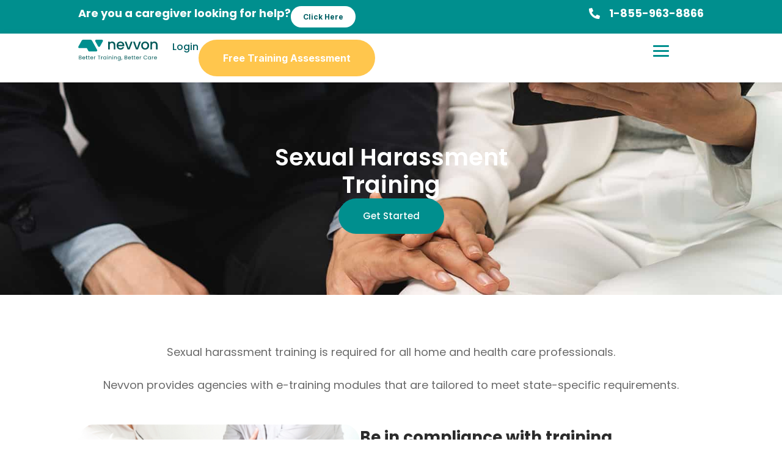

--- FILE ---
content_type: text/html; charset=UTF-8
request_url: https://www.nevvon.com/training-solutions/sexual-harrassment-training/
body_size: 33787
content:
<!DOCTYPE html>
<html lang="en-US">
<head>
<meta charset="UTF-8">
<meta name="viewport" content="width=device-width, initial-scale=1">
	 <link rel="profile" href="https://gmpg.org/xfn/11"> 
	 <meta name='robots' content='index, follow, max-image-preview:large, max-snippet:-1, max-video-preview:-1' />

            <script data-no-defer="1" data-ezscrex="false" data-cfasync="false" data-pagespeed-no-defer data-cookieconsent="ignore">
                var ctPublicFunctions = {"_ajax_nonce":"8f951f7ae3","_rest_nonce":"d003543f96","_ajax_url":"\/wp-admin\/admin-ajax.php","_rest_url":"https:\/\/www.nevvon.com\/wp-json\/","data__cookies_type":"none","data__ajax_type":"rest","data__bot_detector_enabled":0,"data__frontend_data_log_enabled":1,"cookiePrefix":"","wprocket_detected":false,"host_url":"www.nevvon.com","text__ee_click_to_select":"Click to select the whole data","text__ee_original_email":"The complete one is","text__ee_got_it":"Got it","text__ee_blocked":"Blocked","text__ee_cannot_connect":"Cannot connect","text__ee_cannot_decode":"Can not decode email. Unknown reason","text__ee_email_decoder":"CleanTalk email decoder","text__ee_wait_for_decoding":"The magic is on the way!","text__ee_decoding_process":"Please wait a few seconds while we decode the contact data."}
            </script>
        
            <script data-no-defer="1" data-ezscrex="false" data-cfasync="false" data-pagespeed-no-defer data-cookieconsent="ignore">
                var ctPublic = {"_ajax_nonce":"8f951f7ae3","settings__forms__check_internal":"0","settings__forms__check_external":"0","settings__forms__force_protection":0,"settings__forms__search_test":"1","settings__forms__wc_add_to_cart":"0","settings__data__bot_detector_enabled":0,"settings__sfw__anti_crawler":0,"blog_home":"https:\/\/www.nevvon.com\/","pixel__setting":"3","pixel__enabled":false,"pixel__url":"https:\/\/moderate11-v4.cleantalk.org\/pixel\/e7c7a0c33feaede984281051a29ac3f1.gif","data__email_check_before_post":"1","data__email_check_exist_post":0,"data__cookies_type":"none","data__key_is_ok":true,"data__visible_fields_required":true,"wl_brandname":"Anti-Spam by CleanTalk","wl_brandname_short":"CleanTalk","ct_checkjs_key":129333391,"emailEncoderPassKey":"69d945548634e2a858be6506686d3275","bot_detector_forms_excluded":"W10=","advancedCacheExists":false,"varnishCacheExists":false,"wc_ajax_add_to_cart":false,"theRealPerson":{"phrases":{"trpHeading":"The Real Person Badge!","trpContent1":"The commenter acts as a real person and verified as not a bot.","trpContent2":" Anti-Spam by CleanTalk","trpContentLearnMore":"Learn more"},"trpContentLink":"https:\/\/cleantalk.org\/help\/the-real-person?utm_id=&amp;utm_term=&amp;utm_source=admin_side&amp;utm_medium=trp_badge&amp;utm_content=trp_badge_link_click&amp;utm_campaign=apbct_links","imgPersonUrl":"https:\/\/www.nevvon.com\/wp-content\/plugins\/cleantalk-spam-protect\/css\/images\/real_user.svg","imgShieldUrl":"https:\/\/www.nevvon.com\/wp-content\/plugins\/cleantalk-spam-protect\/css\/images\/shield.svg"}}
            </script>
        
	<!-- This site is optimized with the Yoast SEO plugin v26.8 - https://yoast.com/product/yoast-seo-wordpress/ -->
	<title>Sexual Harassment Training | Nevvon</title>
	<meta name="description" content="Nevvon provides agencies with sexual harassment modules that are tailored to meet state-specific requirements." />
	<link rel="canonical" href="https://www.nevvon.com/training-solutions/sexual-harrassment-training/" />
	<meta property="og:locale" content="en_US" />
	<meta property="og:type" content="article" />
	<meta property="og:title" content="Sexual Harassment Training | Nevvon" />
	<meta property="og:description" content="Nevvon provides agencies with sexual harassment modules that are tailored to meet state-specific requirements." />
	<meta property="og:url" content="https://www.nevvon.com/training-solutions/sexual-harrassment-training/" />
	<meta property="og:site_name" content="Training for HHA Certification" />
	<meta property="article:modified_time" content="2023-04-30T21:27:12+00:00" />
	<meta property="og:image" content="https://www.nevvon.com/wp-content/uploads/2023/03/Sexual-Harassment-Training-1-1.png" />
	<meta name="twitter:card" content="summary_large_image" />
	<meta name="twitter:label1" content="Est. reading time" />
	<meta name="twitter:data1" content="2 minutes" />
	<script type="application/ld+json" class="yoast-schema-graph">{"@context":"https://schema.org","@graph":[{"@type":"WebPage","@id":"https://www.nevvon.com/training-solutions/sexual-harrassment-training/","url":"https://www.nevvon.com/training-solutions/sexual-harrassment-training/","name":"Sexual Harassment Training | Nevvon","isPartOf":{"@id":"https://www.nevvon.com/#website"},"primaryImageOfPage":{"@id":"https://www.nevvon.com/training-solutions/sexual-harrassment-training/#primaryimage"},"image":{"@id":"https://www.nevvon.com/training-solutions/sexual-harrassment-training/#primaryimage"},"thumbnailUrl":"https://www.nevvon.com/wp-content/uploads/2023/03/Sexual-Harassment-Training-1-1.png","datePublished":"2022-12-19T19:09:34+00:00","dateModified":"2023-04-30T21:27:12+00:00","description":"Nevvon provides agencies with sexual harassment modules that are tailored to meet state-specific requirements.","breadcrumb":{"@id":"https://www.nevvon.com/training-solutions/sexual-harrassment-training/#breadcrumb"},"inLanguage":"en-US","potentialAction":[{"@type":"ReadAction","target":["https://www.nevvon.com/training-solutions/sexual-harrassment-training/"]}]},{"@type":"ImageObject","inLanguage":"en-US","@id":"https://www.nevvon.com/training-solutions/sexual-harrassment-training/#primaryimage","url":"https://www.nevvon.com/wp-content/uploads/2023/03/Sexual-Harassment-Training-1-1.png","contentUrl":"https://www.nevvon.com/wp-content/uploads/2023/03/Sexual-Harassment-Training-1-1.png","width":2098,"height":1233},{"@type":"BreadcrumbList","@id":"https://www.nevvon.com/training-solutions/sexual-harrassment-training/#breadcrumb","itemListElement":[{"@type":"ListItem","position":1,"name":"Home","item":"https://www.nevvon.com/"},{"@type":"ListItem","position":2,"name":"Training Solutions","item":"https://www.nevvon.com/training-solutions/"},{"@type":"ListItem","position":3,"name":"Sexual Harassment Training"}]},{"@type":"WebSite","@id":"https://www.nevvon.com/#website","url":"https://www.nevvon.com/","name":"Training for HHA Certification","description":"Nevvon","publisher":{"@id":"https://www.nevvon.com/#organization"},"potentialAction":[{"@type":"SearchAction","target":{"@type":"EntryPoint","urlTemplate":"https://www.nevvon.com/?s={search_term_string}"},"query-input":{"@type":"PropertyValueSpecification","valueRequired":true,"valueName":"search_term_string"}}],"inLanguage":"en-US"},{"@type":"Organization","@id":"https://www.nevvon.com/#organization","name":"Training for HHA Certification","url":"https://www.nevvon.com/","logo":{"@type":"ImageObject","inLanguage":"en-US","@id":"https://www.nevvon.com/#/schema/logo/image/","url":"https://www.nevvon.com/wp-content/uploads/2023/04/Logo-Landscape-Tagline.svg","contentUrl":"https://www.nevvon.com/wp-content/uploads/2023/04/Logo-Landscape-Tagline.svg","width":130,"height":35,"caption":"Training for HHA Certification"},"image":{"@id":"https://www.nevvon.com/#/schema/logo/image/"}}]}</script>
	<!-- / Yoast SEO plugin. -->


<link rel='dns-prefetch' href='//js.hs-scripts.com' />
<link rel='dns-prefetch' href='//www.googletagmanager.com' />
<link rel="alternate" type="application/rss+xml" title="Training for HHA Certification &raquo; Feed" href="https://www.nevvon.com/feed/" />
<link rel="alternate" type="application/rss+xml" title="Training for HHA Certification &raquo; Comments Feed" href="https://www.nevvon.com/comments/feed/" />
<link rel="alternate" title="oEmbed (JSON)" type="application/json+oembed" href="https://www.nevvon.com/wp-json/oembed/1.0/embed?url=https%3A%2F%2Fwww.nevvon.com%2Ftraining-solutions%2Fsexual-harrassment-training%2F" />
<link rel="alternate" title="oEmbed (XML)" type="text/xml+oembed" href="https://www.nevvon.com/wp-json/oembed/1.0/embed?url=https%3A%2F%2Fwww.nevvon.com%2Ftraining-solutions%2Fsexual-harrassment-training%2F&#038;format=xml" />
<style id='wp-img-auto-sizes-contain-inline-css'>
img:is([sizes=auto i],[sizes^="auto," i]){contain-intrinsic-size:3000px 1500px}
/*# sourceURL=wp-img-auto-sizes-contain-inline-css */
</style>
<link rel='stylesheet' id='jet-menu-astra-css' href='https://www.nevvon.com/wp-content/plugins/jet-menu/integration/themes/astra/assets/css/style.css?ver=2.4.4' media='all' />
<link rel='stylesheet' id='astra-theme-css-css' href='https://www.nevvon.com/wp-content/themes/astra/assets/css/minified/main.min.css?ver=4.6.14' media='all' />
<style id='astra-theme-css-inline-css'>
:root{--ast-post-nav-space:0;--ast-container-default-xlg-padding:3em;--ast-container-default-lg-padding:3em;--ast-container-default-slg-padding:2em;--ast-container-default-md-padding:3em;--ast-container-default-sm-padding:3em;--ast-container-default-xs-padding:2.4em;--ast-container-default-xxs-padding:1.8em;--ast-code-block-background:#EEEEEE;--ast-comment-inputs-background:#FAFAFA;--ast-normal-container-width:1300px;--ast-narrow-container-width:750px;--ast-blog-title-font-weight:normal;--ast-blog-meta-weight:inherit;}html{font-size:93.75%;}a{color:var(--ast-global-color-0);}a:hover,a:focus{color:var(--ast-global-color-1);}body,button,input,select,textarea,.ast-button,.ast-custom-button{font-family:-apple-system,BlinkMacSystemFont,Segoe UI,Roboto,Oxygen-Sans,Ubuntu,Cantarell,Helvetica Neue,sans-serif;font-weight:inherit;font-size:15px;font-size:1rem;line-height:var(--ast-body-line-height,1.65em);}blockquote{color:var(--ast-global-color-3);}h1,.entry-content h1,h2,.entry-content h2,h3,.entry-content h3,h4,.entry-content h4,h5,.entry-content h5,h6,.entry-content h6,.site-title,.site-title a{font-weight:600;}.site-title{font-size:35px;font-size:2.3333333333333rem;display:block;}.site-header .site-description{font-size:15px;font-size:1rem;display:none;}.entry-title{font-size:26px;font-size:1.7333333333333rem;}.archive .ast-article-post .ast-article-inner,.blog .ast-article-post .ast-article-inner,.archive .ast-article-post .ast-article-inner:hover,.blog .ast-article-post .ast-article-inner:hover{overflow:hidden;}h1,.entry-content h1{font-size:40px;font-size:2.6666666666667rem;font-weight:600;line-height:1.4em;}h2,.entry-content h2{font-size:32px;font-size:2.1333333333333rem;font-weight:600;line-height:1.3em;}h3,.entry-content h3{font-size:26px;font-size:1.7333333333333rem;font-weight:600;line-height:1.3em;}h4,.entry-content h4{font-size:24px;font-size:1.6rem;line-height:1.2em;font-weight:600;}h5,.entry-content h5{font-size:20px;font-size:1.3333333333333rem;line-height:1.2em;font-weight:600;}h6,.entry-content h6{font-size:16px;font-size:1.0666666666667rem;line-height:1.25em;font-weight:600;}::selection{background-color:var(--ast-global-color-0);color:#ffffff;}body,h1,.entry-title a,.entry-content h1,h2,.entry-content h2,h3,.entry-content h3,h4,.entry-content h4,h5,.entry-content h5,h6,.entry-content h6{color:var(--ast-global-color-3);}.tagcloud a:hover,.tagcloud a:focus,.tagcloud a.current-item{color:#ffffff;border-color:var(--ast-global-color-0);background-color:var(--ast-global-color-0);}input:focus,input[type="text"]:focus,input[type="email"]:focus,input[type="url"]:focus,input[type="password"]:focus,input[type="reset"]:focus,input[type="search"]:focus,textarea:focus{border-color:var(--ast-global-color-0);}input[type="radio"]:checked,input[type=reset],input[type="checkbox"]:checked,input[type="checkbox"]:hover:checked,input[type="checkbox"]:focus:checked,input[type=range]::-webkit-slider-thumb{border-color:var(--ast-global-color-0);background-color:var(--ast-global-color-0);box-shadow:none;}.site-footer a:hover + .post-count,.site-footer a:focus + .post-count{background:var(--ast-global-color-0);border-color:var(--ast-global-color-0);}.single .nav-links .nav-previous,.single .nav-links .nav-next{color:var(--ast-global-color-0);}.entry-meta,.entry-meta *{line-height:1.45;color:var(--ast-global-color-0);}.entry-meta a:not(.ast-button):hover,.entry-meta a:not(.ast-button):hover *,.entry-meta a:not(.ast-button):focus,.entry-meta a:not(.ast-button):focus *,.page-links > .page-link,.page-links .page-link:hover,.post-navigation a:hover{color:var(--ast-global-color-1);}#cat option,.secondary .calendar_wrap thead a,.secondary .calendar_wrap thead a:visited{color:var(--ast-global-color-0);}.secondary .calendar_wrap #today,.ast-progress-val span{background:var(--ast-global-color-0);}.secondary a:hover + .post-count,.secondary a:focus + .post-count{background:var(--ast-global-color-0);border-color:var(--ast-global-color-0);}.calendar_wrap #today > a{color:#ffffff;}.page-links .page-link,.single .post-navigation a{color:var(--ast-global-color-0);}.ast-search-menu-icon .search-form button.search-submit{padding:0 4px;}.ast-search-menu-icon form.search-form{padding-right:0;}.ast-search-menu-icon.slide-search input.search-field{width:0;}.ast-header-search .ast-search-menu-icon.ast-dropdown-active .search-form,.ast-header-search .ast-search-menu-icon.ast-dropdown-active .search-field:focus{transition:all 0.2s;}.search-form input.search-field:focus{outline:none;}.ast-archive-title{color:var(--ast-global-color-2);}.widget-title,.widget .wp-block-heading{font-size:21px;font-size:1.4rem;color:var(--ast-global-color-2);}.ast-search-menu-icon.slide-search a:focus-visible:focus-visible,.astra-search-icon:focus-visible,#close:focus-visible,a:focus-visible,.ast-menu-toggle:focus-visible,.site .skip-link:focus-visible,.wp-block-loginout input:focus-visible,.wp-block-search.wp-block-search__button-inside .wp-block-search__inside-wrapper,.ast-header-navigation-arrow:focus-visible,.woocommerce .wc-proceed-to-checkout > .checkout-button:focus-visible,.woocommerce .woocommerce-MyAccount-navigation ul li a:focus-visible,.ast-orders-table__row .ast-orders-table__cell:focus-visible,.woocommerce .woocommerce-order-details .order-again > .button:focus-visible,.woocommerce .woocommerce-message a.button.wc-forward:focus-visible,.woocommerce #minus_qty:focus-visible,.woocommerce #plus_qty:focus-visible,a#ast-apply-coupon:focus-visible,.woocommerce .woocommerce-info a:focus-visible,.woocommerce .astra-shop-summary-wrap a:focus-visible,.woocommerce a.wc-forward:focus-visible,#ast-apply-coupon:focus-visible,.woocommerce-js .woocommerce-mini-cart-item a.remove:focus-visible,#close:focus-visible,.button.search-submit:focus-visible,#search_submit:focus,.normal-search:focus-visible,.ast-header-account-wrap:focus-visible{outline-style:dotted;outline-color:inherit;outline-width:thin;}input:focus,input[type="text"]:focus,input[type="email"]:focus,input[type="url"]:focus,input[type="password"]:focus,input[type="reset"]:focus,input[type="search"]:focus,input[type="number"]:focus,textarea:focus,.wp-block-search__input:focus,[data-section="section-header-mobile-trigger"] .ast-button-wrap .ast-mobile-menu-trigger-minimal:focus,.ast-mobile-popup-drawer.active .menu-toggle-close:focus,.woocommerce-ordering select.orderby:focus,#ast-scroll-top:focus,#coupon_code:focus,.woocommerce-page #comment:focus,.woocommerce #reviews #respond input#submit:focus,.woocommerce a.add_to_cart_button:focus,.woocommerce .button.single_add_to_cart_button:focus,.woocommerce .woocommerce-cart-form button:focus,.woocommerce .woocommerce-cart-form__cart-item .quantity .qty:focus,.woocommerce .woocommerce-billing-fields .woocommerce-billing-fields__field-wrapper .woocommerce-input-wrapper > .input-text:focus,.woocommerce #order_comments:focus,.woocommerce #place_order:focus,.woocommerce .woocommerce-address-fields .woocommerce-address-fields__field-wrapper .woocommerce-input-wrapper > .input-text:focus,.woocommerce .woocommerce-MyAccount-content form button:focus,.woocommerce .woocommerce-MyAccount-content .woocommerce-EditAccountForm .woocommerce-form-row .woocommerce-Input.input-text:focus,.woocommerce .ast-woocommerce-container .woocommerce-pagination ul.page-numbers li a:focus,body #content .woocommerce form .form-row .select2-container--default .select2-selection--single:focus,#ast-coupon-code:focus,.woocommerce.woocommerce-js .quantity input[type=number]:focus,.woocommerce-js .woocommerce-mini-cart-item .quantity input[type=number]:focus,.woocommerce p#ast-coupon-trigger:focus{border-style:dotted;border-color:inherit;border-width:thin;}input{outline:none;}.ast-logo-title-inline .site-logo-img{padding-right:1em;}body .ast-oembed-container *{position:absolute;top:0;width:100%;height:100%;left:0;}body .wp-block-embed-pocket-casts .ast-oembed-container *{position:unset;}.ast-single-post-featured-section + article {margin-top: 2em;}.site-content .ast-single-post-featured-section img {width: 100%;overflow: hidden;object-fit: cover;}.site > .ast-single-related-posts-container {margin-top: 0;}@media (min-width: 922px) {.ast-desktop .ast-container--narrow {max-width: var(--ast-narrow-container-width);margin: 0 auto;}}.ast-page-builder-template .hentry {margin: 0;}.ast-page-builder-template .site-content > .ast-container {max-width: 100%;padding: 0;}.ast-page-builder-template .site .site-content #primary {padding: 0;margin: 0;}.ast-page-builder-template .no-results {text-align: center;margin: 4em auto;}.ast-page-builder-template .ast-pagination {padding: 2em;}.ast-page-builder-template .entry-header.ast-no-title.ast-no-thumbnail {margin-top: 0;}.ast-page-builder-template .entry-header.ast-header-without-markup {margin-top: 0;margin-bottom: 0;}.ast-page-builder-template .entry-header.ast-no-title.ast-no-meta {margin-bottom: 0;}.ast-page-builder-template.single .post-navigation {padding-bottom: 2em;}.ast-page-builder-template.single-post .site-content > .ast-container {max-width: 100%;}.ast-page-builder-template .entry-header {margin-top: 2em;margin-left: auto;margin-right: auto;}.ast-page-builder-template .ast-archive-description {margin: 2em auto 0;padding-left: 20px;padding-right: 20px;}.ast-page-builder-template .ast-row {margin-left: 0;margin-right: 0;}.single.ast-page-builder-template .entry-header + .entry-content,.single.ast-page-builder-template .ast-single-entry-banner + .site-content article .entry-content {margin-bottom: 2em;}@media(min-width: 921px) {.ast-page-builder-template.archive.ast-right-sidebar .ast-row article,.ast-page-builder-template.archive.ast-left-sidebar .ast-row article {padding-left: 0;padding-right: 0;}}@media (max-width:921.9px){#ast-desktop-header{display:none;}}@media (min-width:922px){#ast-mobile-header{display:none;}}.wp-block-buttons.aligncenter{justify-content:center;}@media (max-width:921px){.ast-theme-transparent-header #primary,.ast-theme-transparent-header #secondary{padding:0;}}@media (max-width:921px){.ast-plain-container.ast-no-sidebar #primary{padding:0;}}.ast-plain-container.ast-no-sidebar #primary{margin-top:0;margin-bottom:0;}.wp-block-button.is-style-outline .wp-block-button__link{border-color:var(--ast-global-color-0);}div.wp-block-button.is-style-outline > .wp-block-button__link:not(.has-text-color),div.wp-block-button.wp-block-button__link.is-style-outline:not(.has-text-color){color:var(--ast-global-color-0);}.wp-block-button.is-style-outline .wp-block-button__link:hover,.wp-block-buttons .wp-block-button.is-style-outline .wp-block-button__link:focus,.wp-block-buttons .wp-block-button.is-style-outline > .wp-block-button__link:not(.has-text-color):hover,.wp-block-buttons .wp-block-button.wp-block-button__link.is-style-outline:not(.has-text-color):hover{color:#ffffff;background-color:var(--ast-global-color-1);border-color:var(--ast-global-color-1);}.post-page-numbers.current .page-link,.ast-pagination .page-numbers.current{color:#ffffff;border-color:var(--ast-global-color-0);background-color:var(--ast-global-color-0);}.wp-block-button.is-style-outline .wp-block-button__link.wp-element-button,.ast-outline-button{border-color:var(--ast-global-color-0);font-family:inherit;font-weight:inherit;line-height:1em;}.wp-block-buttons .wp-block-button.is-style-outline > .wp-block-button__link:not(.has-text-color),.wp-block-buttons .wp-block-button.wp-block-button__link.is-style-outline:not(.has-text-color),.ast-outline-button{color:var(--ast-global-color-0);}.wp-block-button.is-style-outline .wp-block-button__link:hover,.wp-block-buttons .wp-block-button.is-style-outline .wp-block-button__link:focus,.wp-block-buttons .wp-block-button.is-style-outline > .wp-block-button__link:not(.has-text-color):hover,.wp-block-buttons .wp-block-button.wp-block-button__link.is-style-outline:not(.has-text-color):hover,.ast-outline-button:hover,.ast-outline-button:focus,.wp-block-uagb-buttons-child .uagb-buttons-repeater.ast-outline-button:hover,.wp-block-uagb-buttons-child .uagb-buttons-repeater.ast-outline-button:focus{color:#ffffff;background-color:var(--ast-global-color-1);border-color:var(--ast-global-color-1);}.entry-content[ast-blocks-layout] > figure{margin-bottom:1em;}h1.widget-title{font-weight:600;}h2.widget-title{font-weight:600;}h3.widget-title{font-weight:600;}#page{display:flex;flex-direction:column;min-height:100vh;}.ast-404-layout-1 h1.page-title{color:var(--ast-global-color-2);}.single .post-navigation a{line-height:1em;height:inherit;}.error-404 .page-sub-title{font-size:1.5rem;font-weight:inherit;}.search .site-content .content-area .search-form{margin-bottom:0;}#page .site-content{flex-grow:1;}.widget{margin-bottom:1.25em;}#secondary li{line-height:1.5em;}#secondary .wp-block-group h2{margin-bottom:0.7em;}#secondary h2{font-size:1.7rem;}.ast-separate-container .ast-article-post,.ast-separate-container .ast-article-single,.ast-separate-container .comment-respond{padding:3em;}.ast-separate-container .ast-article-single .ast-article-single{padding:0;}.ast-article-single .wp-block-post-template-is-layout-grid{padding-left:0;}.ast-separate-container .comments-title,.ast-narrow-container .comments-title{padding:1.5em 2em;}.ast-page-builder-template .comment-form-textarea,.ast-comment-formwrap .ast-grid-common-col{padding:0;}.ast-comment-formwrap{padding:0;display:inline-flex;column-gap:20px;width:100%;margin-left:0;margin-right:0;}.comments-area textarea#comment:focus,.comments-area textarea#comment:active,.comments-area .ast-comment-formwrap input[type="text"]:focus,.comments-area .ast-comment-formwrap input[type="text"]:active {box-shadow:none;outline:none;}.archive.ast-page-builder-template .entry-header{margin-top:2em;}.ast-page-builder-template .ast-comment-formwrap{width:100%;}.entry-title{margin-bottom:0.5em;}.ast-archive-description p{font-size:inherit;font-weight:inherit;line-height:inherit;}.ast-separate-container .ast-comment-list li.depth-1,.hentry{margin-bottom:2em;}@media (min-width:921px){.ast-left-sidebar.ast-page-builder-template #secondary,.archive.ast-right-sidebar.ast-page-builder-template .site-main{padding-left:20px;padding-right:20px;}}@media (max-width:544px){.ast-comment-formwrap.ast-row{column-gap:10px;display:inline-block;}#ast-commentform .ast-grid-common-col{position:relative;width:100%;}}@media (min-width:1201px){.ast-separate-container .ast-article-post,.ast-separate-container .ast-article-single,.ast-separate-container .ast-author-box,.ast-separate-container .ast-404-layout-1,.ast-separate-container .no-results{padding:3em;}}@media (max-width:921px){.ast-separate-container #primary,.ast-separate-container #secondary{padding:1.5em 0;}#primary,#secondary{padding:1.5em 0;margin:0;}.ast-left-sidebar #content > .ast-container{display:flex;flex-direction:column-reverse;width:100%;}}@media (min-width:922px){.ast-separate-container.ast-right-sidebar #primary,.ast-separate-container.ast-left-sidebar #primary{border:0;}.search-no-results.ast-separate-container #primary{margin-bottom:4em;}}.wp-block-button .wp-block-button__link{color:#ffffff;}.wp-block-button .wp-block-button__link:hover,.wp-block-button .wp-block-button__link:focus{color:#ffffff;background-color:var(--ast-global-color-1);border-color:var(--ast-global-color-1);}.elementor-widget-heading h1.elementor-heading-title{line-height:1.4em;}.elementor-widget-heading h2.elementor-heading-title{line-height:1.3em;}.elementor-widget-heading h3.elementor-heading-title{line-height:1.3em;}.elementor-widget-heading h4.elementor-heading-title{line-height:1.2em;}.elementor-widget-heading h5.elementor-heading-title{line-height:1.2em;}.elementor-widget-heading h6.elementor-heading-title{line-height:1.25em;}.wp-block-button .wp-block-button__link,.wp-block-search .wp-block-search__button,body .wp-block-file .wp-block-file__button{border-color:var(--ast-global-color-0);background-color:var(--ast-global-color-0);color:#ffffff;font-family:inherit;font-weight:inherit;line-height:1em;padding-top:15px;padding-right:30px;padding-bottom:15px;padding-left:30px;}@media (max-width:921px){.wp-block-button .wp-block-button__link,.wp-block-search .wp-block-search__button,body .wp-block-file .wp-block-file__button{padding-top:14px;padding-right:28px;padding-bottom:14px;padding-left:28px;}}@media (max-width:544px){.wp-block-button .wp-block-button__link,.wp-block-search .wp-block-search__button,body .wp-block-file .wp-block-file__button{padding-top:12px;padding-right:24px;padding-bottom:12px;padding-left:24px;}}.menu-toggle,button,.ast-button,.ast-custom-button,.button,input#submit,input[type="button"],input[type="submit"],input[type="reset"],form[CLASS*="wp-block-search__"].wp-block-search .wp-block-search__inside-wrapper .wp-block-search__button,body .wp-block-file .wp-block-file__button,.search .search-submit{border-style:solid;border-top-width:0;border-right-width:0;border-left-width:0;border-bottom-width:0;color:#ffffff;border-color:var(--ast-global-color-0);background-color:var(--ast-global-color-0);padding-top:15px;padding-right:30px;padding-bottom:15px;padding-left:30px;font-family:inherit;font-weight:inherit;line-height:1em;}button:focus,.menu-toggle:hover,button:hover,.ast-button:hover,.ast-custom-button:hover .button:hover,.ast-custom-button:hover ,input[type=reset]:hover,input[type=reset]:focus,input#submit:hover,input#submit:focus,input[type="button"]:hover,input[type="button"]:focus,input[type="submit"]:hover,input[type="submit"]:focus,form[CLASS*="wp-block-search__"].wp-block-search .wp-block-search__inside-wrapper .wp-block-search__button:hover,form[CLASS*="wp-block-search__"].wp-block-search .wp-block-search__inside-wrapper .wp-block-search__button:focus,body .wp-block-file .wp-block-file__button:hover,body .wp-block-file .wp-block-file__button:focus{color:#ffffff;background-color:var(--ast-global-color-1);border-color:var(--ast-global-color-1);}form[CLASS*="wp-block-search__"].wp-block-search .wp-block-search__inside-wrapper .wp-block-search__button.has-icon{padding-top:calc(15px - 3px);padding-right:calc(30px - 3px);padding-bottom:calc(15px - 3px);padding-left:calc(30px - 3px);}@media (max-width:921px){.menu-toggle,button,.ast-button,.ast-custom-button,.button,input#submit,input[type="button"],input[type="submit"],input[type="reset"],form[CLASS*="wp-block-search__"].wp-block-search .wp-block-search__inside-wrapper .wp-block-search__button,body .wp-block-file .wp-block-file__button,.search .search-submit{padding-top:14px;padding-right:28px;padding-bottom:14px;padding-left:28px;}}@media (max-width:544px){.menu-toggle,button,.ast-button,.ast-custom-button,.button,input#submit,input[type="button"],input[type="submit"],input[type="reset"],form[CLASS*="wp-block-search__"].wp-block-search .wp-block-search__inside-wrapper .wp-block-search__button,body .wp-block-file .wp-block-file__button,.search .search-submit{padding-top:12px;padding-right:24px;padding-bottom:12px;padding-left:24px;}}@media (max-width:921px){.ast-mobile-header-stack .main-header-bar .ast-search-menu-icon{display:inline-block;}.ast-header-break-point.ast-header-custom-item-outside .ast-mobile-header-stack .main-header-bar .ast-search-icon{margin:0;}.ast-comment-avatar-wrap img{max-width:2.5em;}.ast-comment-meta{padding:0 1.8888em 1.3333em;}.ast-separate-container .ast-comment-list li.depth-1{padding:1.5em 2.14em;}.ast-separate-container .comment-respond{padding:2em 2.14em;}}@media (min-width:544px){.ast-container{max-width:100%;}}@media (max-width:544px){.ast-separate-container .ast-article-post,.ast-separate-container .ast-article-single,.ast-separate-container .comments-title,.ast-separate-container .ast-archive-description{padding:1.5em 1em;}.ast-separate-container #content .ast-container{padding-left:0.54em;padding-right:0.54em;}.ast-separate-container .ast-comment-list .bypostauthor{padding:.5em;}.ast-search-menu-icon.ast-dropdown-active .search-field{width:170px;}}@media (min-width:545px){.ast-page-builder-template .comments-area,.single.ast-page-builder-template .entry-header,.single.ast-page-builder-template .post-navigation,.single.ast-page-builder-template .ast-single-related-posts-container{max-width:1340px;margin-left:auto;margin-right:auto;}}.ast-separate-container{background-color:var(--ast-global-color-4);;}@media (max-width:921px){.site-title{display:block;}.site-header .site-description{display:none;}h1,.entry-content h1{font-size:30px;}h2,.entry-content h2{font-size:25px;}h3,.entry-content h3{font-size:20px;}}@media (max-width:544px){.site-title{display:block;}.site-header .site-description{display:none;}h1,.entry-content h1{font-size:30px;}h2,.entry-content h2{font-size:25px;}h3,.entry-content h3{font-size:20px;}}@media (max-width:921px){html{font-size:85.5%;}}@media (max-width:544px){html{font-size:85.5%;}}@media (min-width:922px){.ast-container{max-width:1340px;}}@media (min-width:922px){.site-content .ast-container{display:flex;}}@media (max-width:921px){.site-content .ast-container{flex-direction:column;}}@media (min-width:922px){.main-header-menu .sub-menu .menu-item.ast-left-align-sub-menu:hover > .sub-menu,.main-header-menu .sub-menu .menu-item.ast-left-align-sub-menu.focus > .sub-menu{margin-left:-0px;}}.site .comments-area{padding-bottom:3em;}.wp-block-file {display: flex;align-items: center;flex-wrap: wrap;justify-content: space-between;}.wp-block-pullquote {border: none;}.wp-block-pullquote blockquote::before {content: "\201D";font-family: "Helvetica",sans-serif;display: flex;transform: rotate( 180deg );font-size: 6rem;font-style: normal;line-height: 1;font-weight: bold;align-items: center;justify-content: center;}.has-text-align-right > blockquote::before {justify-content: flex-start;}.has-text-align-left > blockquote::before {justify-content: flex-end;}figure.wp-block-pullquote.is-style-solid-color blockquote {max-width: 100%;text-align: inherit;}html body {--wp--custom--ast-default-block-top-padding: 3em;--wp--custom--ast-default-block-right-padding: 3em;--wp--custom--ast-default-block-bottom-padding: 3em;--wp--custom--ast-default-block-left-padding: 3em;--wp--custom--ast-container-width: 1300px;--wp--custom--ast-content-width-size: 1300px;--wp--custom--ast-wide-width-size: calc(1300px + var(--wp--custom--ast-default-block-left-padding) + var(--wp--custom--ast-default-block-right-padding));}.ast-narrow-container {--wp--custom--ast-content-width-size: 750px;--wp--custom--ast-wide-width-size: 750px;}@media(max-width: 921px) {html body {--wp--custom--ast-default-block-top-padding: 3em;--wp--custom--ast-default-block-right-padding: 2em;--wp--custom--ast-default-block-bottom-padding: 3em;--wp--custom--ast-default-block-left-padding: 2em;}}@media(max-width: 544px) {html body {--wp--custom--ast-default-block-top-padding: 3em;--wp--custom--ast-default-block-right-padding: 1.5em;--wp--custom--ast-default-block-bottom-padding: 3em;--wp--custom--ast-default-block-left-padding: 1.5em;}}.entry-content > .wp-block-group,.entry-content > .wp-block-cover,.entry-content > .wp-block-columns {padding-top: var(--wp--custom--ast-default-block-top-padding);padding-right: var(--wp--custom--ast-default-block-right-padding);padding-bottom: var(--wp--custom--ast-default-block-bottom-padding);padding-left: var(--wp--custom--ast-default-block-left-padding);}.ast-plain-container.ast-no-sidebar .entry-content > .alignfull,.ast-page-builder-template .ast-no-sidebar .entry-content > .alignfull {margin-left: calc( -50vw + 50%);margin-right: calc( -50vw + 50%);max-width: 100vw;width: 100vw;}.ast-plain-container.ast-no-sidebar .entry-content .alignfull .alignfull,.ast-page-builder-template.ast-no-sidebar .entry-content .alignfull .alignfull,.ast-plain-container.ast-no-sidebar .entry-content .alignfull .alignwide,.ast-page-builder-template.ast-no-sidebar .entry-content .alignfull .alignwide,.ast-plain-container.ast-no-sidebar .entry-content .alignwide .alignfull,.ast-page-builder-template.ast-no-sidebar .entry-content .alignwide .alignfull,.ast-plain-container.ast-no-sidebar .entry-content .alignwide .alignwide,.ast-page-builder-template.ast-no-sidebar .entry-content .alignwide .alignwide,.ast-plain-container.ast-no-sidebar .entry-content .wp-block-column .alignfull,.ast-page-builder-template.ast-no-sidebar .entry-content .wp-block-column .alignfull,.ast-plain-container.ast-no-sidebar .entry-content .wp-block-column .alignwide,.ast-page-builder-template.ast-no-sidebar .entry-content .wp-block-column .alignwide {margin-left: auto;margin-right: auto;width: 100%;}[ast-blocks-layout] .wp-block-separator:not(.is-style-dots) {height: 0;}[ast-blocks-layout] .wp-block-separator {margin: 20px auto;}[ast-blocks-layout] .wp-block-separator:not(.is-style-wide):not(.is-style-dots) {max-width: 100px;}[ast-blocks-layout] .wp-block-separator.has-background {padding: 0;}.entry-content[ast-blocks-layout] > * {max-width: var(--wp--custom--ast-content-width-size);margin-left: auto;margin-right: auto;}.entry-content[ast-blocks-layout] > .alignwide {max-width: var(--wp--custom--ast-wide-width-size);}.entry-content[ast-blocks-layout] .alignfull {max-width: none;}.entry-content .wp-block-columns {margin-bottom: 0;}blockquote {margin: 1.5em;border-color: rgba(0,0,0,0.05);}.wp-block-quote:not(.has-text-align-right):not(.has-text-align-center) {border-left: 5px solid rgba(0,0,0,0.05);}.has-text-align-right > blockquote,blockquote.has-text-align-right {border-right: 5px solid rgba(0,0,0,0.05);}.has-text-align-left > blockquote,blockquote.has-text-align-left {border-left: 5px solid rgba(0,0,0,0.05);}.wp-block-site-tagline,.wp-block-latest-posts .read-more {margin-top: 15px;}.wp-block-loginout p label {display: block;}.wp-block-loginout p:not(.login-remember):not(.login-submit) input {width: 100%;}.wp-block-loginout input:focus {border-color: transparent;}.wp-block-loginout input:focus {outline: thin dotted;}.entry-content .wp-block-media-text .wp-block-media-text__content {padding: 0 0 0 8%;}.entry-content .wp-block-media-text.has-media-on-the-right .wp-block-media-text__content {padding: 0 8% 0 0;}.entry-content .wp-block-media-text.has-background .wp-block-media-text__content {padding: 8%;}.entry-content .wp-block-cover:not([class*="background-color"]) .wp-block-cover__inner-container,.entry-content .wp-block-cover:not([class*="background-color"]) .wp-block-cover-image-text,.entry-content .wp-block-cover:not([class*="background-color"]) .wp-block-cover-text,.entry-content .wp-block-cover-image:not([class*="background-color"]) .wp-block-cover__inner-container,.entry-content .wp-block-cover-image:not([class*="background-color"]) .wp-block-cover-image-text,.entry-content .wp-block-cover-image:not([class*="background-color"]) .wp-block-cover-text {color: var(--ast-global-color-5);}.wp-block-loginout .login-remember input {width: 1.1rem;height: 1.1rem;margin: 0 5px 4px 0;vertical-align: middle;}.wp-block-latest-posts > li > *:first-child,.wp-block-latest-posts:not(.is-grid) > li:first-child {margin-top: 0;}.wp-block-search__inside-wrapper .wp-block-search__input {padding: 0 10px;color: var(--ast-global-color-3);background: var(--ast-global-color-5);border-color: var(--ast-border-color);}.wp-block-latest-posts .read-more {margin-bottom: 1.5em;}.wp-block-search__no-button .wp-block-search__inside-wrapper .wp-block-search__input {padding-top: 5px;padding-bottom: 5px;}.wp-block-latest-posts .wp-block-latest-posts__post-date,.wp-block-latest-posts .wp-block-latest-posts__post-author {font-size: 1rem;}.wp-block-latest-posts > li > *,.wp-block-latest-posts:not(.is-grid) > li {margin-top: 12px;margin-bottom: 12px;}.ast-page-builder-template .entry-content[ast-blocks-layout] > *,.ast-page-builder-template .entry-content[ast-blocks-layout] > .alignfull > * {max-width: none;}.ast-page-builder-template .entry-content[ast-blocks-layout] > .alignwide > * {max-width: var(--wp--custom--ast-wide-width-size);}.ast-page-builder-template .entry-content[ast-blocks-layout] > .inherit-container-width > *,.ast-page-builder-template .entry-content[ast-blocks-layout] > * > *,.entry-content[ast-blocks-layout] > .wp-block-cover .wp-block-cover__inner-container {max-width: var(--wp--custom--ast-content-width-size);margin-left: auto;margin-right: auto;}.entry-content[ast-blocks-layout] .wp-block-cover:not(.alignleft):not(.alignright) {width: auto;}@media(max-width: 1200px) {.ast-separate-container .entry-content > .alignfull,.ast-separate-container .entry-content[ast-blocks-layout] > .alignwide,.ast-plain-container .entry-content[ast-blocks-layout] > .alignwide,.ast-plain-container .entry-content .alignfull {margin-left: calc(-1 * min(var(--ast-container-default-xlg-padding),20px)) ;margin-right: calc(-1 * min(var(--ast-container-default-xlg-padding),20px));}}@media(min-width: 1201px) {.ast-separate-container .entry-content > .alignfull {margin-left: calc(-1 * var(--ast-container-default-xlg-padding) );margin-right: calc(-1 * var(--ast-container-default-xlg-padding) );}.ast-separate-container .entry-content[ast-blocks-layout] > .alignwide,.ast-plain-container .entry-content[ast-blocks-layout] > .alignwide {margin-left: calc(-1 * var(--wp--custom--ast-default-block-left-padding) );margin-right: calc(-1 * var(--wp--custom--ast-default-block-right-padding) );}}@media(min-width: 921px) {.ast-separate-container .entry-content .wp-block-group.alignwide:not(.inherit-container-width) > :where(:not(.alignleft):not(.alignright)),.ast-plain-container .entry-content .wp-block-group.alignwide:not(.inherit-container-width) > :where(:not(.alignleft):not(.alignright)) {max-width: calc( var(--wp--custom--ast-content-width-size) + 80px );}.ast-plain-container.ast-right-sidebar .entry-content[ast-blocks-layout] .alignfull,.ast-plain-container.ast-left-sidebar .entry-content[ast-blocks-layout] .alignfull {margin-left: -60px;margin-right: -60px;}}@media(min-width: 544px) {.entry-content > .alignleft {margin-right: 20px;}.entry-content > .alignright {margin-left: 20px;}}@media (max-width:544px){.wp-block-columns .wp-block-column:not(:last-child){margin-bottom:20px;}.wp-block-latest-posts{margin:0;}}@media( max-width: 600px ) {.entry-content .wp-block-media-text .wp-block-media-text__content,.entry-content .wp-block-media-text.has-media-on-the-right .wp-block-media-text__content {padding: 8% 0 0;}.entry-content .wp-block-media-text.has-background .wp-block-media-text__content {padding: 8%;}}.ast-page-builder-template .entry-header {padding-left: 0;}.ast-narrow-container .site-content .wp-block-uagb-image--align-full .wp-block-uagb-image__figure {max-width: 100%;margin-left: auto;margin-right: auto;}:root .has-ast-global-color-0-color{color:var(--ast-global-color-0);}:root .has-ast-global-color-0-background-color{background-color:var(--ast-global-color-0);}:root .wp-block-button .has-ast-global-color-0-color{color:var(--ast-global-color-0);}:root .wp-block-button .has-ast-global-color-0-background-color{background-color:var(--ast-global-color-0);}:root .has-ast-global-color-1-color{color:var(--ast-global-color-1);}:root .has-ast-global-color-1-background-color{background-color:var(--ast-global-color-1);}:root .wp-block-button .has-ast-global-color-1-color{color:var(--ast-global-color-1);}:root .wp-block-button .has-ast-global-color-1-background-color{background-color:var(--ast-global-color-1);}:root .has-ast-global-color-2-color{color:var(--ast-global-color-2);}:root .has-ast-global-color-2-background-color{background-color:var(--ast-global-color-2);}:root .wp-block-button .has-ast-global-color-2-color{color:var(--ast-global-color-2);}:root .wp-block-button .has-ast-global-color-2-background-color{background-color:var(--ast-global-color-2);}:root .has-ast-global-color-3-color{color:var(--ast-global-color-3);}:root .has-ast-global-color-3-background-color{background-color:var(--ast-global-color-3);}:root .wp-block-button .has-ast-global-color-3-color{color:var(--ast-global-color-3);}:root .wp-block-button .has-ast-global-color-3-background-color{background-color:var(--ast-global-color-3);}:root .has-ast-global-color-4-color{color:var(--ast-global-color-4);}:root .has-ast-global-color-4-background-color{background-color:var(--ast-global-color-4);}:root .wp-block-button .has-ast-global-color-4-color{color:var(--ast-global-color-4);}:root .wp-block-button .has-ast-global-color-4-background-color{background-color:var(--ast-global-color-4);}:root .has-ast-global-color-5-color{color:var(--ast-global-color-5);}:root .has-ast-global-color-5-background-color{background-color:var(--ast-global-color-5);}:root .wp-block-button .has-ast-global-color-5-color{color:var(--ast-global-color-5);}:root .wp-block-button .has-ast-global-color-5-background-color{background-color:var(--ast-global-color-5);}:root .has-ast-global-color-6-color{color:var(--ast-global-color-6);}:root .has-ast-global-color-6-background-color{background-color:var(--ast-global-color-6);}:root .wp-block-button .has-ast-global-color-6-color{color:var(--ast-global-color-6);}:root .wp-block-button .has-ast-global-color-6-background-color{background-color:var(--ast-global-color-6);}:root .has-ast-global-color-7-color{color:var(--ast-global-color-7);}:root .has-ast-global-color-7-background-color{background-color:var(--ast-global-color-7);}:root .wp-block-button .has-ast-global-color-7-color{color:var(--ast-global-color-7);}:root .wp-block-button .has-ast-global-color-7-background-color{background-color:var(--ast-global-color-7);}:root .has-ast-global-color-8-color{color:var(--ast-global-color-8);}:root .has-ast-global-color-8-background-color{background-color:var(--ast-global-color-8);}:root .wp-block-button .has-ast-global-color-8-color{color:var(--ast-global-color-8);}:root .wp-block-button .has-ast-global-color-8-background-color{background-color:var(--ast-global-color-8);}:root{--ast-global-color-0:#0170B9;--ast-global-color-1:#3a3a3a;--ast-global-color-2:#3a3a3a;--ast-global-color-3:#4B4F58;--ast-global-color-4:#F5F5F5;--ast-global-color-5:#FFFFFF;--ast-global-color-6:#E5E5E5;--ast-global-color-7:#424242;--ast-global-color-8:#000000;}:root {--ast-border-color : var(--ast-global-color-6);}.ast-single-entry-banner {-js-display: flex;display: flex;flex-direction: column;justify-content: center;text-align: center;position: relative;background: #eeeeee;}.ast-single-entry-banner[data-banner-layout="layout-1"] {max-width: 1300px;background: inherit;padding: 20px 0;}.ast-single-entry-banner[data-banner-width-type="custom"] {margin: 0 auto;width: 100%;}.ast-single-entry-banner + .site-content .entry-header {margin-bottom: 0;}.site .ast-author-avatar {--ast-author-avatar-size: ;}a.ast-underline-text {text-decoration: underline;}.ast-container > .ast-terms-link {position: relative;display: block;}a.ast-button.ast-badge-tax {padding: 4px 8px;border-radius: 3px;font-size: inherit;}header.entry-header > *:not(:last-child){margin-bottom:10px;}.ast-archive-entry-banner {-js-display: flex;display: flex;flex-direction: column;justify-content: center;text-align: center;position: relative;background: #eeeeee;}.ast-archive-entry-banner[data-banner-width-type="custom"] {margin: 0 auto;width: 100%;}.ast-archive-entry-banner[data-banner-layout="layout-1"] {background: inherit;padding: 20px 0;text-align: left;}body.archive .ast-archive-description{max-width:1300px;width:100%;text-align:left;padding-top:3em;padding-right:3em;padding-bottom:3em;padding-left:3em;}body.archive .ast-archive-description .ast-archive-title,body.archive .ast-archive-description .ast-archive-title *{font-size:40px;font-size:2.6666666666667rem;}body.archive .ast-archive-description > *:not(:last-child){margin-bottom:10px;}@media (max-width:921px){body.archive .ast-archive-description{text-align:left;}}@media (max-width:544px){body.archive .ast-archive-description{text-align:left;}}.ast-breadcrumbs .trail-browse,.ast-breadcrumbs .trail-items,.ast-breadcrumbs .trail-items li{display:inline-block;margin:0;padding:0;border:none;background:inherit;text-indent:0;text-decoration:none;}.ast-breadcrumbs .trail-browse{font-size:inherit;font-style:inherit;font-weight:inherit;color:inherit;}.ast-breadcrumbs .trail-items{list-style:none;}.trail-items li::after{padding:0 0.3em;content:"\00bb";}.trail-items li:last-of-type::after{display:none;}h1,.entry-content h1,h2,.entry-content h2,h3,.entry-content h3,h4,.entry-content h4,h5,.entry-content h5,h6,.entry-content h6{color:var(--ast-global-color-2);}.entry-title a{color:var(--ast-global-color-2);}@media (max-width:921px){.ast-builder-grid-row-container.ast-builder-grid-row-tablet-3-firstrow .ast-builder-grid-row > *:first-child,.ast-builder-grid-row-container.ast-builder-grid-row-tablet-3-lastrow .ast-builder-grid-row > *:last-child{grid-column:1 / -1;}}@media (max-width:544px){.ast-builder-grid-row-container.ast-builder-grid-row-mobile-3-firstrow .ast-builder-grid-row > *:first-child,.ast-builder-grid-row-container.ast-builder-grid-row-mobile-3-lastrow .ast-builder-grid-row > *:last-child{grid-column:1 / -1;}}.ast-builder-layout-element[data-section="title_tagline"]{display:flex;}@media (max-width:921px){.ast-header-break-point .ast-builder-layout-element[data-section="title_tagline"]{display:flex;}}@media (max-width:544px){.ast-header-break-point .ast-builder-layout-element[data-section="title_tagline"]{display:flex;}}.ast-builder-menu-1{font-family:inherit;font-weight:inherit;}.ast-builder-menu-1 .sub-menu,.ast-builder-menu-1 .inline-on-mobile .sub-menu{border-top-width:2px;border-bottom-width:0;border-right-width:0;border-left-width:0;border-color:var(--ast-global-color-0);border-style:solid;}.ast-builder-menu-1 .main-header-menu > .menu-item > .sub-menu,.ast-builder-menu-1 .main-header-menu > .menu-item > .astra-full-megamenu-wrapper{margin-top:0;}.ast-desktop .ast-builder-menu-1 .main-header-menu > .menu-item > .sub-menu:before,.ast-desktop .ast-builder-menu-1 .main-header-menu > .menu-item > .astra-full-megamenu-wrapper:before{height:calc( 0px + 5px );}.ast-desktop .ast-builder-menu-1 .menu-item .sub-menu .menu-link{border-style:none;}@media (max-width:921px){.ast-header-break-point .ast-builder-menu-1 .menu-item.menu-item-has-children > .ast-menu-toggle{top:0;}.ast-builder-menu-1 .inline-on-mobile .menu-item.menu-item-has-children > .ast-menu-toggle{right:-15px;}.ast-builder-menu-1 .menu-item-has-children > .menu-link:after{content:unset;}.ast-builder-menu-1 .main-header-menu > .menu-item > .sub-menu,.ast-builder-menu-1 .main-header-menu > .menu-item > .astra-full-megamenu-wrapper{margin-top:0;}}@media (max-width:544px){.ast-header-break-point .ast-builder-menu-1 .menu-item.menu-item-has-children > .ast-menu-toggle{top:0;}.ast-builder-menu-1 .main-header-menu > .menu-item > .sub-menu,.ast-builder-menu-1 .main-header-menu > .menu-item > .astra-full-megamenu-wrapper{margin-top:0;}}.ast-builder-menu-1{display:flex;}@media (max-width:921px){.ast-header-break-point .ast-builder-menu-1{display:flex;}}@media (max-width:544px){.ast-header-break-point .ast-builder-menu-1{display:flex;}}.footer-widget-area.widget-area.site-footer-focus-item{width:auto;}.elementor-widget-heading .elementor-heading-title{margin:0;}.elementor-page .ast-menu-toggle{color:unset !important;background:unset !important;}.elementor-post.elementor-grid-item.hentry{margin-bottom:0;}.woocommerce div.product .elementor-element.elementor-products-grid .related.products ul.products li.product,.elementor-element .elementor-wc-products .woocommerce[class*='columns-'] ul.products li.product{width:auto;margin:0;float:none;}.elementor-toc__list-wrapper{margin:0;}body .elementor hr{background-color:#ccc;margin:0;}.ast-left-sidebar .elementor-section.elementor-section-stretched,.ast-right-sidebar .elementor-section.elementor-section-stretched{max-width:100%;left:0 !important;}.elementor-posts-container [CLASS*="ast-width-"]{width:100%;}.elementor-template-full-width .ast-container{display:block;}.elementor-screen-only,.screen-reader-text,.screen-reader-text span,.ui-helper-hidden-accessible{top:0 !important;}@media (max-width:544px){.elementor-element .elementor-wc-products .woocommerce[class*="columns-"] ul.products li.product{width:auto;margin:0;}.elementor-element .woocommerce .woocommerce-result-count{float:none;}}.ast-header-break-point .main-header-bar{border-bottom-width:1px;}@media (min-width:922px){.main-header-bar{border-bottom-width:1px;}}.main-header-menu .menu-item, #astra-footer-menu .menu-item, .main-header-bar .ast-masthead-custom-menu-items{-js-display:flex;display:flex;-webkit-box-pack:center;-webkit-justify-content:center;-moz-box-pack:center;-ms-flex-pack:center;justify-content:center;-webkit-box-orient:vertical;-webkit-box-direction:normal;-webkit-flex-direction:column;-moz-box-orient:vertical;-moz-box-direction:normal;-ms-flex-direction:column;flex-direction:column;}.main-header-menu > .menu-item > .menu-link, #astra-footer-menu > .menu-item > .menu-link{height:100%;-webkit-box-align:center;-webkit-align-items:center;-moz-box-align:center;-ms-flex-align:center;align-items:center;-js-display:flex;display:flex;}.ast-header-break-point .main-navigation ul .menu-item .menu-link .icon-arrow:first-of-type svg{top:.2em;margin-top:0px;margin-left:0px;width:.65em;transform:translate(0, -2px) rotateZ(270deg);}.ast-mobile-popup-content .ast-submenu-expanded > .ast-menu-toggle{transform:rotateX(180deg);overflow-y:auto;}@media (min-width:922px){.ast-builder-menu .main-navigation > ul > li:last-child a{margin-right:0;}}.ast-separate-container .ast-article-inner{background-color:transparent;background-image:none;}.ast-separate-container .ast-article-post{background-color:var(--ast-global-color-5);;}@media (max-width:921px){.ast-separate-container .ast-article-post{background-color:var(--ast-global-color-5);;}}@media (max-width:544px){.ast-separate-container .ast-article-post{background-color:var(--ast-global-color-5);;}}.ast-separate-container .ast-article-single:not(.ast-related-post), .woocommerce.ast-separate-container .ast-woocommerce-container, .ast-separate-container .error-404, .ast-separate-container .no-results, .single.ast-separate-container .site-main .ast-author-meta, .ast-separate-container .related-posts-title-wrapper,.ast-separate-container .comments-count-wrapper, .ast-box-layout.ast-plain-container .site-content,.ast-padded-layout.ast-plain-container .site-content, .ast-separate-container .ast-archive-description, .ast-separate-container .comments-area .comment-respond, .ast-separate-container .comments-area .ast-comment-list li, .ast-separate-container .comments-area .comments-title{background-color:var(--ast-global-color-5);;}@media (max-width:921px){.ast-separate-container .ast-article-single:not(.ast-related-post), .woocommerce.ast-separate-container .ast-woocommerce-container, .ast-separate-container .error-404, .ast-separate-container .no-results, .single.ast-separate-container .site-main .ast-author-meta, .ast-separate-container .related-posts-title-wrapper,.ast-separate-container .comments-count-wrapper, .ast-box-layout.ast-plain-container .site-content,.ast-padded-layout.ast-plain-container .site-content, .ast-separate-container .ast-archive-description{background-color:var(--ast-global-color-5);;}}@media (max-width:544px){.ast-separate-container .ast-article-single:not(.ast-related-post), .woocommerce.ast-separate-container .ast-woocommerce-container, .ast-separate-container .error-404, .ast-separate-container .no-results, .single.ast-separate-container .site-main .ast-author-meta, .ast-separate-container .related-posts-title-wrapper,.ast-separate-container .comments-count-wrapper, .ast-box-layout.ast-plain-container .site-content,.ast-padded-layout.ast-plain-container .site-content, .ast-separate-container .ast-archive-description{background-color:var(--ast-global-color-5);;}}.ast-separate-container.ast-two-container #secondary .widget{background-color:var(--ast-global-color-5);;}@media (max-width:921px){.ast-separate-container.ast-two-container #secondary .widget{background-color:var(--ast-global-color-5);;}}@media (max-width:544px){.ast-separate-container.ast-two-container #secondary .widget{background-color:var(--ast-global-color-5);;}}.ast-plain-container, .ast-page-builder-template{background-color:var(--ast-global-color-5);;}@media (max-width:921px){.ast-plain-container, .ast-page-builder-template{background-color:var(--ast-global-color-5);;}}@media (max-width:544px){.ast-plain-container, .ast-page-builder-template{background-color:var(--ast-global-color-5);;}}.ast-mobile-header-content > *,.ast-desktop-header-content > * {padding: 10px 0;height: auto;}.ast-mobile-header-content > *:first-child,.ast-desktop-header-content > *:first-child {padding-top: 10px;}.ast-mobile-header-content > .ast-builder-menu,.ast-desktop-header-content > .ast-builder-menu {padding-top: 0;}.ast-mobile-header-content > *:last-child,.ast-desktop-header-content > *:last-child {padding-bottom: 0;}.ast-mobile-header-content .ast-search-menu-icon.ast-inline-search label,.ast-desktop-header-content .ast-search-menu-icon.ast-inline-search label {width: 100%;}.ast-desktop-header-content .main-header-bar-navigation .ast-submenu-expanded > .ast-menu-toggle::before {transform: rotateX(180deg);}#ast-desktop-header .ast-desktop-header-content,.ast-mobile-header-content .ast-search-icon,.ast-desktop-header-content .ast-search-icon,.ast-mobile-header-wrap .ast-mobile-header-content,.ast-main-header-nav-open.ast-popup-nav-open .ast-mobile-header-wrap .ast-mobile-header-content,.ast-main-header-nav-open.ast-popup-nav-open .ast-desktop-header-content {display: none;}.ast-main-header-nav-open.ast-header-break-point #ast-desktop-header .ast-desktop-header-content,.ast-main-header-nav-open.ast-header-break-point .ast-mobile-header-wrap .ast-mobile-header-content {display: block;}.ast-desktop .ast-desktop-header-content .astra-menu-animation-slide-up > .menu-item > .sub-menu,.ast-desktop .ast-desktop-header-content .astra-menu-animation-slide-up > .menu-item .menu-item > .sub-menu,.ast-desktop .ast-desktop-header-content .astra-menu-animation-slide-down > .menu-item > .sub-menu,.ast-desktop .ast-desktop-header-content .astra-menu-animation-slide-down > .menu-item .menu-item > .sub-menu,.ast-desktop .ast-desktop-header-content .astra-menu-animation-fade > .menu-item > .sub-menu,.ast-desktop .ast-desktop-header-content .astra-menu-animation-fade > .menu-item .menu-item > .sub-menu {opacity: 1;visibility: visible;}.ast-hfb-header.ast-default-menu-enable.ast-header-break-point .ast-mobile-header-wrap .ast-mobile-header-content .main-header-bar-navigation {width: unset;margin: unset;}.ast-mobile-header-content.content-align-flex-end .main-header-bar-navigation .menu-item-has-children > .ast-menu-toggle,.ast-desktop-header-content.content-align-flex-end .main-header-bar-navigation .menu-item-has-children > .ast-menu-toggle {left: calc( 20px - 0.907em);right: auto;}.ast-mobile-header-content .ast-search-menu-icon,.ast-mobile-header-content .ast-search-menu-icon.slide-search,.ast-desktop-header-content .ast-search-menu-icon,.ast-desktop-header-content .ast-search-menu-icon.slide-search {width: 100%;position: relative;display: block;right: auto;transform: none;}.ast-mobile-header-content .ast-search-menu-icon.slide-search .search-form,.ast-mobile-header-content .ast-search-menu-icon .search-form,.ast-desktop-header-content .ast-search-menu-icon.slide-search .search-form,.ast-desktop-header-content .ast-search-menu-icon .search-form {right: 0;visibility: visible;opacity: 1;position: relative;top: auto;transform: none;padding: 0;display: block;overflow: hidden;}.ast-mobile-header-content .ast-search-menu-icon.ast-inline-search .search-field,.ast-mobile-header-content .ast-search-menu-icon .search-field,.ast-desktop-header-content .ast-search-menu-icon.ast-inline-search .search-field,.ast-desktop-header-content .ast-search-menu-icon .search-field {width: 100%;padding-right: 5.5em;}.ast-mobile-header-content .ast-search-menu-icon .search-submit,.ast-desktop-header-content .ast-search-menu-icon .search-submit {display: block;position: absolute;height: 100%;top: 0;right: 0;padding: 0 1em;border-radius: 0;}.ast-hfb-header.ast-default-menu-enable.ast-header-break-point .ast-mobile-header-wrap .ast-mobile-header-content .main-header-bar-navigation ul .sub-menu .menu-link {padding-left: 30px;}.ast-hfb-header.ast-default-menu-enable.ast-header-break-point .ast-mobile-header-wrap .ast-mobile-header-content .main-header-bar-navigation .sub-menu .menu-item .menu-item .menu-link {padding-left: 40px;}.ast-mobile-popup-drawer.active .ast-mobile-popup-inner{background-color:#ffffff;;}.ast-mobile-header-wrap .ast-mobile-header-content, .ast-desktop-header-content{background-color:#ffffff;;}.ast-mobile-popup-content > *, .ast-mobile-header-content > *, .ast-desktop-popup-content > *, .ast-desktop-header-content > *{padding-top:0;padding-bottom:0;}.content-align-flex-start .ast-builder-layout-element{justify-content:flex-start;}.content-align-flex-start .main-header-menu{text-align:left;}.ast-mobile-popup-drawer.active .menu-toggle-close{color:#3a3a3a;}.ast-mobile-header-wrap .ast-primary-header-bar,.ast-primary-header-bar .site-primary-header-wrap{min-height:80px;}.ast-desktop .ast-primary-header-bar .main-header-menu > .menu-item{line-height:80px;}.ast-header-break-point #masthead .ast-mobile-header-wrap .ast-primary-header-bar,.ast-header-break-point #masthead .ast-mobile-header-wrap .ast-below-header-bar,.ast-header-break-point #masthead .ast-mobile-header-wrap .ast-above-header-bar{padding-left:20px;padding-right:20px;}.ast-header-break-point .ast-primary-header-bar{border-bottom-width:1px;border-bottom-color:#eaeaea;border-bottom-style:solid;}@media (min-width:922px){.ast-primary-header-bar{border-bottom-width:1px;border-bottom-color:#eaeaea;border-bottom-style:solid;}}.ast-primary-header-bar{background-color:#ffffff;;}.ast-primary-header-bar{display:block;}@media (max-width:921px){.ast-header-break-point .ast-primary-header-bar{display:grid;}}@media (max-width:544px){.ast-header-break-point .ast-primary-header-bar{display:grid;}}[data-section="section-header-mobile-trigger"] .ast-button-wrap .ast-mobile-menu-trigger-minimal{color:var(--ast-global-color-0);border:none;background:transparent;}[data-section="section-header-mobile-trigger"] .ast-button-wrap .mobile-menu-toggle-icon .ast-mobile-svg{width:20px;height:20px;fill:var(--ast-global-color-0);}[data-section="section-header-mobile-trigger"] .ast-button-wrap .mobile-menu-wrap .mobile-menu{color:var(--ast-global-color-0);}.ast-builder-menu-mobile .main-navigation .menu-item.menu-item-has-children > .ast-menu-toggle{top:0;}.ast-builder-menu-mobile .main-navigation .menu-item-has-children > .menu-link:after{content:unset;}.ast-hfb-header .ast-builder-menu-mobile .main-header-menu, .ast-hfb-header .ast-builder-menu-mobile .main-navigation .menu-item .menu-link, .ast-hfb-header .ast-builder-menu-mobile .main-navigation .menu-item .sub-menu .menu-link{border-style:none;}.ast-builder-menu-mobile .main-navigation .menu-item.menu-item-has-children > .ast-menu-toggle{top:0;}@media (max-width:921px){.ast-builder-menu-mobile .main-navigation .menu-item.menu-item-has-children > .ast-menu-toggle{top:0;}.ast-builder-menu-mobile .main-navigation .menu-item-has-children > .menu-link:after{content:unset;}}@media (max-width:544px){.ast-builder-menu-mobile .main-navigation .menu-item.menu-item-has-children > .ast-menu-toggle{top:0;}}.ast-builder-menu-mobile .main-navigation{display:block;}@media (max-width:921px){.ast-header-break-point .ast-builder-menu-mobile .main-navigation{display:block;}}@media (max-width:544px){.ast-header-break-point .ast-builder-menu-mobile .main-navigation{display:block;}}:root{--e-global-color-astglobalcolor0:#0170B9;--e-global-color-astglobalcolor1:#3a3a3a;--e-global-color-astglobalcolor2:#3a3a3a;--e-global-color-astglobalcolor3:#4B4F58;--e-global-color-astglobalcolor4:#F5F5F5;--e-global-color-astglobalcolor5:#FFFFFF;--e-global-color-astglobalcolor6:#E5E5E5;--e-global-color-astglobalcolor7:#424242;--e-global-color-astglobalcolor8:#000000;}
/*# sourceURL=astra-theme-css-inline-css */
</style>
<link rel='stylesheet' id='menu-icons-extra-css' href='https://www.nevvon.com/wp-content/plugins/menu-icons/css/extra.min.css?ver=0.13.20' media='all' />
<link rel='stylesheet' id='jet-engine-frontend-css' href='https://www.nevvon.com/wp-content/plugins/jet-engine/assets/css/frontend.css?ver=3.4.4' media='all' />
<link rel='stylesheet' id='cleantalk-public-css-css' href='https://www.nevvon.com/wp-content/plugins/cleantalk-spam-protect/css/cleantalk-public.min.css?ver=6.71_1769113599' media='all' />
<link rel='stylesheet' id='cleantalk-email-decoder-css-css' href='https://www.nevvon.com/wp-content/plugins/cleantalk-spam-protect/css/cleantalk-email-decoder.min.css?ver=6.71_1769113599' media='all' />
<link rel='stylesheet' id='cleantalk-trp-css-css' href='https://www.nevvon.com/wp-content/plugins/cleantalk-spam-protect/css/cleantalk-trp.min.css?ver=6.71_1769113599' media='all' />
<link rel='stylesheet' id='jet-menu-public-styles-css' href='https://www.nevvon.com/wp-content/plugins/jet-menu/assets/public/css/public.css?ver=2.4.4' media='all' />
<link rel='stylesheet' id='jet-popup-frontend-css' href='https://www.nevvon.com/wp-content/plugins/jet-popup/assets/css/jet-popup-frontend.css?ver=2.0.4' media='all' />
<link rel='stylesheet' id='elementor-frontend-css' href='https://www.nevvon.com/wp-content/uploads/elementor/css/custom-frontend.min.css?ver=1742936450' media='all' />
<link rel='stylesheet' id='widget-heading-css' href='https://www.nevvon.com/wp-content/plugins/elementor/assets/css/widget-heading.min.css?ver=3.25.11' media='all' />
<link rel='stylesheet' id='widget-icon-list-css' href='https://www.nevvon.com/wp-content/uploads/elementor/css/custom-widget-icon-list.min.css?ver=1742936450' media='all' />
<link rel='stylesheet' id='widget-image-css' href='https://www.nevvon.com/wp-content/plugins/elementor/assets/css/widget-image.min.css?ver=3.25.11' media='all' />
<link rel='stylesheet' id='e-sticky-css' href='https://www.nevvon.com/wp-content/plugins/elementor-pro/assets/css/modules/sticky.min.css?ver=3.27.7' media='all' />
<link rel='stylesheet' id='widget-text-editor-css' href='https://www.nevvon.com/wp-content/plugins/elementor/assets/css/widget-text-editor.min.css?ver=3.25.11' media='all' />
<link rel='stylesheet' id='widget-social-icons-css' href='https://www.nevvon.com/wp-content/plugins/elementor/assets/css/widget-social-icons.min.css?ver=3.25.11' media='all' />
<link rel='stylesheet' id='e-apple-webkit-css' href='https://www.nevvon.com/wp-content/uploads/elementor/css/custom-apple-webkit.min.css?ver=1742936450' media='all' />
<link rel='stylesheet' id='jet-elements-css' href='https://www.nevvon.com/wp-content/plugins/jet-elements/assets/css/jet-elements.css?ver=2.6.18' media='all' />
<link rel='stylesheet' id='jet-elements-skin-css' href='https://www.nevvon.com/wp-content/plugins/jet-elements/assets/css/jet-elements-skin.css?ver=2.6.18' media='all' />
<link rel='stylesheet' id='elementor-icons-css' href='https://www.nevvon.com/wp-content/plugins/elementor/assets/lib/eicons/css/elementor-icons.min.css?ver=5.34.0' media='all' />
<link rel='stylesheet' id='swiper-css' href='https://www.nevvon.com/wp-content/plugins/elementor/assets/lib/swiper/v8/css/swiper.min.css?ver=8.4.5' media='all' />
<link rel='stylesheet' id='e-swiper-css' href='https://www.nevvon.com/wp-content/plugins/elementor/assets/css/conditionals/e-swiper.min.css?ver=3.25.11' media='all' />
<link rel='stylesheet' id='elementor-post-14-css' href='https://www.nevvon.com/wp-content/uploads/elementor/css/post-14.css?ver=1742936450' media='all' />
<link rel='stylesheet' id='powerpack-frontend-css' href='https://www.nevvon.com/wp-content/plugins/powerpack-elements/assets/css/min/frontend.min.css?ver=2.9.17' media='all' />
<link rel='stylesheet' id='jet-tabs-frontend-css' href='https://www.nevvon.com/wp-content/plugins/jet-tabs/assets/css/jet-tabs-frontend.css?ver=2.2.2' media='all' />
<link rel='stylesheet' id='widget-image-box-css' href='https://www.nevvon.com/wp-content/uploads/elementor/css/custom-widget-image-box.min.css?ver=1742936450' media='all' />
<link rel='stylesheet' id='elementor-post-445-css' href='https://www.nevvon.com/wp-content/uploads/elementor/css/post-445.css?ver=1768685440' media='all' />
<link rel='stylesheet' id='elementor-post-43-css' href='https://www.nevvon.com/wp-content/uploads/elementor/css/post-43.css?ver=1742936671' media='all' />
<link rel='stylesheet' id='elementor-post-195-css' href='https://www.nevvon.com/wp-content/uploads/elementor/css/post-195.css?ver=1761766229' media='all' />
<link rel='stylesheet' id='google-fonts-1-css' href='https://fonts.googleapis.com/css?family=Roboto%3A100%2C100italic%2C200%2C200italic%2C300%2C300italic%2C400%2C400italic%2C500%2C500italic%2C600%2C600italic%2C700%2C700italic%2C800%2C800italic%2C900%2C900italic%7CRoboto+Slab%3A100%2C100italic%2C200%2C200italic%2C300%2C300italic%2C400%2C400italic%2C500%2C500italic%2C600%2C600italic%2C700%2C700italic%2C800%2C800italic%2C900%2C900italic%7CInter%3A100%2C100italic%2C200%2C200italic%2C300%2C300italic%2C400%2C400italic%2C500%2C500italic%2C600%2C600italic%2C700%2C700italic%2C800%2C800italic%2C900%2C900italic%7CPoppins%3A100%2C100italic%2C200%2C200italic%2C300%2C300italic%2C400%2C400italic%2C500%2C500italic%2C600%2C600italic%2C700%2C700italic%2C800%2C800italic%2C900%2C900italic&#038;display=swap&#038;ver=923739018529b736c3eb607c6af5b2f2' media='all' />
<link rel='stylesheet' id='elementor-icons-shared-0-css' href='https://www.nevvon.com/wp-content/plugins/elementor/assets/lib/font-awesome/css/fontawesome.min.css?ver=5.15.3' media='all' />
<link rel='stylesheet' id='elementor-icons-fa-solid-css' href='https://www.nevvon.com/wp-content/plugins/elementor/assets/lib/font-awesome/css/solid.min.css?ver=5.15.3' media='all' />
<link rel='stylesheet' id='elementor-icons-fa-brands-css' href='https://www.nevvon.com/wp-content/plugins/elementor/assets/lib/font-awesome/css/brands.min.css?ver=5.15.3' media='all' />
<link rel="preconnect" href="https://fonts.gstatic.com/" crossorigin><script id="jquery-core-js-extra">
var pp = {"ajax_url":"https://www.nevvon.com/wp-admin/admin-ajax.php"};
//# sourceURL=jquery-core-js-extra
</script>
<script src="https://www.nevvon.com/wp-includes/js/jquery/jquery.min.js?ver=3.7.1" id="jquery-core-js"></script>
<script src="https://www.nevvon.com/wp-includes/js/jquery/jquery-migrate.min.js?ver=3.4.1" id="jquery-migrate-js"></script>
<script src="https://www.nevvon.com/wp-content/plugins/cleantalk-spam-protect/js/apbct-public-bundle_gathering.min.js?ver=6.71_1769113599" id="apbct-public-bundle_gathering.min-js-js"></script>

<!-- Google tag (gtag.js) snippet added by Site Kit -->

<!-- Google Analytics snippet added by Site Kit -->
<script src="https://www.googletagmanager.com/gtag/js?id=GT-NGBBF45" id="google_gtagjs-js" async></script>
<script id="google_gtagjs-js-after">
window.dataLayer = window.dataLayer || [];function gtag(){dataLayer.push(arguments);}
gtag("set","linker",{"domains":["www.nevvon.com"]});
gtag("js", new Date());
gtag("set", "developer_id.dZTNiMT", true);
gtag("config", "GT-NGBBF45");
//# sourceURL=google_gtagjs-js-after
</script>

<!-- End Google tag (gtag.js) snippet added by Site Kit -->
<link rel="https://api.w.org/" href="https://www.nevvon.com/wp-json/" /><link rel="alternate" title="JSON" type="application/json" href="https://www.nevvon.com/wp-json/wp/v2/pages/445" /><link rel="EditURI" type="application/rsd+xml" title="RSD" href="https://www.nevvon.com/xmlrpc.php?rsd" />

<link rel='shortlink' href='https://www.nevvon.com/?p=445' />
<meta name="generator" content="Site Kit by Google 1.149.1" />			<!-- DO NOT COPY THIS SNIPPET! Start of Page Analytics Tracking for HubSpot WordPress plugin v11.2.9-->
			<script class="hsq-set-content-id" data-content-id="standard-page">
				var _hsq = _hsq || [];
				_hsq.push(["setContentType", "standard-page"]);
			</script>
			<!-- DO NOT COPY THIS SNIPPET! End of Page Analytics Tracking for HubSpot WordPress plugin -->
			<meta name="generator" content="Elementor 3.25.11; features: additional_custom_breakpoints, e_optimized_control_loading; settings: css_print_method-external, google_font-enabled, font_display-swap">
<script src="//scripts.iconnode.com/117874.js"></script>

<script>
!function(f,b,e,v,n,t,s)
{if(f.fbq)return;n=f.fbq=function(){n.callMethod?
n.callMethod.apply(n,arguments):n.queue.push(arguments)};
if(!f._fbq)f._fbq=n;n.push=n;n.loaded=!0;n.version='2.0';
n.queue=[];t=b.createElement(e);t.async=!0;
t.src=v;s=b.getElementsByTagName(e)[0];
s.parentNode.insertBefore(t,s)}(window, document,'script',
'https://connect.facebook.net/en_US/fbevents.js');
fbq('init', '6792498724172719');
fbq('track', 'PageView');
</script>


			<style>
				.e-con.e-parent:nth-of-type(n+4):not(.e-lazyloaded):not(.e-no-lazyload),
				.e-con.e-parent:nth-of-type(n+4):not(.e-lazyloaded):not(.e-no-lazyload) * {
					background-image: none !important;
				}
				@media screen and (max-height: 1024px) {
					.e-con.e-parent:nth-of-type(n+3):not(.e-lazyloaded):not(.e-no-lazyload),
					.e-con.e-parent:nth-of-type(n+3):not(.e-lazyloaded):not(.e-no-lazyload) * {
						background-image: none !important;
					}
				}
				@media screen and (max-height: 640px) {
					.e-con.e-parent:nth-of-type(n+2):not(.e-lazyloaded):not(.e-no-lazyload),
					.e-con.e-parent:nth-of-type(n+2):not(.e-lazyloaded):not(.e-no-lazyload) * {
						background-image: none !important;
					}
				}
			</style>
			<link rel="icon" href="https://www.nevvon.com/wp-content/uploads/2023/04/favicon.png" sizes="32x32" />
<link rel="icon" href="https://www.nevvon.com/wp-content/uploads/2023/04/favicon.png" sizes="192x192" />
<link rel="apple-touch-icon" href="https://www.nevvon.com/wp-content/uploads/2023/04/favicon.png" />
<meta name="msapplication-TileImage" content="https://www.nevvon.com/wp-content/uploads/2023/04/favicon.png" />
<style id='global-styles-inline-css'>
:root{--wp--preset--aspect-ratio--square: 1;--wp--preset--aspect-ratio--4-3: 4/3;--wp--preset--aspect-ratio--3-4: 3/4;--wp--preset--aspect-ratio--3-2: 3/2;--wp--preset--aspect-ratio--2-3: 2/3;--wp--preset--aspect-ratio--16-9: 16/9;--wp--preset--aspect-ratio--9-16: 9/16;--wp--preset--color--black: #000000;--wp--preset--color--cyan-bluish-gray: #abb8c3;--wp--preset--color--white: #ffffff;--wp--preset--color--pale-pink: #f78da7;--wp--preset--color--vivid-red: #cf2e2e;--wp--preset--color--luminous-vivid-orange: #ff6900;--wp--preset--color--luminous-vivid-amber: #fcb900;--wp--preset--color--light-green-cyan: #7bdcb5;--wp--preset--color--vivid-green-cyan: #00d084;--wp--preset--color--pale-cyan-blue: #8ed1fc;--wp--preset--color--vivid-cyan-blue: #0693e3;--wp--preset--color--vivid-purple: #9b51e0;--wp--preset--color--ast-global-color-0: var(--ast-global-color-0);--wp--preset--color--ast-global-color-1: var(--ast-global-color-1);--wp--preset--color--ast-global-color-2: var(--ast-global-color-2);--wp--preset--color--ast-global-color-3: var(--ast-global-color-3);--wp--preset--color--ast-global-color-4: var(--ast-global-color-4);--wp--preset--color--ast-global-color-5: var(--ast-global-color-5);--wp--preset--color--ast-global-color-6: var(--ast-global-color-6);--wp--preset--color--ast-global-color-7: var(--ast-global-color-7);--wp--preset--color--ast-global-color-8: var(--ast-global-color-8);--wp--preset--gradient--vivid-cyan-blue-to-vivid-purple: linear-gradient(135deg,rgb(6,147,227) 0%,rgb(155,81,224) 100%);--wp--preset--gradient--light-green-cyan-to-vivid-green-cyan: linear-gradient(135deg,rgb(122,220,180) 0%,rgb(0,208,130) 100%);--wp--preset--gradient--luminous-vivid-amber-to-luminous-vivid-orange: linear-gradient(135deg,rgb(252,185,0) 0%,rgb(255,105,0) 100%);--wp--preset--gradient--luminous-vivid-orange-to-vivid-red: linear-gradient(135deg,rgb(255,105,0) 0%,rgb(207,46,46) 100%);--wp--preset--gradient--very-light-gray-to-cyan-bluish-gray: linear-gradient(135deg,rgb(238,238,238) 0%,rgb(169,184,195) 100%);--wp--preset--gradient--cool-to-warm-spectrum: linear-gradient(135deg,rgb(74,234,220) 0%,rgb(151,120,209) 20%,rgb(207,42,186) 40%,rgb(238,44,130) 60%,rgb(251,105,98) 80%,rgb(254,248,76) 100%);--wp--preset--gradient--blush-light-purple: linear-gradient(135deg,rgb(255,206,236) 0%,rgb(152,150,240) 100%);--wp--preset--gradient--blush-bordeaux: linear-gradient(135deg,rgb(254,205,165) 0%,rgb(254,45,45) 50%,rgb(107,0,62) 100%);--wp--preset--gradient--luminous-dusk: linear-gradient(135deg,rgb(255,203,112) 0%,rgb(199,81,192) 50%,rgb(65,88,208) 100%);--wp--preset--gradient--pale-ocean: linear-gradient(135deg,rgb(255,245,203) 0%,rgb(182,227,212) 50%,rgb(51,167,181) 100%);--wp--preset--gradient--electric-grass: linear-gradient(135deg,rgb(202,248,128) 0%,rgb(113,206,126) 100%);--wp--preset--gradient--midnight: linear-gradient(135deg,rgb(2,3,129) 0%,rgb(40,116,252) 100%);--wp--preset--font-size--small: 13px;--wp--preset--font-size--medium: 20px;--wp--preset--font-size--large: 36px;--wp--preset--font-size--x-large: 42px;--wp--preset--spacing--20: 0.44rem;--wp--preset--spacing--30: 0.67rem;--wp--preset--spacing--40: 1rem;--wp--preset--spacing--50: 1.5rem;--wp--preset--spacing--60: 2.25rem;--wp--preset--spacing--70: 3.38rem;--wp--preset--spacing--80: 5.06rem;--wp--preset--shadow--natural: 6px 6px 9px rgba(0, 0, 0, 0.2);--wp--preset--shadow--deep: 12px 12px 50px rgba(0, 0, 0, 0.4);--wp--preset--shadow--sharp: 6px 6px 0px rgba(0, 0, 0, 0.2);--wp--preset--shadow--outlined: 6px 6px 0px -3px rgb(255, 255, 255), 6px 6px rgb(0, 0, 0);--wp--preset--shadow--crisp: 6px 6px 0px rgb(0, 0, 0);}:root { --wp--style--global--content-size: var(--wp--custom--ast-content-width-size);--wp--style--global--wide-size: var(--wp--custom--ast-wide-width-size); }:where(body) { margin: 0; }.wp-site-blocks > .alignleft { float: left; margin-right: 2em; }.wp-site-blocks > .alignright { float: right; margin-left: 2em; }.wp-site-blocks > .aligncenter { justify-content: center; margin-left: auto; margin-right: auto; }:where(.wp-site-blocks) > * { margin-block-start: 24px; margin-block-end: 0; }:where(.wp-site-blocks) > :first-child { margin-block-start: 0; }:where(.wp-site-blocks) > :last-child { margin-block-end: 0; }:root { --wp--style--block-gap: 24px; }:root :where(.is-layout-flow) > :first-child{margin-block-start: 0;}:root :where(.is-layout-flow) > :last-child{margin-block-end: 0;}:root :where(.is-layout-flow) > *{margin-block-start: 24px;margin-block-end: 0;}:root :where(.is-layout-constrained) > :first-child{margin-block-start: 0;}:root :where(.is-layout-constrained) > :last-child{margin-block-end: 0;}:root :where(.is-layout-constrained) > *{margin-block-start: 24px;margin-block-end: 0;}:root :where(.is-layout-flex){gap: 24px;}:root :where(.is-layout-grid){gap: 24px;}.is-layout-flow > .alignleft{float: left;margin-inline-start: 0;margin-inline-end: 2em;}.is-layout-flow > .alignright{float: right;margin-inline-start: 2em;margin-inline-end: 0;}.is-layout-flow > .aligncenter{margin-left: auto !important;margin-right: auto !important;}.is-layout-constrained > .alignleft{float: left;margin-inline-start: 0;margin-inline-end: 2em;}.is-layout-constrained > .alignright{float: right;margin-inline-start: 2em;margin-inline-end: 0;}.is-layout-constrained > .aligncenter{margin-left: auto !important;margin-right: auto !important;}.is-layout-constrained > :where(:not(.alignleft):not(.alignright):not(.alignfull)){max-width: var(--wp--style--global--content-size);margin-left: auto !important;margin-right: auto !important;}.is-layout-constrained > .alignwide{max-width: var(--wp--style--global--wide-size);}body .is-layout-flex{display: flex;}.is-layout-flex{flex-wrap: wrap;align-items: center;}.is-layout-flex > :is(*, div){margin: 0;}body .is-layout-grid{display: grid;}.is-layout-grid > :is(*, div){margin: 0;}body{padding-top: 0px;padding-right: 0px;padding-bottom: 0px;padding-left: 0px;}a:where(:not(.wp-element-button)){text-decoration: none;}:root :where(.wp-element-button, .wp-block-button__link){background-color: #32373c;border-width: 0;color: #fff;font-family: inherit;font-size: inherit;font-style: inherit;font-weight: inherit;letter-spacing: inherit;line-height: inherit;padding-top: calc(0.667em + 2px);padding-right: calc(1.333em + 2px);padding-bottom: calc(0.667em + 2px);padding-left: calc(1.333em + 2px);text-decoration: none;text-transform: inherit;}.has-black-color{color: var(--wp--preset--color--black) !important;}.has-cyan-bluish-gray-color{color: var(--wp--preset--color--cyan-bluish-gray) !important;}.has-white-color{color: var(--wp--preset--color--white) !important;}.has-pale-pink-color{color: var(--wp--preset--color--pale-pink) !important;}.has-vivid-red-color{color: var(--wp--preset--color--vivid-red) !important;}.has-luminous-vivid-orange-color{color: var(--wp--preset--color--luminous-vivid-orange) !important;}.has-luminous-vivid-amber-color{color: var(--wp--preset--color--luminous-vivid-amber) !important;}.has-light-green-cyan-color{color: var(--wp--preset--color--light-green-cyan) !important;}.has-vivid-green-cyan-color{color: var(--wp--preset--color--vivid-green-cyan) !important;}.has-pale-cyan-blue-color{color: var(--wp--preset--color--pale-cyan-blue) !important;}.has-vivid-cyan-blue-color{color: var(--wp--preset--color--vivid-cyan-blue) !important;}.has-vivid-purple-color{color: var(--wp--preset--color--vivid-purple) !important;}.has-ast-global-color-0-color{color: var(--wp--preset--color--ast-global-color-0) !important;}.has-ast-global-color-1-color{color: var(--wp--preset--color--ast-global-color-1) !important;}.has-ast-global-color-2-color{color: var(--wp--preset--color--ast-global-color-2) !important;}.has-ast-global-color-3-color{color: var(--wp--preset--color--ast-global-color-3) !important;}.has-ast-global-color-4-color{color: var(--wp--preset--color--ast-global-color-4) !important;}.has-ast-global-color-5-color{color: var(--wp--preset--color--ast-global-color-5) !important;}.has-ast-global-color-6-color{color: var(--wp--preset--color--ast-global-color-6) !important;}.has-ast-global-color-7-color{color: var(--wp--preset--color--ast-global-color-7) !important;}.has-ast-global-color-8-color{color: var(--wp--preset--color--ast-global-color-8) !important;}.has-black-background-color{background-color: var(--wp--preset--color--black) !important;}.has-cyan-bluish-gray-background-color{background-color: var(--wp--preset--color--cyan-bluish-gray) !important;}.has-white-background-color{background-color: var(--wp--preset--color--white) !important;}.has-pale-pink-background-color{background-color: var(--wp--preset--color--pale-pink) !important;}.has-vivid-red-background-color{background-color: var(--wp--preset--color--vivid-red) !important;}.has-luminous-vivid-orange-background-color{background-color: var(--wp--preset--color--luminous-vivid-orange) !important;}.has-luminous-vivid-amber-background-color{background-color: var(--wp--preset--color--luminous-vivid-amber) !important;}.has-light-green-cyan-background-color{background-color: var(--wp--preset--color--light-green-cyan) !important;}.has-vivid-green-cyan-background-color{background-color: var(--wp--preset--color--vivid-green-cyan) !important;}.has-pale-cyan-blue-background-color{background-color: var(--wp--preset--color--pale-cyan-blue) !important;}.has-vivid-cyan-blue-background-color{background-color: var(--wp--preset--color--vivid-cyan-blue) !important;}.has-vivid-purple-background-color{background-color: var(--wp--preset--color--vivid-purple) !important;}.has-ast-global-color-0-background-color{background-color: var(--wp--preset--color--ast-global-color-0) !important;}.has-ast-global-color-1-background-color{background-color: var(--wp--preset--color--ast-global-color-1) !important;}.has-ast-global-color-2-background-color{background-color: var(--wp--preset--color--ast-global-color-2) !important;}.has-ast-global-color-3-background-color{background-color: var(--wp--preset--color--ast-global-color-3) !important;}.has-ast-global-color-4-background-color{background-color: var(--wp--preset--color--ast-global-color-4) !important;}.has-ast-global-color-5-background-color{background-color: var(--wp--preset--color--ast-global-color-5) !important;}.has-ast-global-color-6-background-color{background-color: var(--wp--preset--color--ast-global-color-6) !important;}.has-ast-global-color-7-background-color{background-color: var(--wp--preset--color--ast-global-color-7) !important;}.has-ast-global-color-8-background-color{background-color: var(--wp--preset--color--ast-global-color-8) !important;}.has-black-border-color{border-color: var(--wp--preset--color--black) !important;}.has-cyan-bluish-gray-border-color{border-color: var(--wp--preset--color--cyan-bluish-gray) !important;}.has-white-border-color{border-color: var(--wp--preset--color--white) !important;}.has-pale-pink-border-color{border-color: var(--wp--preset--color--pale-pink) !important;}.has-vivid-red-border-color{border-color: var(--wp--preset--color--vivid-red) !important;}.has-luminous-vivid-orange-border-color{border-color: var(--wp--preset--color--luminous-vivid-orange) !important;}.has-luminous-vivid-amber-border-color{border-color: var(--wp--preset--color--luminous-vivid-amber) !important;}.has-light-green-cyan-border-color{border-color: var(--wp--preset--color--light-green-cyan) !important;}.has-vivid-green-cyan-border-color{border-color: var(--wp--preset--color--vivid-green-cyan) !important;}.has-pale-cyan-blue-border-color{border-color: var(--wp--preset--color--pale-cyan-blue) !important;}.has-vivid-cyan-blue-border-color{border-color: var(--wp--preset--color--vivid-cyan-blue) !important;}.has-vivid-purple-border-color{border-color: var(--wp--preset--color--vivid-purple) !important;}.has-ast-global-color-0-border-color{border-color: var(--wp--preset--color--ast-global-color-0) !important;}.has-ast-global-color-1-border-color{border-color: var(--wp--preset--color--ast-global-color-1) !important;}.has-ast-global-color-2-border-color{border-color: var(--wp--preset--color--ast-global-color-2) !important;}.has-ast-global-color-3-border-color{border-color: var(--wp--preset--color--ast-global-color-3) !important;}.has-ast-global-color-4-border-color{border-color: var(--wp--preset--color--ast-global-color-4) !important;}.has-ast-global-color-5-border-color{border-color: var(--wp--preset--color--ast-global-color-5) !important;}.has-ast-global-color-6-border-color{border-color: var(--wp--preset--color--ast-global-color-6) !important;}.has-ast-global-color-7-border-color{border-color: var(--wp--preset--color--ast-global-color-7) !important;}.has-ast-global-color-8-border-color{border-color: var(--wp--preset--color--ast-global-color-8) !important;}.has-vivid-cyan-blue-to-vivid-purple-gradient-background{background: var(--wp--preset--gradient--vivid-cyan-blue-to-vivid-purple) !important;}.has-light-green-cyan-to-vivid-green-cyan-gradient-background{background: var(--wp--preset--gradient--light-green-cyan-to-vivid-green-cyan) !important;}.has-luminous-vivid-amber-to-luminous-vivid-orange-gradient-background{background: var(--wp--preset--gradient--luminous-vivid-amber-to-luminous-vivid-orange) !important;}.has-luminous-vivid-orange-to-vivid-red-gradient-background{background: var(--wp--preset--gradient--luminous-vivid-orange-to-vivid-red) !important;}.has-very-light-gray-to-cyan-bluish-gray-gradient-background{background: var(--wp--preset--gradient--very-light-gray-to-cyan-bluish-gray) !important;}.has-cool-to-warm-spectrum-gradient-background{background: var(--wp--preset--gradient--cool-to-warm-spectrum) !important;}.has-blush-light-purple-gradient-background{background: var(--wp--preset--gradient--blush-light-purple) !important;}.has-blush-bordeaux-gradient-background{background: var(--wp--preset--gradient--blush-bordeaux) !important;}.has-luminous-dusk-gradient-background{background: var(--wp--preset--gradient--luminous-dusk) !important;}.has-pale-ocean-gradient-background{background: var(--wp--preset--gradient--pale-ocean) !important;}.has-electric-grass-gradient-background{background: var(--wp--preset--gradient--electric-grass) !important;}.has-midnight-gradient-background{background: var(--wp--preset--gradient--midnight) !important;}.has-small-font-size{font-size: var(--wp--preset--font-size--small) !important;}.has-medium-font-size{font-size: var(--wp--preset--font-size--medium) !important;}.has-large-font-size{font-size: var(--wp--preset--font-size--large) !important;}.has-x-large-font-size{font-size: var(--wp--preset--font-size--x-large) !important;}
/*# sourceURL=global-styles-inline-css */
</style>
<link rel='stylesheet' id='elementor-post-2573-css' href='https://www.nevvon.com/wp-content/uploads/elementor/css/post-2573.css?ver=1742936671' media='all' />
<link rel='stylesheet' id='elementor-post-2579-css' href='https://www.nevvon.com/wp-content/uploads/elementor/css/post-2579.css?ver=1742936671' media='all' />
<link rel='stylesheet' id='elementor-post-2581-css' href='https://www.nevvon.com/wp-content/uploads/elementor/css/post-2581.css?ver=1742936671' media='all' />
<link rel='stylesheet' id='elementor-post-2585-css' href='https://www.nevvon.com/wp-content/uploads/elementor/css/post-2585.css?ver=1742936671' media='all' />
<link rel='stylesheet' id='elementor-post-2601-css' href='https://www.nevvon.com/wp-content/uploads/elementor/css/post-2601.css?ver=1742936671' media='all' />
<link rel='stylesheet' id='elementor-post-422-css' href='https://www.nevvon.com/wp-content/uploads/elementor/css/post-422.css?ver=1742936672' media='all' />
<link rel='stylesheet' id='e-animation-fadeIn-css' href='https://www.nevvon.com/wp-content/plugins/elementor/assets/lib/animations/styles/fadeIn.min.css?ver=3.25.11' media='all' />
<link rel='stylesheet' id='e-popup-css' href='https://www.nevvon.com/wp-content/plugins/elementor-pro/assets/css/conditionals/popup.min.css?ver=3.27.7' media='all' />
</head>

<body itemtype='https://schema.org/WebPage' itemscope='itemscope' class="wp-singular page-template-default page page-id-445 page-child parent-pageid-402 wp-theme-astra ast-desktop ast-page-builder-template ast-no-sidebar astra-4.6.14 ast-single-post ast-inherit-site-logo-transparent ast-hfb-header jet-mega-menu-location elementor-default elementor-template-full-width elementor-kit-14 elementor-page elementor-page-445">

<a
	class="skip-link screen-reader-text"
	href="#content"
	role="link"
	title="Skip to content">
		Skip to content</a>

<div
class="hfeed site" id="page">
			<div data-elementor-type="header" data-elementor-id="43" class="elementor elementor-43 elementor-location-header" data-elementor-post-type="elementor_library">
			<div class="elementor-element elementor-element-e3b342e e-flex e-con-boxed e-con e-parent" data-id="e3b342e" data-element_type="container" data-settings="{&quot;background_background&quot;:&quot;classic&quot;,&quot;jet_parallax_layout_list&quot;:[]}">
					<div class="e-con-inner">
		<div class="elementor-element elementor-element-ce2045e e-con-full e-flex e-con e-child" data-id="ce2045e" data-element_type="container" data-settings="{&quot;jet_parallax_layout_list&quot;:[]}">
				<div class="elementor-element elementor-element-67d9200 elementor-widget elementor-widget-heading" data-id="67d9200" data-element_type="widget" data-widget_type="heading.default">
				<div class="elementor-widget-container">
			<h2 class="elementor-heading-title elementor-size-default">Are you a caregiver looking for help? 
</h2>		</div>
				</div>
				<div class="elementor-element elementor-element-713bc87 elementor-widget elementor-widget-button" data-id="713bc87" data-element_type="widget" data-widget_type="button.default">
				<div class="elementor-widget-container">
							<div class="elementor-button-wrapper">
					<a class="elementor-button elementor-button-link elementor-size-sm" href="https://help.nevvon.com/knowledge">
						<span class="elementor-button-content-wrapper">
									<span class="elementor-button-text">Click Here</span>
					</span>
					</a>
				</div>
						</div>
				</div>
				</div>
		<div class="elementor-element elementor-element-eedfcff e-con-full e-flex e-con e-child" data-id="eedfcff" data-element_type="container" data-settings="{&quot;jet_parallax_layout_list&quot;:[]}">
				<div class="elementor-element elementor-element-9cae5b9 elementor-align-right elementor-icon-list--layout-traditional elementor-list-item-link-full_width elementor-widget elementor-widget-icon-list" data-id="9cae5b9" data-element_type="widget" data-widget_type="icon-list.default">
				<div class="elementor-widget-container">
					<ul class="elementor-icon-list-items">
							<li class="elementor-icon-list-item">
											<a href="tel:1-855-963-8866%20">

												<span class="elementor-icon-list-icon">
							<i aria-hidden="true" class="fas fa-phone-alt"></i>						</span>
										<span class="elementor-icon-list-text">1-855-963-8866 </span>
											</a>
									</li>
						</ul>
				</div>
				</div>
				</div>
					</div>
				</div>
		<div class="elementor-element elementor-element-23d3754 e-flex e-con-boxed e-con e-parent" data-id="23d3754" data-element_type="container" data-settings="{&quot;jet_parallax_layout_list&quot;:[],&quot;background_background&quot;:&quot;classic&quot;,&quot;sticky&quot;:&quot;top&quot;,&quot;sticky_on&quot;:[&quot;desktop&quot;,&quot;tablet&quot;,&quot;mobile&quot;],&quot;sticky_offset&quot;:0,&quot;sticky_effects_offset&quot;:0,&quot;sticky_anchor_link_offset&quot;:0}">
					<div class="e-con-inner">
		<div class="elementor-element elementor-element-29ef7ec e-con-full e-flex e-con e-child" data-id="29ef7ec" data-element_type="container" data-settings="{&quot;jet_parallax_layout_list&quot;:[]}">
				<div class="elementor-element elementor-element-00f5e14 elementor-widget elementor-widget-image" data-id="00f5e14" data-element_type="widget" data-widget_type="image.default">
				<div class="elementor-widget-container">
														<a href="https://www.nevvon.com">
							<img width="130" height="35" src="https://www.nevvon.com/wp-content/uploads/2022/12/Logo-Landscape-Tagline.svg" class="attachment-full size-full wp-image-48" alt="" />								</a>
													</div>
				</div>
				</div>
		<div class="elementor-element elementor-element-f5b0e21 e-con-full e-flex e-con e-child" data-id="f5b0e21" data-element_type="container" data-settings="{&quot;jet_parallax_layout_list&quot;:[]}">
				<div class="elementor-element elementor-element-8186c42 elementor-hidden-desktop elementor-widget elementor-widget-pp-advanced-menu" data-id="8186c42" data-element_type="widget" data-settings="{&quot;menu_type&quot;:&quot;off-canvas&quot;,&quot;submenu_icon&quot;:{&quot;value&quot;:&quot;&lt;i class=\&quot;fas fa-chevron-down\&quot;&gt;&lt;\/i&gt;&quot;,&quot;library&quot;:&quot;fa-solid&quot;},&quot;layout&quot;:&quot;horizontal&quot;,&quot;show_submenu_on&quot;:&quot;hover&quot;,&quot;onepage_menu&quot;:&quot;no&quot;,&quot;toggle&quot;:&quot;icon&quot;,&quot;toggle_icon_type&quot;:&quot;hamburger&quot;}" data-widget_type="pp-advanced-menu.default">
				<div class="elementor-widget-container">
			
				<div class="pp-advanced-menu-main-wrapper pp-advanced-menu__align-center pp-advanced-menu--dropdown-all pp-advanced-menu--type-off-canvas pp-advanced-menu__text-align- pp-advanced-menu--toggle pp-advanced-menu--icon">
											<div class="pp-menu-toggle pp-menu-toggle-on-all">
											<div class="pp-hamburger">
							<div class="pp-hamburger-box">
																	<div class="pp-hamburger-inner"></div>
															</div>
						</div>
														</div>
												<nav class="pp-advanced-menu--dropdown pp-menu-style-toggle pp-advanced-menu__container pp-menu-8186c42 pp-menu-off-canvas pp-menu-off-canvas-right" data-settings="{&quot;menu_id&quot;:&quot;8186c42&quot;,&quot;breakpoint&quot;:&quot;all&quot;,&quot;full_width&quot;:false}">
									<div class="pp-menu-close-wrap">
						<div class="pp-menu-close"></div>
					</div>
												<ul id="menu-main-menu-1" class="pp-advanced-menu"><li class="menu-item menu-item-type-custom menu-item-object-custom current-menu-ancestor menu-item-has-children menu-item-2534"><a href="#" class="pp-menu-item pp-menu-item-anchor menu-link">Our Solutions<span role="application" class="dropdown-menu-toggle ast-header-navigation-arrow" aria-expanded="false" aria-label="Menu Toggle"></span></a>
<ul class="sub-menu pp-advanced-menu--dropdown">
	<li class="menu-item menu-item-type-post_type menu-item-object-page current-menu-ancestor current-menu-parent current_page_parent current_page_ancestor menu-item-has-children menu-item-596"><a href="https://www.nevvon.com/training-solutions/home-care-training/" class="pp-sub-item menu-link"><img src="https://www.nevvon.com/wp-content/uploads/2023/04/Frame-1.svg" class="_mi _before _svg" aria-hidden="true" alt="" width="48" height="48" /><span>Home Care</span><span role="application" class="dropdown-menu-toggle ast-header-navigation-arrow" aria-expanded="false" aria-label="Menu Toggle"></span></a>
	<ul class="sub-menu pp-advanced-menu--dropdown">
		<li class="menu-item menu-item-type-post_type menu-item-object-page menu-item-616"><a href="https://www.nevvon.com/training-solutions/training-library/" class="pp-sub-item menu-link">Training Library</a></li>
		<li class="menu-item menu-item-type-post_type menu-item-object-page menu-item-622"><a href="https://www.nevvon.com/training-solutions/in-services/" class="pp-sub-item menu-link">In-services</a></li>
		<li class="menu-item menu-item-type-post_type menu-item-object-page menu-item-625"><a href="https://www.nevvon.com/training-solutions/orientation-training/" class="pp-sub-item menu-link">Orientation Training</a></li>
		<li class="menu-item menu-item-type-post_type menu-item-object-page menu-item-621"><a href="https://www.nevvon.com/training-solutions/in-class-training/" class="pp-sub-item menu-link">In Class Training</a></li>
		<li class="menu-item menu-item-type-post_type menu-item-object-page menu-item-627"><a href="https://www.nevvon.com/training-solutions/speciality-designations/" class="pp-sub-item menu-link">Speciality Designations</a></li>
		<li class="menu-item menu-item-type-post_type menu-item-object-page menu-item-618"><a href="https://www.nevvon.com/training-solutions/dementia-training/" class="pp-sub-item menu-link">Dementia Training</a></li>
		<li class="menu-item menu-item-type-post_type menu-item-object-page menu-item-629"><a href="https://www.nevvon.com/training-solutions/value-based-training/" class="pp-sub-item menu-link">Value Based Training</a></li>
		<li class="menu-item menu-item-type-post_type menu-item-object-page menu-item-620"><a href="https://www.nevvon.com/training-solutions/hha-training/" class="pp-sub-item menu-link">HHA Training</a></li>
		<li class="menu-item menu-item-type-post_type menu-item-object-page menu-item-624"><a href="https://www.nevvon.com/training-solutions/micro-credentials/" class="pp-sub-item menu-link">Micro-credentials</a></li>
		<li class="menu-item menu-item-type-post_type menu-item-object-page current-menu-item page_item page-item-445 current_page_item menu-item-626"><a href="https://www.nevvon.com/training-solutions/sexual-harrassment-training/" aria-current="page" class="pp-sub-item pp-menu-item-active menu-link">Sexual Harassment Training</a></li>
		<li class="menu-item menu-item-type-post_type menu-item-object-page menu-item-619"><a href="https://www.nevvon.com/training-solutions/evv-training/" class="pp-sub-item menu-link">EVV Training</a></li>
		<li class="menu-item menu-item-type-post_type menu-item-object-page menu-item-623"><a href="https://www.nevvon.com/training-solutions/mentorship-program/" class="pp-sub-item menu-link">Mentorship Program</a></li>
		<li class="menu-item menu-item-type-post_type menu-item-object-page menu-item-2861"><a href="https://www.nevvon.com/training-solutions/surveys/" class="pp-sub-item menu-link">Surveys</a></li>
	</ul>
</li>
	<li class="menu-item menu-item-type-post_type menu-item-object-page current-menu-ancestor current-menu-parent current_page_parent current_page_ancestor menu-item-has-children menu-item-598"><a href="https://www.nevvon.com/training-solutions/home-health/" class="pp-sub-item menu-link"><img src="https://www.nevvon.com/wp-content/uploads/2023/04/Frame-1-2.svg" class="_mi _before _svg" aria-hidden="true" alt="" width="48" height="48" /><span>Home Health</span><span role="application" class="dropdown-menu-toggle ast-header-navigation-arrow" aria-expanded="false" aria-label="Menu Toggle"></span></a>
	<ul class="sub-menu pp-advanced-menu--dropdown">
		<li class="menu-item menu-item-type-post_type menu-item-object-page menu-item-1503"><a href="https://www.nevvon.com/training-solutions/training-library/" class="pp-sub-item menu-link">Training Library</a></li>
		<li class="menu-item menu-item-type-post_type menu-item-object-page menu-item-1499"><a href="https://www.nevvon.com/training-solutions/in-services/" class="pp-sub-item menu-link">In-services</a></li>
		<li class="menu-item menu-item-type-post_type menu-item-object-page menu-item-1501"><a href="https://www.nevvon.com/training-solutions/orientation-training/" class="pp-sub-item menu-link">Orientation Training</a></li>
		<li class="menu-item menu-item-type-post_type menu-item-object-page menu-item-1498"><a href="https://www.nevvon.com/training-solutions/in-class-training/" class="pp-sub-item menu-link">In Class Training</a></li>
		<li class="menu-item menu-item-type-post_type menu-item-object-page menu-item-1497"><a href="https://www.nevvon.com/training-solutions/dementia-training/" class="pp-sub-item menu-link">Dementia Training</a></li>
		<li class="menu-item menu-item-type-post_type menu-item-object-page menu-item-1504"><a href="https://www.nevvon.com/training-solutions/value-based-training/" class="pp-sub-item menu-link">Value Based Training</a></li>
		<li class="menu-item menu-item-type-post_type menu-item-object-page current-menu-item page_item page-item-445 current_page_item menu-item-1502"><a href="https://www.nevvon.com/training-solutions/sexual-harrassment-training/" aria-current="page" class="pp-sub-item pp-menu-item-active menu-link">Sexual Harassment Training</a></li>
		<li class="menu-item menu-item-type-post_type menu-item-object-page menu-item-1500"><a href="https://www.nevvon.com/training-solutions/mentorship-program/" class="pp-sub-item menu-link">Mentorship Program</a></li>
		<li class="menu-item menu-item-type-post_type menu-item-object-page menu-item-2863"><a href="https://www.nevvon.com/training-solutions/surveys/" class="pp-sub-item menu-link">Surveys</a></li>
	</ul>
</li>
	<li class="menu-item menu-item-type-post_type menu-item-object-page current-menu-ancestor current-menu-parent current_page_parent current_page_ancestor menu-item-has-children menu-item-597"><a href="https://www.nevvon.com/training-solutions/healthcare-facilities/" class="pp-sub-item menu-link"><img loading="lazy" src="https://www.nevvon.com/wp-content/uploads/2023/04/Frame-1-3.svg" class="_mi _before _svg" aria-hidden="true" alt="" width="48" height="48" /><span>Healthcare Facilities</span><span role="application" class="dropdown-menu-toggle ast-header-navigation-arrow" aria-expanded="false" aria-label="Menu Toggle"></span></a>
	<ul class="sub-menu pp-advanced-menu--dropdown">
		<li class="menu-item menu-item-type-post_type menu-item-object-page menu-item-1512"><a href="https://www.nevvon.com/training-solutions/training-library/" class="pp-sub-item menu-link">Training Library</a></li>
		<li class="menu-item menu-item-type-post_type menu-item-object-page menu-item-1507"><a href="https://www.nevvon.com/training-solutions/in-services/" class="pp-sub-item menu-link">In-services</a></li>
		<li class="menu-item menu-item-type-post_type menu-item-object-page menu-item-1510"><a href="https://www.nevvon.com/training-solutions/orientation-training/" class="pp-sub-item menu-link">Orientation Training</a></li>
		<li class="menu-item menu-item-type-post_type menu-item-object-page menu-item-1506"><a href="https://www.nevvon.com/training-solutions/in-class-training/" class="pp-sub-item menu-link">In Class Training</a></li>
		<li class="menu-item menu-item-type-post_type menu-item-object-page menu-item-1505"><a href="https://www.nevvon.com/training-solutions/dementia-training/" class="pp-sub-item menu-link">Dementia Training</a></li>
		<li class="menu-item menu-item-type-post_type menu-item-object-page menu-item-1513"><a href="https://www.nevvon.com/training-solutions/value-based-training/" class="pp-sub-item menu-link">Value Based Training</a></li>
		<li class="menu-item menu-item-type-post_type menu-item-object-page current-menu-item page_item page-item-445 current_page_item menu-item-1511"><a href="https://www.nevvon.com/training-solutions/sexual-harrassment-training/" aria-current="page" class="pp-sub-item pp-menu-item-active menu-link">Sexual Harassment Training</a></li>
		<li class="menu-item menu-item-type-post_type menu-item-object-page menu-item-1508"><a href="https://www.nevvon.com/training-solutions/mentorship-program/" class="pp-sub-item menu-link">Mentorship Program</a></li>
	</ul>
</li>
	<li class="menu-item menu-item-type-post_type menu-item-object-page menu-item-601"><a href="https://www.nevvon.com/training-solutions/payors/" class="pp-sub-item menu-link"><img loading="lazy" src="https://www.nevvon.com/wp-content/uploads/2023/04/Frame-1-4.svg" class="_mi _before _svg" aria-hidden="true" alt="" width="48" height="48" /><span>Payors</span></a></li>
</ul>
</li>
<li class="menu-item menu-item-type-custom menu-item-object-custom menu-item-has-children menu-item-2533"><a href="#" class="pp-menu-item pp-menu-item-anchor menu-link">About Us<span role="application" class="dropdown-menu-toggle ast-header-navigation-arrow" aria-expanded="false" aria-label="Menu Toggle"></span></a>
<ul class="sub-menu pp-advanced-menu--dropdown">
	<li class="menu-item menu-item-type-custom menu-item-object-custom menu-item-1707"><a href="https://www.nevvon.com/about-us/#our-story" class="pp-sub-item pp-menu-item-anchor menu-link">Our Story</a></li>
	<li class="menu-item menu-item-type-custom menu-item-object-custom menu-item-1708"><a href="https://www.nevvon.com/about-us/#meet-our-team" class="pp-sub-item pp-menu-item-anchor menu-link">Meet Our Team</a></li>
	<li class="menu-item menu-item-type-custom menu-item-object-custom menu-item-2532"><a href="https://www.nevvon.com/about-us/#faq" class="pp-sub-item pp-menu-item-anchor menu-link">FAQs</a></li>
	<li class="menu-item menu-item-type-post_type menu-item-object-page menu-item-632"><a href="https://www.nevvon.com/about-us/careers/" class="pp-sub-item menu-link">Careers</a></li>
</ul>
</li>
<li class="menu-item menu-item-type-post_type menu-item-object-page menu-item-602"><a href="https://www.nevvon.com/partners/" class="pp-menu-item menu-link">Partners</a></li>
<li class="menu-item menu-item-type-custom menu-item-object-custom menu-item-has-children menu-item-1772"><a href="#" class="pp-menu-item pp-menu-item-anchor menu-link">Resources<span role="application" class="dropdown-menu-toggle ast-header-navigation-arrow" aria-expanded="false" aria-label="Menu Toggle"></span></a>
<ul class="sub-menu pp-advanced-menu--dropdown">
	<li class="menu-item menu-item-type-custom menu-item-object-custom menu-item-608"><a href="https://blog.nevvon.com" class="pp-sub-item menu-link">Blogs</a></li>
	<li class="menu-item menu-item-type-post_type menu-item-object-page menu-item-612"><a href="https://www.nevvon.com/state-regulations/" class="pp-sub-item menu-link">State Regulations</a></li>
</ul>
</li>
<li class="menu-item menu-item-type-custom menu-item-object-custom menu-item-has-children menu-item-2633"><a href="#" class="pp-menu-item pp-menu-item-anchor menu-link">Pricing<span role="application" class="dropdown-menu-toggle ast-header-navigation-arrow" aria-expanded="false" aria-label="Menu Toggle"></span></a>
<ul class="sub-menu pp-advanced-menu--dropdown">
	<li class="menu-item menu-item-type-post_type menu-item-object-page menu-item-42"><a href="https://www.nevvon.com/pricing/" class="pp-sub-item menu-link">How Our Pricing Works</a></li>
	<li class="menu-item menu-item-type-post_type menu-item-object-page menu-item-2654"><a href="https://www.nevvon.com/roi-calculator-access/" class="pp-sub-item menu-link">ROI Calculator</a></li>
</ul>
</li>
<li class="menu-item menu-item-type-post_type menu-item-object-page menu-item-31"><a href="https://www.nevvon.com/contact-us/" class="pp-menu-item menu-link">Contact Us</a></li>
</ul>							</nav>
							</div>
						</div>
				</div>
				<div class="elementor-element elementor-element-5b08a99 elementor-hidden-tablet elementor-hidden-mobile elementor-widget elementor-widget-jet-mega-menu" data-id="5b08a99" data-element_type="widget" data-widget_type="jet-mega-menu.default">
				<div class="elementor-widget-container">
			<div class="jet-mega-menu jet-mega-menu--layout-horizontal jet-mega-menu--sub-position-right jet-mega-menu--dropdown-layout-default jet-mega-menu--dropdown-position-right jet-mega-menu--animation-none jet-mega-menu--location-elementor   " data-settings='{"menuId":"3","menuUniqId":"6974ab8b82fc5","rollUp":false,"megaAjaxLoad":false,"layout":"horizontal","subEvent":"hover","mouseLeaveDelay":500,"subTrigger":"item","subPosition":"right","megaWidthType":"container","megaWidthSelector":"","breakpoint":1286}'><div class="jet-mega-menu-toggle" role="button" tabindex="0" aria-label="Open/Close Menu"><div class="jet-mega-menu-toggle-icon jet-mega-menu-toggle-icon--default-state"><i class="fas fa-bars"></i></div><div class="jet-mega-menu-toggle-icon jet-mega-menu-toggle-icon--opened-state"><i class="fas fa-times"></i></div></div><nav class="jet-mega-menu-container" aria-label="Main nav"><ul class="jet-mega-menu-list"><li class="jet-mega-menu-item jet-mega-menu-item-type-custom jet-mega-menu-item-object-custom current-menu-ancestor jet-mega-menu-item-has-children jet-mega-menu-item--mega jet-mega-menu-item--relative-item jet-mega-menu-item-has-children jet-mega-menu-item--current jet-mega-menu-item--top-level jet-mega-menu-item-2534"><div class="jet-mega-menu-item__inner" tabindex="0" aria-label="Our Solutions"><a href="#" class="jet-mega-menu-item__link jet-mega-menu-item__link--top-level menu-link"><div class="jet-mega-menu-item__title"><div class="jet-mega-menu-item__label">Our Solutions<span role="application" class="dropdown-menu-toggle ast-header-navigation-arrow" tabindex="0" aria-expanded="false" aria-label="Menu Toggle" ></span></div></div></a><div class="jet-mega-menu-item__dropdown"><i class="fas fa-chevron-down"></i></div></div><div class="jet-mega-menu-mega-container" data-template-id="2573" data-template-content="elementor" data-position="relative"><div class="jet-mega-menu-mega-container__inner"><style>.elementor-2573 .elementor-element.elementor-element-932b5f1{--display:flex;--flex-direction:row;--container-widget-width:initial;--container-widget-height:100%;--container-widget-flex-grow:1;--container-widget-align-self:stretch;--flex-wrap-mobile:wrap;--gap:20px 20px;--background-transition:0.3s;--border-radius:10px 10px 10px 10px;box-shadow:0px 4px 4px 0px rgba(0, 0, 0, 0.10196078431372549);--padding-top:0px;--padding-bottom:0px;--padding-left:0px;--padding-right:0px;}.elementor-2573 .elementor-element.elementor-element-b195d51{--display:flex;--flex-direction:column;--container-widget-width:100%;--container-widget-height:initial;--container-widget-flex-grow:0;--container-widget-align-self:initial;--flex-wrap-mobile:wrap;--background-transition:0.3s;border-style:solid;--border-style:solid;border-width:0px 2px 0px 0px;--border-top-width:0px;--border-right-width:2px;--border-bottom-width:0px;--border-left-width:0px;border-color:var( --e-global-color-84ed9d5 );--border-color:var( --e-global-color-84ed9d5 );--padding-top:20px;--padding-bottom:20px;--padding-left:20px;--padding-right:20px;}.elementor-2573 .elementor-element.elementor-element-b195d51, .elementor-2573 .elementor-element.elementor-element-b195d51::before{--border-transition:0.3s;}.elementor-2573 .elementor-element.elementor-element-b195d51.e-con{--flex-grow:0;--flex-shrink:0;}.pp-tooltip.pp-tooltip-{{ID}} .pp-tooltip-content{font-family:var( --e-global-typography-accent-font-family ), Sans-serif;font-weight:var( --e-global-typography-accent-font-weight );}.elementor-widget-heading .elementor-heading-title{color:var( --e-global-color-primary );font-family:var( --e-global-typography-primary-font-family ), Sans-serif;font-weight:var( --e-global-typography-primary-font-weight );}.elementor-2573 .elementor-element.elementor-element-ea82377 .elementor-heading-title{color:var( --e-global-color-205006f );font-family:"Poppins", Sans-serif;font-size:12px;font-weight:600;text-transform:uppercase;letter-spacing:2px;}.elementor-widget-jet-tabs > .elementor-widget-container > .jet-tabs > .jet-tabs__control-wrapper > .jet-tabs__control .jet-tabs__label-text{color:var( --e-global-color-text );font-family:var( --e-global-typography-primary-font-family ), Sans-serif;font-weight:var( --e-global-typography-primary-font-weight );}.elementor-widget-jet-tabs > .elementor-widget-container > .jet-tabs > .jet-tabs__control-wrapper > .jet-tabs__control .jet-tabs__label-icon{color:var( --e-global-color-text );}.elementor-widget-jet-tabs > .elementor-widget-container > .jet-tabs > .jet-tabs__control-wrapper > .jet-tabs__control:hover .jet-tabs__label-text{color:var( --e-global-color-secondary );font-family:var( --e-global-typography-primary-font-family ), Sans-serif;font-weight:var( --e-global-typography-primary-font-weight );}.elementor-widget-jet-tabs > .elementor-widget-container > .jet-tabs > .jet-tabs__control-wrapper > .jet-tabs__control:hover .jet-tabs__label-icon{color:var( --e-global-color-secondary );}.elementor-widget-jet-tabs > .elementor-widget-container > .jet-tabs > .jet-tabs__control-wrapper > .jet-tabs__control.active-tab .jet-tabs__label-text{color:var( --e-global-color-primary );font-family:var( --e-global-typography-primary-font-family ), Sans-serif;font-weight:var( --e-global-typography-primary-font-weight );}.elementor-widget-jet-tabs > .elementor-widget-container > .jet-tabs > .jet-tabs__control-wrapper > .jet-tabs__control.active-tab .jet-tabs__label-icon{color:var( --e-global-color-primary );}.elementor-2573 .elementor-element.elementor-element-d2d0378 > .elementor-widget-container > .jet-tabs.jet-tabs-position-left > .jet-tabs__control-wrapper{min-width:30%;}.elementor-2573 .elementor-element.elementor-element-d2d0378 > .elementor-widget-container > .jet-tabs.jet-tabs-position-right > .jet-tabs__control-wrapper{min-width:30%;}.elementor-2573 .elementor-element.elementor-element-d2d0378 > .elementor-widget-container > .jet-tabs.jet-tabs-position-left > .jet-tabs__content-wrapper{min-width:calc(100% - 30%);}.elementor-2573 .elementor-element.elementor-element-d2d0378 > .elementor-widget-container > .jet-tabs.jet-tabs-position-right > .jet-tabs__content-wrapper{min-width:calc(100% - 30%);}.elementor-2573 .elementor-element.elementor-element-d2d0378 > .elementor-widget-container > .jet-tabs{padding:0px 0px 0px 0px;margin:0px 0px 0px 0px;}.elementor-2573 .elementor-element.elementor-element-d2d0378 > .elementor-widget-container > .jet-tabs > .jet-tabs__control-wrapper{align-self:flex-start;justify-content:flex-start;flex-grow:0;padding:0px 0px 0px 0px;margin:0px 0px 0px 0px;}.elementor-2573 .elementor-element.elementor-element-d2d0378 > .elementor-widget-container > .jet-tabs.jet-tabs-position-left > .jet-tabs__control-wrapper > .jet-tabs__control.jet-tabs__control-icon-left .jet-tabs__control-inner{justify-content:flex-start;}.elementor-2573 .elementor-element.elementor-element-d2d0378 > .elementor-widget-container > .jet-tabs.jet-tabs-position-left > .jet-tabs__control-wrapper > .jet-tabs__control.jet-tabs__control-icon-right .jet-tabs__control-inner{justify-content:flex-start;}.elementor-2573 .elementor-element.elementor-element-d2d0378 > .elementor-widget-container > .jet-tabs.jet-tabs-position-right > .jet-tabs__control-wrapper > .jet-tabs__control.jet-tabs__control-icon-left .jet-tabs__control-inner{justify-content:flex-start;}.elementor-2573 .elementor-element.elementor-element-d2d0378 > .elementor-widget-container > .jet-tabs.jet-tabs-position-right > .jet-tabs__control-wrapper > .jet-tabs__control.jet-tabs__control-icon-right .jet-tabs__control-inner{justify-content:flex-start;}.elementor-2573 .elementor-element.elementor-element-d2d0378 > .elementor-widget-container > .jet-tabs.jet-tabs-position-left > .jet-tabs__control-wrapper > .jet-tabs__control.jet-tabs__control-icon-top .jet-tabs__control-inner{align-items:center;}.elementor-2573 .elementor-element.elementor-element-d2d0378 > .elementor-widget-container > .jet-tabs.jet-tabs-position-right > .jet-tabs__control-wrapper > .jet-tabs__control.jet-tabs__control-icon-top .jet-tabs__control-inner{align-items:center;}.elementor-2573 .elementor-element.elementor-element-d2d0378 > .elementor-widget-container > .jet-tabs > .jet-tabs__control-wrapper > .jet-tabs__control .jet-tabs__label-icon{margin:0px 15px 0px 0px;color:var( --e-global-color-205006f );font-size:40px;}.elementor-2573 .elementor-element.elementor-element-d2d0378 > .elementor-widget-container > .jet-tabs > .jet-tabs__control-wrapper > .jet-tabs__control .jet-tabs__label-image{width:10px;}.elementor-2573 .elementor-element.elementor-element-d2d0378 > .elementor-widget-container > .jet-tabs > .jet-tabs__control-wrapper > .jet-tabs__control .jet-tabs__label-text{color:var( --e-global-color-205006f );font-family:"Poppins", Sans-serif;font-size:18px;font-weight:700;line-height:1.3em;}.elementor-2573 .elementor-element.elementor-element-d2d0378 > .elementor-widget-container > .jet-tabs > .jet-tabs__control-wrapper > .jet-tabs__control .jet-tabs__control-inner{padding:0px 0px 0px 0px;}.elementor-2573 .elementor-element.elementor-element-d2d0378 > .elementor-widget-container > .jet-tabs > .jet-tabs__control-wrapper > .jet-tabs__control{margin:0px 0px 10px 0px;}.elementor-2573 .elementor-element.elementor-element-d2d0378 > .elementor-widget-container > .jet-tabs > .jet-tabs__control-wrapper > .jet-tabs__control:hover .jet-tabs__label-text{color:var( --e-global-color-f01cd19 );}.elementor-2573 .elementor-element.elementor-element-d2d0378 > .elementor-widget-container > .jet-tabs > .jet-tabs__control-wrapper > .jet-tabs__control.active-tab .jet-tabs__label-text{color:var( --e-global-color-acf9318 );}.elementor-2573 .elementor-element.elementor-element-d2d0378 > .elementor-widget-container > .jet-tabs > .jet-tabs__content-wrapper > .jet-tabs__content{padding:0px 0px 0px 20px;}@media(max-width:1285px){.elementor-2573 .elementor-element.elementor-element-d2d0378 > .elementor-widget-container > .jet-tabs > .jet-tabs__control-wrapper > .jet-tabs__control .jet-tabs__label-text{font-size:16px;}.elementor-2573 .elementor-element.elementor-element-d2d0378 > .elementor-widget-container > .jet-tabs > .jet-tabs__control-wrapper > .jet-tabs__control .jet-tabs__label-icon{font-size:30px;}}@media(min-width:768px){.elementor-2573 .elementor-element.elementor-element-b195d51{--width:79.346%;}}</style>		<div data-elementor-type="wp-post" data-elementor-id="2573" class="elementor elementor-2573" data-elementor-post-type="jet-menu">
				<div class="elementor-element elementor-element-932b5f1 e-flex e-con-boxed e-con e-parent" data-id="932b5f1" data-element_type="container" data-settings="{&quot;jet_parallax_layout_list&quot;:[]}">
					<div class="e-con-inner">
		<div class="elementor-element elementor-element-b195d51 e-con-full e-flex e-con e-parent" data-id="b195d51" data-element_type="container" data-settings="{&quot;jet_parallax_layout_list&quot;:[]}">
				<div class="elementor-element elementor-element-ea82377 elementor-widget elementor-widget-heading" data-id="ea82377" data-element_type="widget" data-widget_type="heading.default">
				<div class="elementor-widget-container">
			<h5 class="elementor-heading-title elementor-size-default">Training</h5>		</div>
				</div>
				<div class="elementor-element elementor-element-d2d0378 elementor-widget elementor-widget-jet-tabs" data-id="d2d0378" data-element_type="widget" data-settings="{&quot;tabs_position&quot;:&quot;left&quot;,&quot;no_active_tabs&quot;:&quot;false&quot;}" data-widget_type="jet-tabs.default">
				<div class="elementor-widget-container">
			
		<div class="jet-tabs jet-tabs-position-left jet-tabs-move-up-effect " data-settings="{&quot;activeIndex&quot;:0,&quot;event&quot;:&quot;click&quot;,&quot;autoSwitch&quot;:false,&quot;autoSwitchDelay&quot;:3000,&quot;ajaxTemplate&quot;:false,&quot;tabsPosition&quot;:&quot;left&quot;,&quot;switchScrolling&quot;:false,&quot;switchScrollingOffset&quot;:0}">
			<div class="jet-tabs__control-wrapper " 	role="tablist">
				<div id="jet-tabs-control-2211" class="jet-tabs__control jet-tabs__control-icon-left elementor-menu-anchor active-tab" data-tab="1" tabindex="0" role="tab" aria-controls="jet-tabs-content-2211" aria-expanded="true" data-template-id="2579"><div class="jet-tabs__control-inner"><div class="jet-tabs__label-icon jet-tabs-icon"><svg xmlns="http://www.w3.org/2000/svg" width="48" height="48" viewBox="0 0 48 48" fill="none"><rect width="48" height="48" rx="24" fill="#E6FBF8"></rect><path opacity="0.35" d="M10.6667 33.24V25.5053C10.6667 24.596 11.2921 23.8053 12.1774 23.5947L15.2507 22.868C16.8214 22.496 18.4707 22.6413 19.9534 23.28L25.7921 25.7973C27.6441 26.596 28.4787 28.7613 27.6401 30.596L28.1374 31.248L34.3414 29.0333C35.5187 28.596 36.8241 29.2213 37.2214 30.412C37.5707 31.46 37.0961 32.6053 36.1081 33.1L29.9441 36.204C28.7161 36.8173 27.2947 36.9187 25.9921 36.4853L17.8054 33.756C16.6387 33.3667 15.3787 33.364 14.2094 33.7453L12.2467 34.3867C11.4681 34.6413 10.6667 34.06 10.6667 33.24Z" fill="#008F8E"></path><path d="M23.848 18.8853C24.532 19.5693 28.6747 23.016 28.9627 23.304C29.2493 23.5907 29.624 23.7333 30 23.7333C30.376 23.7333 30.7507 23.5907 31.0373 23.304C31.3253 23.016 35.468 19.5707 36.152 18.8853C37.7267 17.3107 37.7267 14.756 36.152 13.1813C34.5773 11.6067 32.0227 11.6067 30.448 13.1813C30.2773 13.352 30.1333 13.5387 30 13.7293C29.8667 13.5387 29.7227 13.352 29.552 13.1813C27.9773 11.6067 25.4227 11.6067 23.848 13.1813C22.2733 14.756 22.2733 17.3107 23.848 18.8853Z" fill="#008F8E"></path></svg></div><div class="jet-tabs__label-text">Home Care</div></div></div><div id="jet-tabs-control-2212" class="jet-tabs__control jet-tabs__control-icon-left elementor-menu-anchor " data-tab="2" tabindex="0" role="tab" aria-controls="jet-tabs-content-2212" aria-expanded="false" data-template-id="2581"><div class="jet-tabs__control-inner"><div class="jet-tabs__label-icon jet-tabs-icon"><svg xmlns="http://www.w3.org/2000/svg" width="48" height="48" viewBox="0 0 48 48" fill="none"><rect width="48" height="48" rx="24" fill="#E6FBF8"></rect><path opacity="0.35" d="M32 36H16C13.7907 36 12 34.2093 12 32V19.6867C12 18.2333 12.788 16.896 14.0573 16.1907L22.0573 11.7467C23.2653 11.076 24.7347 11.076 25.9427 11.7467L33.9427 16.1907C35.212 16.896 36 18.2347 36 19.6867V32C36 34.2093 34.2093 36 32 36Z" fill="#008F8E" fill-opacity="0.77"></path><path d="M29.3334 26.6667H18.6667C17.9307 26.6667 17.3334 26.0693 17.3334 25.3333C17.3334 24.5973 17.9307 24 18.6667 24H29.3334C30.0694 24 30.6667 24.5973 30.6667 25.3333C30.6667 26.0693 30.0694 26.6667 29.3334 26.6667Z" fill="#008F8E"></path><path d="M22.6666 30.6666V20C22.6666 19.264 23.264 18.6666 24 18.6666C24.736 18.6666 25.3333 19.264 25.3333 20V30.6666C25.3333 31.4026 24.736 32 24 32C23.264 32 22.6666 31.4026 22.6666 30.6666Z" fill="#008F8E"></path></svg></div><div class="jet-tabs__label-text">Home Health</div></div></div><div id="jet-tabs-control-2213" class="jet-tabs__control jet-tabs__control-icon-left elementor-menu-anchor " data-tab="3" tabindex="0" role="tab" aria-controls="jet-tabs-content-2213" aria-expanded="false" data-template-id="2585"><div class="jet-tabs__control-inner"><div class="jet-tabs__label-icon jet-tabs-icon"><svg xmlns="http://www.w3.org/2000/svg" width="48" height="48" viewBox="0 0 48 48" fill="none"><rect width="48" height="48" rx="24" fill="#E6FBF8"></rect><g clip-path="url(#clip0_158_54)"><path opacity="0.23" d="M36 32V19.6866C36 18.2333 35.212 16.8946 33.9413 16.1893L25.9427 11.7453C24.7347 11.0746 23.2653 11.0746 22.0573 11.7453L14.0587 16.1893C12.788 16.8946 12 18.2333 12 19.6866V32C12 34.2093 13.7907 36 16 36H32C34.2093 36 36 34.2093 36 32Z" fill="#008F8E" fill-opacity="0.77"></path><path d="M31.7333 24.5333C31.2907 23.9426 30.456 23.824 29.868 24.2666L26.644 26.684C26.6493 26.2733 26.488 25.8653 26.1333 25.6C23.952 23.9626 21.8547 23.2973 19.8987 23.6386C19.44 23.7173 19.0373 23.8546 18.6667 24.0093V24C18.6667 23.264 18.0693 22.6666 17.3333 22.6666C16.5973 22.6666 16 23.264 16 24V30.6666C16 31.404 16.596 32 17.3333 32C18.0707 32 18.6667 31.404 18.6667 30.6666C18.6667 29.3586 18.6667 29.3333 20 29.3333C22.3067 29.3333 24.7147 30.5146 24.7387 30.528C25.1907 30.7493 25.732 30.7013 26.1333 30.4L31.4667 26.4C32.056 25.9586 32.176 25.1226 31.7333 24.5333Z" fill="#008F8E"></path><path fill-rule="evenodd" clip-rule="evenodd" d="M28 18.324C28 17.04 26.9253 16 25.6 16C24.9827 16 24.4253 16.232 24 16.604C23.5747 16.232 23.0173 16 22.4 16C21.0747 16 20 17.04 20 18.324C20 18.98 20.2827 19.5707 20.7347 19.992C20.7387 19.996 23.1333 22.32 23.1333 22.32C23.612 22.7827 24.3867 22.7827 24.8653 22.32C24.8653 22.32 27.26 19.996 27.264 19.992C27.7173 19.5693 28 18.98 28 18.324Z" fill="#008F8E"></path></g><defs><clipPath id="clip0_158_54"><rect width="32" height="32" fill="white" transform="translate(8 8)"></rect></clipPath></defs></svg></div><div class="jet-tabs__label-text">Facilities</div></div></div><div id="jet-tabs-control-2214" class="jet-tabs__control jet-tabs__control-icon-left elementor-menu-anchor " data-tab="4" tabindex="0" role="tab" aria-controls="jet-tabs-content-2214" aria-expanded="false" data-template-id="2601"><div class="jet-tabs__control-inner"><div class="jet-tabs__label-icon jet-tabs-icon"><svg xmlns="http://www.w3.org/2000/svg" width="48" height="48" viewBox="0 0 48 48" fill="none"><rect width="48" height="48" rx="24" fill="#E6FBF8"></rect><g clip-path="url(#clip0_158_59)"><path opacity="0.35" d="M34.6667 35H13.3333C12.596 35 12 34.404 12 33.6667V12.3333C12 11.596 12.596 11 13.3333 11C14.0707 11 14.6667 11.596 14.6667 12.3333V32.3333H34.6667C35.404 32.3333 36 32.9293 36 33.6667C36 34.404 35.404 35 34.6667 35Z" fill="#008F8E"></path><path d="M24 25.6667C23.6587 25.6667 23.3173 25.536 23.0573 25.276L20 22.2187L16.9427 25.276C16.4213 25.7974 15.5787 25.7974 15.0573 25.276C14.536 24.7547 14.536 23.912 15.0573 23.3907L19.0573 19.3907C19.5787 18.8694 20.4213 18.8694 20.9427 19.3907L24 22.448L27.0573 19.3907C27.5787 18.8694 28.4213 18.8694 28.9427 19.3907L30.6667 21.1147L33.724 18.0574C34.2453 17.536 35.088 17.536 35.6093 18.0574C36.1307 18.5787 36.1307 19.4214 35.6093 19.9427L31.6093 23.9427C31.088 24.464 30.2453 24.464 29.724 23.9427L28 22.2187L24.9427 25.276C24.6827 25.536 24.3413 25.6667 24 25.6667Z" fill="#008F8E"></path></g><defs><clipPath id="clip0_158_59"><rect width="32" height="32" fill="white" transform="translate(8 8)"></rect></clipPath></defs></svg></div><div class="jet-tabs__label-text">Payors</div></div></div>			</div>
			<div class="jet-tabs__content-wrapper">
				<div id="jet-tabs-content-2211" class="jet-tabs__content active-content" data-tab="1" role="tabpanel" aria-hidden="false" data-template-id="2579">		<div data-elementor-type="container" data-elementor-id="2579" class="elementor elementor-2579" data-elementor-post-type="elementor_library">
				<div class="elementor-element elementor-element-1384857d e-con-full e-flex e-con e-parent" data-id="1384857d" data-element_type="container" data-settings="{&quot;jet_parallax_layout_list&quot;:[]}">
				<div class="elementor-element elementor-element-23bce1d0 elementor-widget__width-initial elementor-icon-list--layout-traditional elementor-list-item-link-full_width elementor-widget elementor-widget-icon-list" data-id="23bce1d0" data-element_type="widget" data-widget_type="icon-list.default">
				<div class="elementor-widget-container">
					<ul class="elementor-icon-list-items">
							<li class="elementor-icon-list-item">
											<a href="https://www.nevvon.com/training-solutions/training-library/">

											<span class="elementor-icon-list-text">Training Library</span>
											</a>
									</li>
								<li class="elementor-icon-list-item">
											<a href="https://www.nevvon.com/training-solutions/in-services/">

											<span class="elementor-icon-list-text">In-services</span>
											</a>
									</li>
								<li class="elementor-icon-list-item">
											<a href="https://www.nevvon.com/training-solutions/orientation-training/">

											<span class="elementor-icon-list-text">Orientation Training</span>
											</a>
									</li>
								<li class="elementor-icon-list-item">
											<a href="https://www.nevvon.com/training-solutions/in-class-training/">

											<span class="elementor-icon-list-text">In Class Training</span>
											</a>
									</li>
								<li class="elementor-icon-list-item">
											<a href="https://www.nevvon.com/training-solutions/dementia-training/">

											<span class="elementor-icon-list-text">Dementia Training</span>
											</a>
									</li>
								<li class="elementor-icon-list-item">
											<a href="https://www.nevvon.com/training-solutions/value-based-training/">

											<span class="elementor-icon-list-text">Value Based Training</span>
											</a>
									</li>
						</ul>
				</div>
				</div>
				<div class="elementor-element elementor-element-11425916 elementor-widget__width-initial elementor-icon-list--layout-traditional elementor-list-item-link-full_width elementor-widget elementor-widget-icon-list" data-id="11425916" data-element_type="widget" data-widget_type="icon-list.default">
				<div class="elementor-widget-container">
					<ul class="elementor-icon-list-items">
							<li class="elementor-icon-list-item">
											<a href="https://www.nevvon.com/training-solutions/hha-training/">

											<span class="elementor-icon-list-text">ННА Training</span>
											</a>
									</li>
								<li class="elementor-icon-list-item">
											<a href="https://www.nevvon.com/training-solutions/micro-credentials/">

											<span class="elementor-icon-list-text">Micro-credentials</span>
											</a>
									</li>
								<li class="elementor-icon-list-item">
											<a href="https://www.nevvon.com/training-solutions/sexual-harrassment-training/">

											<span class="elementor-icon-list-text">Sexual Harassment Training</span>
											</a>
									</li>
								<li class="elementor-icon-list-item">
											<a href="https://www.nevvon.com/training-solutions/evv-training/">

											<span class="elementor-icon-list-text">EVV Training</span>
											</a>
									</li>
								<li class="elementor-icon-list-item">
											<a href="https://www.nevvon.com/training-solutions/mentorship-program/">

											<span class="elementor-icon-list-text">Mentorship Program</span>
											</a>
									</li>
								<li class="elementor-icon-list-item">
											<a href="https://www.nevvon.com/surveys/">

											<span class="elementor-icon-list-text">Caregiver Surveys</span>
											</a>
									</li>
						</ul>
				</div>
				</div>
				</div>
				</div>
		</div><div id="jet-tabs-content-2212" class="jet-tabs__content " data-tab="2" role="tabpanel" aria-hidden="true" data-template-id="2581">		<div data-elementor-type="container" data-elementor-id="2581" class="elementor elementor-2581" data-elementor-post-type="elementor_library">
				<div class="elementor-element elementor-element-2c8cc991 e-flex e-con-boxed e-con e-parent" data-id="2c8cc991" data-element_type="container" data-settings="{&quot;jet_parallax_layout_list&quot;:[]}">
					<div class="e-con-inner">
				<div class="elementor-element elementor-element-55fa94f6 elementor-widget__width-initial elementor-icon-list--layout-traditional elementor-list-item-link-full_width elementor-widget elementor-widget-icon-list" data-id="55fa94f6" data-element_type="widget" data-widget_type="icon-list.default">
				<div class="elementor-widget-container">
					<ul class="elementor-icon-list-items">
							<li class="elementor-icon-list-item">
											<a href="https://www.nevvon.com/training-solutions/training-library/">

											<span class="elementor-icon-list-text">Training Library</span>
											</a>
									</li>
								<li class="elementor-icon-list-item">
											<a href="https://www.nevvon.com/training-solutions/in-services/">

											<span class="elementor-icon-list-text">In-services</span>
											</a>
									</li>
								<li class="elementor-icon-list-item">
											<a href="https://www.nevvon.com/training-solutions/orientation-training/">

											<span class="elementor-icon-list-text">Orientation Training</span>
											</a>
									</li>
								<li class="elementor-icon-list-item">
											<a href="https://www.nevvon.com/training-solutions/in-class-training/">

											<span class="elementor-icon-list-text">In Class Training</span>
											</a>
									</li>
								<li class="elementor-icon-list-item">
										<span class="elementor-icon-list-text">&nbsp</span>
									</li>
								<li class="elementor-icon-list-item">
										<span class="elementor-icon-list-text">&nbsp</span>
									</li>
						</ul>
				</div>
				</div>
				<div class="elementor-element elementor-element-69ed7e5d elementor-widget__width-initial elementor-icon-list--layout-traditional elementor-list-item-link-full_width elementor-widget elementor-widget-icon-list" data-id="69ed7e5d" data-element_type="widget" data-widget_type="icon-list.default">
				<div class="elementor-widget-container">
					<ul class="elementor-icon-list-items">
							<li class="elementor-icon-list-item">
											<a href="https://www.nevvon.com/training-solutions/dementia-training/">

											<span class="elementor-icon-list-text">Dementia Training</span>
											</a>
									</li>
								<li class="elementor-icon-list-item">
											<a href="https://www.nevvon.com/training-solutions/value-based-training/">

											<span class="elementor-icon-list-text">Value Based Training</span>
											</a>
									</li>
								<li class="elementor-icon-list-item">
											<a href="https://www.nevvon.com/training-solutions/sexual-harrassment-training/">

											<span class="elementor-icon-list-text">Sexual Harassment Training</span>
											</a>
									</li>
								<li class="elementor-icon-list-item">
											<a href="https://www.nevvon.com/training-solutions/mentorship-program/">

											<span class="elementor-icon-list-text">Mentorship Program</span>
											</a>
									</li>
								<li class="elementor-icon-list-item">
											<a href="https://www.nevvon.com/surveys">

											<span class="elementor-icon-list-text">Caregiver Surveys</span>
											</a>
									</li>
						</ul>
				</div>
				</div>
					</div>
				</div>
				</div>
		</div><div id="jet-tabs-content-2213" class="jet-tabs__content " data-tab="3" role="tabpanel" aria-hidden="true" data-template-id="2585">		<div data-elementor-type="container" data-elementor-id="2585" class="elementor elementor-2585" data-elementor-post-type="elementor_library">
				<div class="elementor-element elementor-element-52142629 e-flex e-con-boxed e-con e-parent" data-id="52142629" data-element_type="container" data-settings="{&quot;jet_parallax_layout_list&quot;:[]}">
					<div class="e-con-inner">
				<div class="elementor-element elementor-element-219dcbfa elementor-widget__width-initial elementor-icon-list--layout-traditional elementor-list-item-link-full_width elementor-widget elementor-widget-icon-list" data-id="219dcbfa" data-element_type="widget" data-widget_type="icon-list.default">
				<div class="elementor-widget-container">
					<ul class="elementor-icon-list-items">
							<li class="elementor-icon-list-item">
											<a href="https://www.nevvon.com/training-solutions/training-library/">

											<span class="elementor-icon-list-text">Training Library</span>
											</a>
									</li>
								<li class="elementor-icon-list-item">
											<a href="https://www.nevvon.com/training-solutions/in-services/">

											<span class="elementor-icon-list-text">In-services</span>
											</a>
									</li>
								<li class="elementor-icon-list-item">
											<a href="https://www.nevvon.com/training-solutions/orientation-training/">

											<span class="elementor-icon-list-text">Orientation Training</span>
											</a>
									</li>
								<li class="elementor-icon-list-item">
											<a href="https://www.nevvon.com/training-solutions/in-class-training/">

											<span class="elementor-icon-list-text">In Class Training</span>
											</a>
									</li>
								<li class="elementor-icon-list-item">
										<span class="elementor-icon-list-text">&nbsp</span>
									</li>
								<li class="elementor-icon-list-item">
										<span class="elementor-icon-list-text">&nbsp</span>
									</li>
						</ul>
				</div>
				</div>
				<div class="elementor-element elementor-element-75a19ef9 elementor-widget__width-initial elementor-icon-list--layout-traditional elementor-list-item-link-full_width elementor-widget elementor-widget-icon-list" data-id="75a19ef9" data-element_type="widget" data-widget_type="icon-list.default">
				<div class="elementor-widget-container">
					<ul class="elementor-icon-list-items">
							<li class="elementor-icon-list-item">
											<a href="https://www.nevvon.com/training-solutions/dementia-training/">

											<span class="elementor-icon-list-text">Dementia Training</span>
											</a>
									</li>
								<li class="elementor-icon-list-item">
											<a href="https://www.nevvon.com/training-solutions/value-based-training/">

											<span class="elementor-icon-list-text">Value Based Training</span>
											</a>
									</li>
								<li class="elementor-icon-list-item">
											<a href="https://www.nevvon.com/training-solutions/sexual-harrassment-training/">

											<span class="elementor-icon-list-text">Sexual Harassment Training</span>
											</a>
									</li>
								<li class="elementor-icon-list-item">
											<a href="https://www.nevvon.com/training-solutions/mentorship-program/">

											<span class="elementor-icon-list-text">Mentorship Program</span>
											</a>
									</li>
						</ul>
				</div>
				</div>
					</div>
				</div>
				</div>
		</div><div id="jet-tabs-content-2214" class="jet-tabs__content " data-tab="4" role="tabpanel" aria-hidden="true" data-template-id="2601">		<div data-elementor-type="container" data-elementor-id="2601" class="elementor elementor-2601" data-elementor-post-type="elementor_library">
				<div class="elementor-element elementor-element-1ebc464f e-flex e-con-boxed e-con e-parent" data-id="1ebc464f" data-element_type="container" data-settings="{&quot;jet_parallax_layout_list&quot;:[]}">
					<div class="e-con-inner">
				<div class="elementor-element elementor-element-ff87f41 elementor-widget__width-initial elementor-icon-list--layout-traditional elementor-list-item-link-full_width elementor-widget elementor-widget-icon-list" data-id="ff87f41" data-element_type="widget" data-widget_type="icon-list.default">
				<div class="elementor-widget-container">
					<ul class="elementor-icon-list-items">
							<li class="elementor-icon-list-item">
											<a href="https://www.nevvon.com/training-solutions/payors/">

											<span class="elementor-icon-list-text">System Level Value</span>
											</a>
									</li>
								<li class="elementor-icon-list-item">
											<a href="https://www.nevvon.com/training-solutions/surveys/">

											<span class="elementor-icon-list-text">Surveying</span>
											</a>
									</li>
								<li class="elementor-icon-list-item">
										<span class="elementor-icon-list-text">&nbsp</span>
									</li>
								<li class="elementor-icon-list-item">
										<span class="elementor-icon-list-text">&nbsp</span>
									</li>
								<li class="elementor-icon-list-item">
										<span class="elementor-icon-list-text">&nbsp</span>
									</li>
								<li class="elementor-icon-list-item">
										<span class="elementor-icon-list-text">&nbsp</span>
									</li>
						</ul>
				</div>
				</div>
					</div>
				</div>
				</div>
		</div>			</div>
		</div>
				</div>
				</div>
				</div>
					</div>
				</div>
				</div>
		</div></div>
<div class='jet-mega-menu-sub-menu'><ul  class="jet-mega-menu-sub-menu__list">
	<li class="jet-mega-menu-item jet-mega-menu-item-type-post_type jet-mega-menu-item-object-page current-menu-ancestor current-menu-parent current_page_parent current_page_ancestor jet-mega-menu-item-has-children jet-mega-menu-item--default jet-mega-menu-item--current jet-mega-menu-item--sub-level jet-mega-menu-item-596"><div class="jet-mega-menu-item__inner" tabindex="0" aria-label="Home Care"><a href="https://www.nevvon.com/training-solutions/home-care-training/" class="jet-mega-menu-item__link jet-mega-menu-item__link--sub-level menu-link"><div class="jet-mega-menu-item__icon"><svg xmlns="http://www.w3.org/2000/svg" width="48" height="48" viewBox="0 0 48 48" fill="none"><rect width="48" height="48" rx="24" fill="#E6FBF8"></rect><path opacity="0.35" d="M10.6667 33.24V25.5053C10.6667 24.596 11.2921 23.8053 12.1774 23.5947L15.2507 22.868C16.8214 22.496 18.4707 22.6413 19.9534 23.28L25.7921 25.7973C27.6441 26.596 28.4787 28.7613 27.6401 30.596L28.1374 31.248L34.3414 29.0333C35.5187 28.596 36.8241 29.2213 37.2214 30.412C37.5707 31.46 37.0961 32.6053 36.1081 33.1L29.9441 36.204C28.7161 36.8173 27.2947 36.9187 25.9921 36.4853L17.8054 33.756C16.6387 33.3667 15.3787 33.364 14.2094 33.7453L12.2467 34.3867C11.4681 34.6413 10.6667 34.06 10.6667 33.24Z" fill="#008F8E"></path><path d="M23.848 18.8853C24.532 19.5693 28.6747 23.016 28.9627 23.304C29.2493 23.5907 29.624 23.7333 30 23.7333C30.376 23.7333 30.7507 23.5907 31.0373 23.304C31.3253 23.016 35.468 19.5707 36.152 18.8853C37.7267 17.3107 37.7267 14.756 36.152 13.1813C34.5773 11.6067 32.0227 11.6067 30.448 13.1813C30.2773 13.352 30.1333 13.5387 30 13.7293C29.8667 13.5387 29.7227 13.352 29.552 13.1813C27.9773 11.6067 25.4227 11.6067 23.848 13.1813C22.2733 14.756 22.2733 17.3107 23.848 18.8853Z" fill="#008F8E"></path></svg></div><div class="jet-mega-menu-item__title"><div class="jet-mega-menu-item__label"><img loading="lazy" src="https://www.nevvon.com/wp-content/uploads/2023/04/Frame-1.svg" class="_mi _before _svg" aria-hidden="true" alt="" width="48" height="48"/><span>Home Care</span><span role="application" class="dropdown-menu-toggle ast-header-navigation-arrow" tabindex="0" aria-expanded="false" aria-label="Menu Toggle" ></span></div></div></a><div class="jet-mega-menu-item__dropdown"><i class="fas fa-chevron-down"></i></div></div>
	<div class='jet-mega-menu-sub-menu'><ul  class="jet-mega-menu-sub-menu__list">
		<li class="jet-mega-menu-item jet-mega-menu-item-type-post_type jet-mega-menu-item-object-page jet-mega-menu-item--default jet-mega-menu-item--sub-level jet-mega-menu-item-616"><div class="jet-mega-menu-item__inner" tabindex="0" aria-label="Training Library"><a href="https://www.nevvon.com/training-solutions/training-library/" class="jet-mega-menu-item__link jet-mega-menu-item__link--sub-level menu-link"><div class="jet-mega-menu-item__title"><div class="jet-mega-menu-item__label">Training Library</div></div></a></div></li>
		<li class="jet-mega-menu-item jet-mega-menu-item-type-post_type jet-mega-menu-item-object-page jet-mega-menu-item--default jet-mega-menu-item--sub-level jet-mega-menu-item-622"><div class="jet-mega-menu-item__inner" tabindex="0" aria-label="In-services"><a href="https://www.nevvon.com/training-solutions/in-services/" class="jet-mega-menu-item__link jet-mega-menu-item__link--sub-level menu-link"><div class="jet-mega-menu-item__title"><div class="jet-mega-menu-item__label">In-services</div></div></a></div></li>
		<li class="jet-mega-menu-item jet-mega-menu-item-type-post_type jet-mega-menu-item-object-page jet-mega-menu-item--default jet-mega-menu-item--sub-level jet-mega-menu-item-625"><div class="jet-mega-menu-item__inner" tabindex="0" aria-label="Orientation Training"><a href="https://www.nevvon.com/training-solutions/orientation-training/" class="jet-mega-menu-item__link jet-mega-menu-item__link--sub-level menu-link"><div class="jet-mega-menu-item__title"><div class="jet-mega-menu-item__label">Orientation Training</div></div></a></div></li>
		<li class="jet-mega-menu-item jet-mega-menu-item-type-post_type jet-mega-menu-item-object-page jet-mega-menu-item--default jet-mega-menu-item--sub-level jet-mega-menu-item-621"><div class="jet-mega-menu-item__inner" tabindex="0" aria-label="In Class Training"><a href="https://www.nevvon.com/training-solutions/in-class-training/" class="jet-mega-menu-item__link jet-mega-menu-item__link--sub-level menu-link"><div class="jet-mega-menu-item__title"><div class="jet-mega-menu-item__label">In Class Training</div></div></a></div></li>
		<li class="jet-mega-menu-item jet-mega-menu-item-type-post_type jet-mega-menu-item-object-page jet-mega-menu-item--default jet-mega-menu-item--sub-level jet-mega-menu-item-627"><div class="jet-mega-menu-item__inner" tabindex="0" aria-label="Speciality Designations"><a href="https://www.nevvon.com/training-solutions/speciality-designations/" class="jet-mega-menu-item__link jet-mega-menu-item__link--sub-level menu-link"><div class="jet-mega-menu-item__title"><div class="jet-mega-menu-item__label">Speciality Designations</div></div></a></div></li>
		<li class="jet-mega-menu-item jet-mega-menu-item-type-post_type jet-mega-menu-item-object-page jet-mega-menu-item--default jet-mega-menu-item--sub-level jet-mega-menu-item-618"><div class="jet-mega-menu-item__inner" tabindex="0" aria-label="Dementia Training"><a href="https://www.nevvon.com/training-solutions/dementia-training/" class="jet-mega-menu-item__link jet-mega-menu-item__link--sub-level menu-link"><div class="jet-mega-menu-item__title"><div class="jet-mega-menu-item__label">Dementia Training</div></div></a></div></li>
		<li class="jet-mega-menu-item jet-mega-menu-item-type-post_type jet-mega-menu-item-object-page jet-mega-menu-item--default jet-mega-menu-item--sub-level jet-mega-menu-item-629"><div class="jet-mega-menu-item__inner" tabindex="0" aria-label="Value Based Training"><a href="https://www.nevvon.com/training-solutions/value-based-training/" class="jet-mega-menu-item__link jet-mega-menu-item__link--sub-level menu-link"><div class="jet-mega-menu-item__title"><div class="jet-mega-menu-item__label">Value Based Training</div></div></a></div></li>
		<li class="jet-mega-menu-item jet-mega-menu-item-type-post_type jet-mega-menu-item-object-page jet-mega-menu-item--default jet-mega-menu-item--sub-level jet-mega-menu-item-620"><div class="jet-mega-menu-item__inner" tabindex="0" aria-label="HHA Training"><a href="https://www.nevvon.com/training-solutions/hha-training/" class="jet-mega-menu-item__link jet-mega-menu-item__link--sub-level menu-link"><div class="jet-mega-menu-item__title"><div class="jet-mega-menu-item__label">HHA Training</div></div></a></div></li>
		<li class="jet-mega-menu-item jet-mega-menu-item-type-post_type jet-mega-menu-item-object-page jet-mega-menu-item--default jet-mega-menu-item--sub-level jet-mega-menu-item-624"><div class="jet-mega-menu-item__inner" tabindex="0" aria-label="Micro-credentials"><a href="https://www.nevvon.com/training-solutions/micro-credentials/" class="jet-mega-menu-item__link jet-mega-menu-item__link--sub-level menu-link"><div class="jet-mega-menu-item__title"><div class="jet-mega-menu-item__label">Micro-credentials</div></div></a></div></li>
		<li class="jet-mega-menu-item jet-mega-menu-item-type-post_type jet-mega-menu-item-object-page jet-mega-current-menu-item page_item page-item-445 current_page_item jet-mega-menu-item--default jet-mega-menu-item--sub-level jet-mega-menu-item-626"><div class="jet-mega-menu-item__inner" tabindex="0" aria-label="Sexual Harassment Training"><a href="https://www.nevvon.com/training-solutions/sexual-harrassment-training/" class="jet-mega-menu-item__link jet-mega-menu-item__link--sub-level menu-link"><div class="jet-mega-menu-item__title"><div class="jet-mega-menu-item__label">Sexual Harassment Training</div></div></a></div></li>
		<li class="jet-mega-menu-item jet-mega-menu-item-type-post_type jet-mega-menu-item-object-page jet-mega-menu-item--default jet-mega-menu-item--sub-level jet-mega-menu-item-619"><div class="jet-mega-menu-item__inner" tabindex="0" aria-label="EVV Training"><a href="https://www.nevvon.com/training-solutions/evv-training/" class="jet-mega-menu-item__link jet-mega-menu-item__link--sub-level menu-link"><div class="jet-mega-menu-item__title"><div class="jet-mega-menu-item__label">EVV Training</div></div></a></div></li>
		<li class="jet-mega-menu-item jet-mega-menu-item-type-post_type jet-mega-menu-item-object-page jet-mega-menu-item--default jet-mega-menu-item--sub-level jet-mega-menu-item-623"><div class="jet-mega-menu-item__inner" tabindex="0" aria-label="Mentorship Program"><a href="https://www.nevvon.com/training-solutions/mentorship-program/" class="jet-mega-menu-item__link jet-mega-menu-item__link--sub-level menu-link"><div class="jet-mega-menu-item__title"><div class="jet-mega-menu-item__label">Mentorship Program</div></div></a></div></li>
		<li class="jet-mega-menu-item jet-mega-menu-item-type-post_type jet-mega-menu-item-object-page jet-mega-menu-item--default jet-mega-menu-item--sub-level jet-mega-menu-item-2861"><div class="jet-mega-menu-item__inner" tabindex="0" aria-label="Surveys"><a href="https://www.nevvon.com/training-solutions/surveys/" class="jet-mega-menu-item__link jet-mega-menu-item__link--sub-level menu-link"><div class="jet-mega-menu-item__title"><div class="jet-mega-menu-item__label">Surveys</div></div></a></div></li>
	</ul></div>
</li>
	<li class="jet-mega-menu-item jet-mega-menu-item-type-post_type jet-mega-menu-item-object-page current-menu-ancestor current-menu-parent current_page_parent current_page_ancestor jet-mega-menu-item-has-children jet-mega-menu-item--default jet-mega-menu-item--current jet-mega-menu-item--sub-level jet-mega-menu-item-598"><div class="jet-mega-menu-item__inner" tabindex="0" aria-label="Home Health"><a href="https://www.nevvon.com/training-solutions/home-health/" class="jet-mega-menu-item__link jet-mega-menu-item__link--sub-level menu-link"><div class="jet-mega-menu-item__title"><div class="jet-mega-menu-item__label"><img loading="lazy" src="https://www.nevvon.com/wp-content/uploads/2023/04/Frame-1-2.svg" class="_mi _before _svg" aria-hidden="true" alt="" width="48" height="48"/><span>Home Health</span><span role="application" class="dropdown-menu-toggle ast-header-navigation-arrow" tabindex="0" aria-expanded="false" aria-label="Menu Toggle" ></span></div></div></a><div class="jet-mega-menu-item__dropdown"><i class="fas fa-chevron-down"></i></div></div>
	<div class='jet-mega-menu-sub-menu'><ul  class="jet-mega-menu-sub-menu__list">
		<li class="jet-mega-menu-item jet-mega-menu-item-type-post_type jet-mega-menu-item-object-page jet-mega-menu-item--default jet-mega-menu-item--sub-level jet-mega-menu-item-1503"><div class="jet-mega-menu-item__inner" tabindex="0" aria-label="Training Library"><a href="https://www.nevvon.com/training-solutions/training-library/" class="jet-mega-menu-item__link jet-mega-menu-item__link--sub-level menu-link"><div class="jet-mega-menu-item__title"><div class="jet-mega-menu-item__label">Training Library</div></div></a></div></li>
		<li class="jet-mega-menu-item jet-mega-menu-item-type-post_type jet-mega-menu-item-object-page jet-mega-menu-item--default jet-mega-menu-item--sub-level jet-mega-menu-item-1499"><div class="jet-mega-menu-item__inner" tabindex="0" aria-label="In-services"><a href="https://www.nevvon.com/training-solutions/in-services/" class="jet-mega-menu-item__link jet-mega-menu-item__link--sub-level menu-link"><div class="jet-mega-menu-item__title"><div class="jet-mega-menu-item__label">In-services</div></div></a></div></li>
		<li class="jet-mega-menu-item jet-mega-menu-item-type-post_type jet-mega-menu-item-object-page jet-mega-menu-item--default jet-mega-menu-item--sub-level jet-mega-menu-item-1501"><div class="jet-mega-menu-item__inner" tabindex="0" aria-label="Orientation Training"><a href="https://www.nevvon.com/training-solutions/orientation-training/" class="jet-mega-menu-item__link jet-mega-menu-item__link--sub-level menu-link"><div class="jet-mega-menu-item__title"><div class="jet-mega-menu-item__label">Orientation Training</div></div></a></div></li>
		<li class="jet-mega-menu-item jet-mega-menu-item-type-post_type jet-mega-menu-item-object-page jet-mega-menu-item--default jet-mega-menu-item--sub-level jet-mega-menu-item-1498"><div class="jet-mega-menu-item__inner" tabindex="0" aria-label="In Class Training"><a href="https://www.nevvon.com/training-solutions/in-class-training/" class="jet-mega-menu-item__link jet-mega-menu-item__link--sub-level menu-link"><div class="jet-mega-menu-item__title"><div class="jet-mega-menu-item__label">In Class Training</div></div></a></div></li>
		<li class="jet-mega-menu-item jet-mega-menu-item-type-post_type jet-mega-menu-item-object-page jet-mega-menu-item--default jet-mega-menu-item--sub-level jet-mega-menu-item-1497"><div class="jet-mega-menu-item__inner" tabindex="0" aria-label="Dementia Training"><a href="https://www.nevvon.com/training-solutions/dementia-training/" class="jet-mega-menu-item__link jet-mega-menu-item__link--sub-level menu-link"><div class="jet-mega-menu-item__title"><div class="jet-mega-menu-item__label">Dementia Training</div></div></a></div></li>
		<li class="jet-mega-menu-item jet-mega-menu-item-type-post_type jet-mega-menu-item-object-page jet-mega-menu-item--default jet-mega-menu-item--sub-level jet-mega-menu-item-1504"><div class="jet-mega-menu-item__inner" tabindex="0" aria-label="Value Based Training"><a href="https://www.nevvon.com/training-solutions/value-based-training/" class="jet-mega-menu-item__link jet-mega-menu-item__link--sub-level menu-link"><div class="jet-mega-menu-item__title"><div class="jet-mega-menu-item__label">Value Based Training</div></div></a></div></li>
		<li class="jet-mega-menu-item jet-mega-menu-item-type-post_type jet-mega-menu-item-object-page jet-mega-current-menu-item page_item page-item-445 current_page_item jet-mega-menu-item--default jet-mega-menu-item--sub-level jet-mega-menu-item-1502"><div class="jet-mega-menu-item__inner" tabindex="0" aria-label="Sexual Harassment Training"><a href="https://www.nevvon.com/training-solutions/sexual-harrassment-training/" class="jet-mega-menu-item__link jet-mega-menu-item__link--sub-level menu-link"><div class="jet-mega-menu-item__title"><div class="jet-mega-menu-item__label">Sexual Harassment Training</div></div></a></div></li>
		<li class="jet-mega-menu-item jet-mega-menu-item-type-post_type jet-mega-menu-item-object-page jet-mega-menu-item--default jet-mega-menu-item--sub-level jet-mega-menu-item-1500"><div class="jet-mega-menu-item__inner" tabindex="0" aria-label="Mentorship Program"><a href="https://www.nevvon.com/training-solutions/mentorship-program/" class="jet-mega-menu-item__link jet-mega-menu-item__link--sub-level menu-link"><div class="jet-mega-menu-item__title"><div class="jet-mega-menu-item__label">Mentorship Program</div></div></a></div></li>
		<li class="jet-mega-menu-item jet-mega-menu-item-type-post_type jet-mega-menu-item-object-page jet-mega-menu-item--default jet-mega-menu-item--sub-level jet-mega-menu-item-2863"><div class="jet-mega-menu-item__inner" tabindex="0" aria-label="Surveys"><a href="https://www.nevvon.com/training-solutions/surveys/" class="jet-mega-menu-item__link jet-mega-menu-item__link--sub-level menu-link"><div class="jet-mega-menu-item__title"><div class="jet-mega-menu-item__label">Surveys</div></div></a></div></li>
	</ul></div>
</li>
	<li class="jet-mega-menu-item jet-mega-menu-item-type-post_type jet-mega-menu-item-object-page current-menu-ancestor current-menu-parent current_page_parent current_page_ancestor jet-mega-menu-item-has-children jet-mega-menu-item--default jet-mega-menu-item--current jet-mega-menu-item--sub-level jet-mega-menu-item-597"><div class="jet-mega-menu-item__inner" tabindex="0" aria-label="Healthcare Facilities"><a href="https://www.nevvon.com/training-solutions/healthcare-facilities/" class="jet-mega-menu-item__link jet-mega-menu-item__link--sub-level menu-link"><div class="jet-mega-menu-item__title"><div class="jet-mega-menu-item__label"><img loading="lazy" src="https://www.nevvon.com/wp-content/uploads/2023/04/Frame-1-3.svg" class="_mi _before _svg" aria-hidden="true" alt="" width="48" height="48"/><span>Healthcare Facilities</span><span role="application" class="dropdown-menu-toggle ast-header-navigation-arrow" tabindex="0" aria-expanded="false" aria-label="Menu Toggle" ></span></div></div></a><div class="jet-mega-menu-item__dropdown"><i class="fas fa-chevron-down"></i></div></div>
	<div class='jet-mega-menu-sub-menu'><ul  class="jet-mega-menu-sub-menu__list">
		<li class="jet-mega-menu-item jet-mega-menu-item-type-post_type jet-mega-menu-item-object-page jet-mega-menu-item--default jet-mega-menu-item--sub-level jet-mega-menu-item-1512"><div class="jet-mega-menu-item__inner" tabindex="0" aria-label="Training Library"><a href="https://www.nevvon.com/training-solutions/training-library/" class="jet-mega-menu-item__link jet-mega-menu-item__link--sub-level menu-link"><div class="jet-mega-menu-item__title"><div class="jet-mega-menu-item__label">Training Library</div></div></a></div></li>
		<li class="jet-mega-menu-item jet-mega-menu-item-type-post_type jet-mega-menu-item-object-page jet-mega-menu-item--default jet-mega-menu-item--sub-level jet-mega-menu-item-1507"><div class="jet-mega-menu-item__inner" tabindex="0" aria-label="In-services"><a href="https://www.nevvon.com/training-solutions/in-services/" class="jet-mega-menu-item__link jet-mega-menu-item__link--sub-level menu-link"><div class="jet-mega-menu-item__title"><div class="jet-mega-menu-item__label">In-services</div></div></a></div></li>
		<li class="jet-mega-menu-item jet-mega-menu-item-type-post_type jet-mega-menu-item-object-page jet-mega-menu-item--default jet-mega-menu-item--sub-level jet-mega-menu-item-1510"><div class="jet-mega-menu-item__inner" tabindex="0" aria-label="Orientation Training"><a href="https://www.nevvon.com/training-solutions/orientation-training/" class="jet-mega-menu-item__link jet-mega-menu-item__link--sub-level menu-link"><div class="jet-mega-menu-item__title"><div class="jet-mega-menu-item__label">Orientation Training</div></div></a></div></li>
		<li class="jet-mega-menu-item jet-mega-menu-item-type-post_type jet-mega-menu-item-object-page jet-mega-menu-item--default jet-mega-menu-item--sub-level jet-mega-menu-item-1506"><div class="jet-mega-menu-item__inner" tabindex="0" aria-label="In Class Training"><a href="https://www.nevvon.com/training-solutions/in-class-training/" class="jet-mega-menu-item__link jet-mega-menu-item__link--sub-level menu-link"><div class="jet-mega-menu-item__title"><div class="jet-mega-menu-item__label">In Class Training</div></div></a></div></li>
		<li class="jet-mega-menu-item jet-mega-menu-item-type-post_type jet-mega-menu-item-object-page jet-mega-menu-item--default jet-mega-menu-item--sub-level jet-mega-menu-item-1505"><div class="jet-mega-menu-item__inner" tabindex="0" aria-label="Dementia Training"><a href="https://www.nevvon.com/training-solutions/dementia-training/" class="jet-mega-menu-item__link jet-mega-menu-item__link--sub-level menu-link"><div class="jet-mega-menu-item__title"><div class="jet-mega-menu-item__label">Dementia Training</div></div></a></div></li>
		<li class="jet-mega-menu-item jet-mega-menu-item-type-post_type jet-mega-menu-item-object-page jet-mega-menu-item--default jet-mega-menu-item--sub-level jet-mega-menu-item-1513"><div class="jet-mega-menu-item__inner" tabindex="0" aria-label="Value Based Training"><a href="https://www.nevvon.com/training-solutions/value-based-training/" class="jet-mega-menu-item__link jet-mega-menu-item__link--sub-level menu-link"><div class="jet-mega-menu-item__title"><div class="jet-mega-menu-item__label">Value Based Training</div></div></a></div></li>
		<li class="jet-mega-menu-item jet-mega-menu-item-type-post_type jet-mega-menu-item-object-page jet-mega-current-menu-item page_item page-item-445 current_page_item jet-mega-menu-item--default jet-mega-menu-item--sub-level jet-mega-menu-item-1511"><div class="jet-mega-menu-item__inner" tabindex="0" aria-label="Sexual Harassment Training"><a href="https://www.nevvon.com/training-solutions/sexual-harrassment-training/" class="jet-mega-menu-item__link jet-mega-menu-item__link--sub-level menu-link"><div class="jet-mega-menu-item__title"><div class="jet-mega-menu-item__label">Sexual Harassment Training</div></div></a></div></li>
		<li class="jet-mega-menu-item jet-mega-menu-item-type-post_type jet-mega-menu-item-object-page jet-mega-menu-item--default jet-mega-menu-item--sub-level jet-mega-menu-item-1508"><div class="jet-mega-menu-item__inner" tabindex="0" aria-label="Mentorship Program"><a href="https://www.nevvon.com/training-solutions/mentorship-program/" class="jet-mega-menu-item__link jet-mega-menu-item__link--sub-level menu-link"><div class="jet-mega-menu-item__title"><div class="jet-mega-menu-item__label">Mentorship Program</div></div></a></div></li>
	</ul></div>
</li>
	<li class="jet-mega-menu-item jet-mega-menu-item-type-post_type jet-mega-menu-item-object-page jet-mega-menu-item--default jet-mega-menu-item--sub-level jet-mega-menu-item-601"><div class="jet-mega-menu-item__inner" tabindex="0" aria-label="Payors"><a href="https://www.nevvon.com/training-solutions/payors/" class="jet-mega-menu-item__link jet-mega-menu-item__link--sub-level menu-link"><div class="jet-mega-menu-item__title"><div class="jet-mega-menu-item__label"><img loading="lazy" src="https://www.nevvon.com/wp-content/uploads/2023/04/Frame-1-4.svg" class="_mi _before _svg" aria-hidden="true" alt="" width="48" height="48"/><span>Payors</span></div></div></a></div></li>
</ul></div>
</li>
<li class="jet-mega-menu-item jet-mega-menu-item-type-custom jet-mega-menu-item-object-custom jet-mega-menu-item-has-children jet-mega-menu-item--default jet-mega-menu-item--top-level jet-mega-menu-item-2533"><div class="jet-mega-menu-item__inner" tabindex="0" aria-label="About Us"><a href="#" class="jet-mega-menu-item__link jet-mega-menu-item__link--top-level menu-link"><div class="jet-mega-menu-item__title"><div class="jet-mega-menu-item__label">About Us<span role="application" class="dropdown-menu-toggle ast-header-navigation-arrow" tabindex="0" aria-expanded="false" aria-label="Menu Toggle" ></span></div></div></a><div class="jet-mega-menu-item__dropdown"><i class="fas fa-chevron-down"></i></div></div>
<div class='jet-mega-menu-sub-menu'><ul  class="jet-mega-menu-sub-menu__list">
	<li class="jet-mega-menu-item jet-mega-menu-item-type-custom jet-mega-menu-item-object-custom jet-mega-menu-item--default jet-mega-menu-item--sub-level jet-mega-menu-item-1707"><div class="jet-mega-menu-item__inner" tabindex="0" aria-label="Our Story"><a href="https://www.nevvon.com/about-us/#our-story" class="jet-mega-menu-item__link jet-mega-menu-item__link--sub-level menu-link"><div class="jet-mega-menu-item__title"><div class="jet-mega-menu-item__label">Our Story</div></div></a></div></li>
	<li class="jet-mega-menu-item jet-mega-menu-item-type-custom jet-mega-menu-item-object-custom jet-mega-menu-item--default jet-mega-menu-item--sub-level jet-mega-menu-item-1708"><div class="jet-mega-menu-item__inner" tabindex="0" aria-label="Meet Our Team"><a href="https://www.nevvon.com/about-us/#meet-our-team" class="jet-mega-menu-item__link jet-mega-menu-item__link--sub-level menu-link"><div class="jet-mega-menu-item__title"><div class="jet-mega-menu-item__label">Meet Our Team</div></div></a></div></li>
	<li class="jet-mega-menu-item jet-mega-menu-item-type-custom jet-mega-menu-item-object-custom jet-mega-menu-item--default jet-mega-menu-item--sub-level jet-mega-menu-item-2532"><div class="jet-mega-menu-item__inner" tabindex="0" aria-label="FAQs"><a href="https://www.nevvon.com/about-us/#faq" class="jet-mega-menu-item__link jet-mega-menu-item__link--sub-level menu-link"><div class="jet-mega-menu-item__title"><div class="jet-mega-menu-item__label">FAQs</div></div></a></div></li>
	<li class="jet-mega-menu-item jet-mega-menu-item-type-post_type jet-mega-menu-item-object-page jet-mega-menu-item--default jet-mega-menu-item--sub-level jet-mega-menu-item-632"><div class="jet-mega-menu-item__inner" tabindex="0" aria-label="Careers"><a href="https://www.nevvon.com/about-us/careers/" class="jet-mega-menu-item__link jet-mega-menu-item__link--sub-level menu-link"><div class="jet-mega-menu-item__title"><div class="jet-mega-menu-item__label">Careers</div></div></a></div></li>
</ul></div>
</li>
<li class="jet-mega-menu-item jet-mega-menu-item-type-post_type jet-mega-menu-item-object-page jet-mega-menu-item--default jet-mega-menu-item--top-level jet-mega-menu-item-602"><div class="jet-mega-menu-item__inner" tabindex="0" aria-label="Partners"><a href="https://www.nevvon.com/partners/" class="jet-mega-menu-item__link jet-mega-menu-item__link--top-level menu-link"><div class="jet-mega-menu-item__title"><div class="jet-mega-menu-item__label">Partners</div></div></a></div></li>
<li class="jet-mega-menu-item jet-mega-menu-item-type-custom jet-mega-menu-item-object-custom jet-mega-menu-item-has-children jet-mega-menu-item--default jet-mega-menu-item--top-level jet-mega-menu-item-1772"><div class="jet-mega-menu-item__inner" tabindex="0" aria-label="Resources"><a href="#" class="jet-mega-menu-item__link jet-mega-menu-item__link--top-level menu-link"><div class="jet-mega-menu-item__title"><div class="jet-mega-menu-item__label">Resources<span role="application" class="dropdown-menu-toggle ast-header-navigation-arrow" tabindex="0" aria-expanded="false" aria-label="Menu Toggle" ></span></div></div></a><div class="jet-mega-menu-item__dropdown"><i class="fas fa-chevron-down"></i></div></div>
<div class='jet-mega-menu-sub-menu'><ul  class="jet-mega-menu-sub-menu__list">
	<li class="jet-mega-menu-item jet-mega-menu-item-type-custom jet-mega-menu-item-object-custom jet-mega-menu-item--default jet-mega-menu-item--sub-level jet-mega-menu-item-608"><div class="jet-mega-menu-item__inner" tabindex="0" aria-label="Blogs"><a href="https://blog.nevvon.com" class="jet-mega-menu-item__link jet-mega-menu-item__link--sub-level menu-link"><div class="jet-mega-menu-item__title"><div class="jet-mega-menu-item__label">Blogs</div></div></a></div></li>
	<li class="jet-mega-menu-item jet-mega-menu-item-type-post_type jet-mega-menu-item-object-page jet-mega-menu-item--default jet-mega-menu-item--sub-level jet-mega-menu-item-612"><div class="jet-mega-menu-item__inner" tabindex="0" aria-label="State Regulations"><a href="https://www.nevvon.com/state-regulations/" class="jet-mega-menu-item__link jet-mega-menu-item__link--sub-level menu-link"><div class="jet-mega-menu-item__title"><div class="jet-mega-menu-item__label">State Regulations</div></div></a></div></li>
</ul></div>
</li>
<li class="jet-mega-menu-item jet-mega-menu-item-type-custom jet-mega-menu-item-object-custom jet-mega-menu-item-has-children jet-mega-menu-item--default jet-mega-menu-item--top-level jet-mega-menu-item-2633"><div class="jet-mega-menu-item__inner" tabindex="0" aria-label="Pricing"><a href="#" class="jet-mega-menu-item__link jet-mega-menu-item__link--top-level menu-link"><div class="jet-mega-menu-item__title"><div class="jet-mega-menu-item__label">Pricing<span role="application" class="dropdown-menu-toggle ast-header-navigation-arrow" tabindex="0" aria-expanded="false" aria-label="Menu Toggle" ></span></div></div></a><div class="jet-mega-menu-item__dropdown"><i class="fas fa-chevron-down"></i></div></div>
<div class='jet-mega-menu-sub-menu'><ul  class="jet-mega-menu-sub-menu__list">
	<li class="jet-mega-menu-item jet-mega-menu-item-type-post_type jet-mega-menu-item-object-page jet-mega-menu-item--default jet-mega-menu-item--sub-level jet-mega-menu-item-42"><div class="jet-mega-menu-item__inner" tabindex="0" aria-label="How Our Pricing Works"><a href="https://www.nevvon.com/pricing/" class="jet-mega-menu-item__link jet-mega-menu-item__link--sub-level menu-link"><div class="jet-mega-menu-item__title"><div class="jet-mega-menu-item__label">How Our Pricing Works</div></div></a></div></li>
	<li class="jet-mega-menu-item jet-mega-menu-item-type-post_type jet-mega-menu-item-object-page jet-mega-menu-item--default jet-mega-menu-item--sub-level jet-mega-menu-item-2654"><div class="jet-mega-menu-item__inner" tabindex="0" aria-label="ROI Calculator"><a href="https://www.nevvon.com/roi-calculator-access/" class="jet-mega-menu-item__link jet-mega-menu-item__link--sub-level menu-link"><div class="jet-mega-menu-item__title"><div class="jet-mega-menu-item__label">ROI Calculator</div></div></a></div></li>
</ul></div>
</li>
<li class="jet-mega-menu-item jet-mega-menu-item-type-post_type jet-mega-menu-item-object-page jet-mega-menu-item--default jet-mega-menu-item--top-level jet-mega-menu-item-31"><div class="jet-mega-menu-item__inner" tabindex="0" aria-label="Contact Us"><a href="https://www.nevvon.com/contact-us/" class="jet-mega-menu-item__link jet-mega-menu-item__link--top-level menu-link"><div class="jet-mega-menu-item__title"><div class="jet-mega-menu-item__label">Contact Us</div></div></a></div></li>
</ul></nav></div>		</div>
				</div>
				</div>
		<div class="elementor-element elementor-element-8dcd267 e-con-full e-flex e-con e-child" data-id="8dcd267" data-element_type="container" data-settings="{&quot;jet_parallax_layout_list&quot;:[]}">
				<div class="elementor-element elementor-element-6972e66 elementor-list-item-link-full_width elementor-widget elementor-widget-icon-list" data-id="6972e66" data-element_type="widget" data-widget_type="icon-list.default">
				<div class="elementor-widget-container">
					<ul class="elementor-icon-list-items">
							<li class="elementor-icon-list-item">
											<a href="#elementor-action%3Aaction%3Dpopup%3Aopen%26settings%3DeyJpZCI6IjQyMiIsInRvZ2dsZSI6ZmFsc2V9">

											<span class="elementor-icon-list-text">Login</span>
											</a>
									</li>
						</ul>
				</div>
				</div>
				<div class="elementor-element elementor-element-21d6072 elementor-widget elementor-widget-button" data-id="21d6072" data-element_type="widget" data-widget_type="button.default">
				<div class="elementor-widget-container">
							<div class="elementor-button-wrapper">
					<a class="elementor-button elementor-button-link elementor-size-sm" href="https://www.nevvon.com/book%20a%20demo/">
						<span class="elementor-button-content-wrapper">
									<span class="elementor-button-text">Free Training Assessment</span>
					</span>
					</a>
				</div>
						</div>
				</div>
				</div>
					</div>
				</div>
				</div>
			<div id="content" class="site-content">
		<div class="ast-container">
				<div data-elementor-type="wp-page" data-elementor-id="445" class="elementor elementor-445" data-elementor-post-type="page">
				<div class="elementor-element elementor-element-8f8183f e-flex e-con-boxed e-con e-parent" data-id="8f8183f" data-element_type="container" data-settings="{&quot;background_background&quot;:&quot;classic&quot;,&quot;jet_parallax_layout_list&quot;:[]}">
					<div class="e-con-inner">
				<div class="elementor-element elementor-element-51de8f1 elementor-widget elementor-widget-heading" data-id="51de8f1" data-element_type="widget" data-widget_type="heading.default">
				<div class="elementor-widget-container">
			<h1 class="elementor-heading-title elementor-size-default">Sexual Harassment<br> Training</h1>		</div>
				</div>
				<div class="elementor-element elementor-element-097879a elementor-align-center elementor-widget elementor-widget-button" data-id="097879a" data-element_type="widget" data-widget_type="button.default">
				<div class="elementor-widget-container">
							<div class="elementor-button-wrapper">
					<a class="elementor-button elementor-button-link elementor-size-sm" href="https://www.nevvon.com/contact-us/">
						<span class="elementor-button-content-wrapper">
									<span class="elementor-button-text">Get Started</span>
					</span>
					</a>
				</div>
						</div>
				</div>
					</div>
				</div>
		<div class="elementor-element elementor-element-bfe9ff0 e-flex e-con-boxed e-con e-parent" data-id="bfe9ff0" data-element_type="container" data-settings="{&quot;jet_parallax_layout_list&quot;:[]}">
					<div class="e-con-inner">
				<div class="elementor-element elementor-element-ca64f68 elementor-widget__width-initial elementor-widget elementor-widget-heading" data-id="ca64f68" data-element_type="widget" data-widget_type="heading.default">
				<div class="elementor-widget-container">
			<p class="elementor-heading-title elementor-size-default">Sexual harassment training is required for all home and health care professionals. <br><br>Nevvon provides agencies with e-training modules that are tailored to meet state-specific requirements. </p>		</div>
				</div>
		<div class="elementor-element elementor-element-c45f6df e-con-full e-flex e-con e-parent" data-id="c45f6df" data-element_type="container" data-settings="{&quot;jet_parallax_layout_list&quot;:[]}">
		<div class="elementor-element elementor-element-ec4e03b e-con-full e-flex e-con e-parent" data-id="ec4e03b" data-element_type="container" data-settings="{&quot;jet_parallax_layout_list&quot;:[]}">
				<div class="elementor-element elementor-element-fb4803a elementor-widget elementor-widget-image" data-id="fb4803a" data-element_type="widget" data-widget_type="image.default">
				<div class="elementor-widget-container">
													<img loading="lazy" decoding="async" width="2098" height="1233" src="https://www.nevvon.com/wp-content/uploads/2023/03/Sexual-Harassment-Training-1-1.png" class="attachment-full size-full wp-image-2095" alt="" />													</div>
				</div>
				</div>
		<div class="elementor-element elementor-element-7aeba8d e-con-full e-flex e-con e-parent" data-id="7aeba8d" data-element_type="container" data-settings="{&quot;jet_parallax_layout_list&quot;:[]}">
				<div class="elementor-element elementor-element-c4f2a88 elementor-widget__width-initial pp-dual-heading-inline elementor-widget elementor-widget-pp-dual-heading" data-id="c4f2a88" data-element_type="widget" data-widget_type="pp-dual-heading.default">
				<div class="elementor-widget-container">
						<h2 class="pp-dual-heading">
									<span class="pp-first-text">
						Be in compliance with training regulations on <br>					</span>
										<span class="pp-second-text">
						sexual harassment					</span>
								</h2>
					</div>
				</div>
				<div class="elementor-element elementor-element-389e710 elementor-widget elementor-widget-heading" data-id="389e710" data-element_type="widget" data-widget_type="heading.default">
				<div class="elementor-widget-container">
			<p class="elementor-heading-title elementor-size-default">Nevvon's Sexual Harassment module: </p>		</div>
				</div>
				<div class="elementor-element elementor-element-64f36b3 elementor-icon-list--layout-traditional elementor-list-item-link-full_width elementor-widget elementor-widget-icon-list" data-id="64f36b3" data-element_type="widget" data-widget_type="icon-list.default">
				<div class="elementor-widget-container">
					<ul class="elementor-icon-list-items">
							<li class="elementor-icon-list-item">
											<span class="elementor-icon-list-icon">
							<i aria-hidden="true" class="fas fa-play"></i>						</span>
										<span class="elementor-icon-list-text">Helps caregivers understand how common sexual harassment is in the workplace</span>
									</li>
								<li class="elementor-icon-list-item">
											<span class="elementor-icon-list-icon">
							<i aria-hidden="true" class="fas fa-play"></i>						</span>
										<span class="elementor-icon-list-text">Identify types of sexual harassment</span>
									</li>
								<li class="elementor-icon-list-item">
											<span class="elementor-icon-list-icon">
							<i aria-hidden="true" class="fas fa-play"></i>						</span>
										<span class="elementor-icon-list-text">Helps caregivers recognize their legal rights </span>
									</li>
								<li class="elementor-icon-list-item">
											<span class="elementor-icon-list-icon">
							<i aria-hidden="true" class="fas fa-play"></i>						</span>
										<span class="elementor-icon-list-text">Helps caregivers understand state and federal laws regarding sexual harassment</span>
									</li>
								<li class="elementor-icon-list-item">
											<span class="elementor-icon-list-icon">
							<i aria-hidden="true" class="fas fa-play"></i>						</span>
										<span class="elementor-icon-list-text">Provides guidance on what to do in case of sexual harassment at work</span>
									</li>
								<li class="elementor-icon-list-item">
											<span class="elementor-icon-list-icon">
							<i aria-hidden="true" class="fas fa-play"></i>						</span>
										<span class="elementor-icon-list-text">Is included as part of orientation training</span>
									</li>
								<li class="elementor-icon-list-item">
											<span class="elementor-icon-list-icon">
							<i aria-hidden="true" class="fas fa-play"></i>						</span>
										<span class="elementor-icon-list-text">Can be completed any where, at any time, on any device</span>
									</li>
						</ul>
				</div>
				</div>
				</div>
				</div>
				<div class="elementor-element elementor-element-c177a56 elementor-widget elementor-widget-heading" data-id="c177a56" data-element_type="widget" data-widget_type="heading.default">
				<div class="elementor-widget-container">
			<h2 class="elementor-heading-title elementor-size-default">The Importance of Sexual Harassment Training</h2>		</div>
				</div>
		<div class="elementor-element elementor-element-51ed3b7 e-con-full e-flex e-con e-parent" data-id="51ed3b7" data-element_type="container" data-settings="{&quot;jet_parallax_layout_list&quot;:[]}">
				<div class="elementor-element elementor-element-8e1fd4e elementor-widget__width-initial elementor-widget-mobile__width-inherit feature-box elementor-position-top elementor-widget elementor-widget-image-box" data-id="8e1fd4e" data-element_type="widget" data-widget_type="image-box.default">
				<div class="elementor-widget-container">
			<div class="elementor-image-box-wrapper"><figure class="elementor-image-box-img"><img loading="lazy" decoding="async" width="429" height="429" src="https://www.nevvon.com/wp-content/uploads/2023/03/icons8_security_user_male_384px-1.png" class="attachment-full size-full wp-image-2101" alt="" /></figure><div class="elementor-image-box-content"><h3 class="elementor-image-box-title">Employee safety</h3><p class="elementor-image-box-description">This training creates a safer workplace for everyone by providing guidance to caregivers on how to respond immediately and effectively if they encounter sexual harassment.</p></div></div>		</div>
				</div>
				<div class="elementor-element elementor-element-855c1ab elementor-widget__width-initial elementor-widget-mobile__width-inherit feature-box elementor-position-top elementor-widget elementor-widget-image-box" data-id="855c1ab" data-element_type="widget" data-widget_type="image-box.default">
				<div class="elementor-widget-container">
			<div class="elementor-image-box-wrapper"><figure class="elementor-image-box-img"><img loading="lazy" decoding="async" width="499" height="499" src="https://www.nevvon.com/wp-content/uploads/2023/03/icons8_megaphone_384px-1.png" class="attachment-full size-full wp-image-2100" alt="" /></figure><div class="elementor-image-box-content"><h3 class="elementor-image-box-title">Establish reporting practices</h3><p class="elementor-image-box-description">It is important that employees know how to report harassment and other misconduct. It's equally important that managers know who to respond effectively when sexual harassment occurs. </p></div></div>		</div>
				</div>
				<div class="elementor-element elementor-element-548450b elementor-widget__width-initial elementor-widget-mobile__width-inherit feature-box elementor-position-top elementor-widget elementor-widget-image-box" data-id="548450b" data-element_type="widget" data-widget_type="image-box.default">
				<div class="elementor-widget-container">
			<div class="elementor-image-box-wrapper"><figure class="elementor-image-box-img"><img loading="lazy" decoding="async" width="722" height="718" src="https://www.nevvon.com/wp-content/uploads/2023/03/check.jpg" class="attachment-full size-full wp-image-2099" alt="" /></figure><div class="elementor-image-box-content"><h3 class="elementor-image-box-title">Achieve compliance </h3><p class="elementor-image-box-description">Remaining compliant with all mandated sexual harassment training is easy with the Nevvon platform: automatically assign the module, track progress, and report completion. </p></div></div>		</div>
				</div>
				</div>
					</div>
				</div>
				</div>
			</div> <!-- ast-container -->
	</div><!-- #content -->
		<div data-elementor-type="footer" data-elementor-id="195" class="elementor elementor-195 elementor-location-footer" data-elementor-post-type="elementor_library">
			<div class="elementor-element elementor-element-d20c664 elementor-hidden-mobile foot-1 e-flex e-con-boxed e-con e-parent" data-id="d20c664" data-element_type="container" data-settings="{&quot;jet_parallax_layout_list&quot;:[]}">
					<div class="e-con-inner">
				<div class="elementor-element elementor-element-4412773 elementor-widget elementor-widget-image" data-id="4412773" data-element_type="widget" data-widget_type="image.default">
				<div class="elementor-widget-container">
													<img width="660" height="440" src="https://www.nevvon.com/wp-content/uploads/2022/12/Icon.png" class="attachment-full size-full wp-image-1610" alt="" />													</div>
				</div>
					</div>
				</div>
		<div class="elementor-element elementor-element-e6375ac foot-2 e-flex e-con-boxed e-con e-parent" data-id="e6375ac" data-element_type="container" data-settings="{&quot;background_background&quot;:&quot;classic&quot;,&quot;jet_parallax_layout_list&quot;:[]}">
					<div class="e-con-inner">
		<div class="elementor-element elementor-element-341a3a2 e-con-full e-flex e-con e-child" data-id="341a3a2" data-element_type="container" data-settings="{&quot;jet_parallax_layout_list&quot;:[]}">
				<div class="elementor-element elementor-element-9442cab elementor-hidden-desktop elementor-hidden-tablet elementor-widget elementor-widget-image" data-id="9442cab" data-element_type="widget" data-widget_type="image.default">
				<div class="elementor-widget-container">
													<img width="660" height="440" src="https://www.nevvon.com/wp-content/uploads/2022/12/Icon-1.png" class="attachment-full size-full wp-image-2948" alt="" srcset="https://www.nevvon.com/wp-content/uploads/2022/12/Icon-1.png 660w, https://www.nevvon.com/wp-content/uploads/2022/12/Icon-1-300x200.png 300w" sizes="(max-width: 660px) 100vw, 660px" />													</div>
				</div>
				<div class="elementor-element elementor-element-fa8cec5 elementor-widget elementor-widget-heading" data-id="fa8cec5" data-element_type="widget" data-widget_type="heading.default">
				<div class="elementor-widget-container">
			<h3 class="elementor-heading-title elementor-size-default">Nevvon integrates with your Agency Management System</h3>		</div>
				</div>
				<div class="elementor-element elementor-element-f5cb7e7 elementor-widget__width-initial elementor-widget elementor-widget-text-editor" data-id="f5cb7e7" data-element_type="widget" data-widget_type="text-editor.default">
				<div class="elementor-widget-container">
							<p>Save money by streamlining the administration of your compliance training and improve care by accessing Nevvon&#8217;s vast mobile library of multilingual caregiver training content. </p>						</div>
				</div>
				<div class="elementor-element elementor-element-711abef elementor-widget elementor-widget-button" data-id="711abef" data-element_type="widget" data-widget_type="button.default">
				<div class="elementor-widget-container">
							<div class="elementor-button-wrapper">
					<a class="elementor-button elementor-button-link elementor-size-sm" href="https://www.nevvon.com/contact-us/">
						<span class="elementor-button-content-wrapper">
									<span class="elementor-button-text">Contact Us</span>
					</span>
					</a>
				</div>
						</div>
				</div>
				</div>
					</div>
				</div>
		<div class="elementor-element elementor-element-9c87260 e-flex e-con-boxed e-con e-parent" data-id="9c87260" data-element_type="container" data-settings="{&quot;jet_parallax_layout_list&quot;:[]}">
					<div class="e-con-inner">
		<div class="elementor-element elementor-element-37dd682 e-con-full e-flex e-con e-child" data-id="37dd682" data-element_type="container" data-settings="{&quot;jet_parallax_layout_list&quot;:[]}">
				<div class="elementor-element elementor-element-d04a56f elementor-widget elementor-widget-heading" data-id="d04a56f" data-element_type="widget" data-widget_type="heading.default">
				<div class="elementor-widget-container">
			<h4 class="elementor-heading-title elementor-size-default">Company</h4>		</div>
				</div>
				<div class="elementor-element elementor-element-42e1474 elementor-icon-list--layout-traditional elementor-list-item-link-full_width elementor-widget elementor-widget-icon-list" data-id="42e1474" data-element_type="widget" data-widget_type="icon-list.default">
				<div class="elementor-widget-container">
					<ul class="elementor-icon-list-items">
							<li class="elementor-icon-list-item">
											<a href="https://www.nevvon.com/about-us/#our-story">

											<span class="elementor-icon-list-text">About Us</span>
											</a>
									</li>
								<li class="elementor-icon-list-item">
											<a href="https://www.nevvon.com/about-us/#meet-our-team">

											<span class="elementor-icon-list-text">Our Team</span>
											</a>
									</li>
								<li class="elementor-icon-list-item">
											<a href="https://www.nevvon.com/about-us/#faq">

											<span class="elementor-icon-list-text">FAQs</span>
											</a>
									</li>
								<li class="elementor-icon-list-item">
											<a href="https://www.nevvon.com/about-us/careers/">

											<span class="elementor-icon-list-text">Careers</span>
											</a>
									</li>
								<li class="elementor-icon-list-item">
											<a href="https://www.nevvon.com/partners/">

											<span class="elementor-icon-list-text">Our Partners</span>
											</a>
									</li>
								<li class="elementor-icon-list-item">
											<a href="https://blog.nevvon.com">

											<span class="elementor-icon-list-text">Blog</span>
											</a>
									</li>
						</ul>
				</div>
				</div>
				</div>
		<div class="elementor-element elementor-element-2c4d497 e-con-full e-flex e-con e-child" data-id="2c4d497" data-element_type="container" data-settings="{&quot;jet_parallax_layout_list&quot;:[]}">
				<div class="elementor-element elementor-element-fe3c912 elementor-widget elementor-widget-heading" data-id="fe3c912" data-element_type="widget" data-widget_type="heading.default">
				<div class="elementor-widget-container">
			<h4 class="elementor-heading-title elementor-size-default">Product</h4>		</div>
				</div>
				<div class="elementor-element elementor-element-fd6c8c5 elementor-icon-list--layout-traditional elementor-list-item-link-full_width elementor-widget elementor-widget-icon-list" data-id="fd6c8c5" data-element_type="widget" data-widget_type="icon-list.default">
				<div class="elementor-widget-container">
					<ul class="elementor-icon-list-items">
							<li class="elementor-icon-list-item">
											<a href="https://www.nevvon.com/training-solutions/home-care-training/">

											<span class="elementor-icon-list-text">Home Care</span>
											</a>
									</li>
								<li class="elementor-icon-list-item">
											<a href="https://www.nevvon.com/training-solutions/home-health/">

											<span class="elementor-icon-list-text">Home Health</span>
											</a>
									</li>
								<li class="elementor-icon-list-item">
											<a href="https://www.nevvon.com/training-solutions/healthcare-facilities/">

											<span class="elementor-icon-list-text">Facilities</span>
											</a>
									</li>
								<li class="elementor-icon-list-item">
											<a href="https://www.nevvon.com/training-solutions/payors/">

											<span class="elementor-icon-list-text">Payors</span>
											</a>
									</li>
								<li class="elementor-icon-list-item">
											<a href="https://www.nevvon.com/pricing/">

											<span class="elementor-icon-list-text">Pricing</span>
											</a>
									</li>
								<li class="elementor-icon-list-item">
											<a href="https://www.nevvon.com/roi-calculator-access/">

											<span class="elementor-icon-list-text">ROI Calculator</span>
											</a>
									</li>
								<li class="elementor-icon-list-item">
											<a href="https://www.nevvon.com/state-regulations/">

											<span class="elementor-icon-list-text">State Regulations</span>
											</a>
									</li>
						</ul>
				</div>
				</div>
				</div>
		<div class="elementor-element elementor-element-1c1c223 e-con-full e-flex e-con e-child" data-id="1c1c223" data-element_type="container" data-settings="{&quot;jet_parallax_layout_list&quot;:[]}">
				<div class="elementor-element elementor-element-bd9b2eb elementor-widget elementor-widget-heading" data-id="bd9b2eb" data-element_type="widget" data-widget_type="heading.default">
				<div class="elementor-widget-container">
			<h4 class="elementor-heading-title elementor-size-default">Get In Touch</h4>		</div>
				</div>
				<div class="elementor-element elementor-element-57502de elementor-icon-list--layout-traditional elementor-list-item-link-full_width elementor-widget elementor-widget-icon-list" data-id="57502de" data-element_type="widget" data-widget_type="icon-list.default">
				<div class="elementor-widget-container">
					<ul class="elementor-icon-list-items">
							<li class="elementor-icon-list-item">
											<a href="https://www.nevvon.com/book-a-demo/">

											<span class="elementor-icon-list-text">Book a Demo</span>
											</a>
									</li>
								<li class="elementor-icon-list-item">
											<a href="https://www.nevvon.com/contact-us/">

											<span class="elementor-icon-list-text">Contact Us</span>
											</a>
									</li>
								<li class="elementor-icon-list-item">
											<a href="#elementor-action%3Aaction%3Dpopup%3Aopen%26settings%3DeyJpZCI6IjQyMiIsInRvZ2dsZSI6ZmFsc2V9">

											<span class="elementor-icon-list-text">Caregiver Login</span>
											</a>
									</li>
								<li class="elementor-icon-list-item">
											<a href="#elementor-action%3Aaction%3Dpopup%3Aopen%26settings%3DeyJpZCI6IjQyMiIsInRvZ2dsZSI6ZmFsc2V9">

											<span class="elementor-icon-list-text">Employer Login</span>
											</a>
									</li>
						</ul>
				</div>
				</div>
				</div>
		<div class="elementor-element elementor-element-54c3fb7 e-con-full e-flex e-con e-child" data-id="54c3fb7" data-element_type="container" data-settings="{&quot;jet_parallax_layout_list&quot;:[]}">
				<div class="elementor-element elementor-element-d163c7a elementor-widget elementor-widget-heading" data-id="d163c7a" data-element_type="widget" data-widget_type="heading.default">
				<div class="elementor-widget-container">
			<h4 class="elementor-heading-title elementor-size-default">Subscribe to our Newsletter</h4>		</div>
				</div>
				<div class="elementor-element elementor-element-8bae541 elementor-widget elementor-widget-heading" data-id="8bae541" data-element_type="widget" data-widget_type="heading.default">
				<div class="elementor-widget-container">
			<p class="elementor-heading-title elementor-size-default">Subscribe to be the first one to know about updates. Enter your email</p>		</div>
				</div>
				<div class="elementor-element elementor-element-fa89289 elementor-widget elementor-widget-html" data-id="fa89289" data-element_type="widget" data-widget_type="html.default">
				<div class="elementor-widget-container">
			<script charset="utf-8" type="text/javascript" src="//js.hsforms.net/forms/embed/v2.js"></script>
<script>
  hbspt.forms.create({
    region: "na1",
    portalId: "19881645",
    formId: "3ec0cbc9-147a-4d9b-a36b-e4312db53dda"
  });
</script>		</div>
				</div>
				</div>
					</div>
				</div>
		<div class="elementor-element elementor-element-35f901c e-flex e-con-boxed e-con e-parent" data-id="35f901c" data-element_type="container" data-settings="{&quot;background_background&quot;:&quot;classic&quot;,&quot;jet_parallax_layout_list&quot;:[]}">
					<div class="e-con-inner">
				<div class="elementor-element elementor-element-7501365 elementor-widget elementor-widget-image" data-id="7501365" data-element_type="widget" data-widget_type="image.default">
				<div class="elementor-widget-container">
														<a href="https://www.nevvon.com">
							<img width="130" height="35" src="https://www.nevvon.com/wp-content/uploads/2022/12/Logo-Landscape-Tagline-1.svg" class="attachment-full size-full wp-image-191" alt="" />								</a>
													</div>
				</div>
		<div class="elementor-element elementor-element-f908670 e-con-full e-flex e-con e-child" data-id="f908670" data-element_type="container" data-settings="{&quot;jet_parallax_layout_list&quot;:[]}">
				<div class="elementor-element elementor-element-5caf329 elementor-widget elementor-widget-button" data-id="5caf329" data-element_type="widget" data-widget_type="button.default">
				<div class="elementor-widget-container">
							<div class="elementor-button-wrapper">
					<a class="elementor-button elementor-button-link elementor-size-sm" href="https://www.nevvon.com/privacy-policy/">
						<span class="elementor-button-content-wrapper">
									<span class="elementor-button-text">Privacy Policy</span>
					</span>
					</a>
				</div>
						</div>
				</div>
				<div class="elementor-element elementor-element-41df040 elementor-widget elementor-widget-button" data-id="41df040" data-element_type="widget" data-widget_type="button.default">
				<div class="elementor-widget-container">
							<div class="elementor-button-wrapper">
					<a class="elementor-button elementor-button-link elementor-size-sm" href="https://www.nevvon.com/terms-of-use/">
						<span class="elementor-button-content-wrapper">
									<span class="elementor-button-text">Terms Of Use</span>
					</span>
					</a>
				</div>
						</div>
				</div>
				<div class="elementor-element elementor-element-0d46ce9 elementor-shape-circle elementor-grid-0 e-grid-align-center elementor-widget elementor-widget-social-icons" data-id="0d46ce9" data-element_type="widget" data-widget_type="social-icons.default">
				<div class="elementor-widget-container">
					<div class="elementor-social-icons-wrapper elementor-grid">
							<span class="elementor-grid-item">
					<a class="elementor-icon elementor-social-icon elementor-social-icon-facebook-f elementor-repeater-item-f9fa247" href="https://www.facebook.com/Nevvon-Mobile-Education-100724861597887/" target="_blank">
						<span class="elementor-screen-only">Facebook-f</span>
						<i class="fab fa-facebook-f"></i>					</a>
				</span>
							<span class="elementor-grid-item">
					<a class="elementor-icon elementor-social-icon elementor-social-icon-linkedin-in elementor-repeater-item-67e003b" href="https://www.linkedin.com/company/nevvon/" target="_blank">
						<span class="elementor-screen-only">Linkedin-in</span>
						<i class="fab fa-linkedin-in"></i>					</a>
				</span>
					</div>
				</div>
				</div>
				</div>
					</div>
				</div>
				</div>
			</div><!-- #page -->
<img alt="Cleantalk Pixel" title="Cleantalk Pixel" id="apbct_pixel" style="display: none;" src="https://moderate11-v4.cleantalk.org/pixel/e7c7a0c33feaede984281051a29ac3f1.gif"><script type="speculationrules">
{"prefetch":[{"source":"document","where":{"and":[{"href_matches":"/*"},{"not":{"href_matches":["/wp-*.php","/wp-admin/*","/wp-content/uploads/*","/wp-content/*","/wp-content/plugins/*","/wp-content/themes/astra/*","/*\\?(.+)"]}},{"not":{"selector_matches":"a[rel~=\"nofollow\"]"}},{"not":{"selector_matches":".no-prefetch, .no-prefetch a"}}]},"eagerness":"conservative"}]}
</script>
					<script type="text/x-template" id="mobile-menu-item-template"><li
	:id="'jet-mobile-menu-item-'+itemDataObject.itemId"
	:class="itemClasses"
>
	<div
		class="jet-mobile-menu__item-inner"
		tabindex="0"
		:aria-label="itemDataObject.name"
        aria-expanded="false"
		v-on:click="itemSubHandler"
		v-on:keyup.enter="itemSubHandler"
	>
		<a
			:class="itemLinkClasses"
			:href="itemDataObject.url"
			:rel="itemDataObject.xfn"
			:title="itemDataObject.attrTitle"
			:target="itemDataObject.target"
		>
			<div class="jet-menu-item-wrapper">
				<div
					class="jet-menu-icon"
					v-if="isIconVisible"
					v-html="itemIconHtml"
				></div>
				<div class="jet-menu-name">
					<span
						class="jet-menu-label"
						v-if="isLabelVisible"
						v-html="itemDataObject.name"
					></span>
					<small
						class="jet-menu-desc"
						v-if="isDescVisible"
						v-html="itemDataObject.description"
					></small>
				</div>
				<div
					class="jet-menu-badge"
					v-if="isBadgeVisible"
				>
					<div class="jet-menu-badge__inner" v-html="itemDataObject.badgeContent"></div>
				</div>
			</div>
		</a>
		<span
			class="jet-dropdown-arrow"
			v-if="isSub && !templateLoadStatus"
			v-html="dropdownIconHtml"
			v-on:click="markerSubHandler"
		>
		</span>
		<div
			class="jet-mobile-menu__template-loader"
			v-if="templateLoadStatus"
		>
			<svg xmlns:svg="http://www.w3.org/2000/svg" xmlns="http://www.w3.org/2000/svg" xmlns:xlink="http://www.w3.org/1999/xlink" version="1.0" width="24px" height="25px" viewBox="0 0 128 128" xml:space="preserve">
				<g>
					<linearGradient id="linear-gradient">
						<stop offset="0%" :stop-color="loaderColor" stop-opacity="0"/>
						<stop offset="100%" :stop-color="loaderColor" stop-opacity="1"/>
					</linearGradient>
				<path d="M63.85 0A63.85 63.85 0 1 1 0 63.85 63.85 63.85 0 0 1 63.85 0zm.65 19.5a44 44 0 1 1-44 44 44 44 0 0 1 44-44z" fill="url(#linear-gradient)" fill-rule="evenodd"/>
				<animateTransform attributeName="transform" type="rotate" from="0 64 64" to="360 64 64" dur="1080ms" repeatCount="indefinite"></animateTransform>
				</g>
			</svg>
		</div>
	</div>

	<transition name="menu-container-expand-animation">
		<mobile-menu-list
			v-if="isDropdownLayout && subDropdownVisible"
			:depth="depth+1"
			:children-object="itemDataObject.children"
		></mobile-menu-list>
	</transition>

</li>
					</script>					<script type="text/x-template" id="mobile-menu-list-template"><div
	class="jet-mobile-menu__list"
	role="navigation"
>
	<ul class="jet-mobile-menu__items">
		<mobile-menu-item
			v-for="(item, index) in childrenObject"
			:key="item.id"
			:item-data-object="item"
			:depth="depth"
		></mobile-menu-item>
	</ul>
</div>
					</script>					<script type="text/x-template" id="mobile-menu-template"><div
	:class="instanceClass"
	v-on:keyup.esc="escapeKeyHandler"
>
	<div
		class="jet-mobile-menu__toggle"
		role="button"
		ref="toggle"
		tabindex="0"
		aria-label="Open/Close Menu"
        aria-expanded="false"
		v-on:click="menuToggle"
		v-on:keyup.enter="menuToggle"
	>
		<div
			class="jet-mobile-menu__template-loader"
			v-if="toggleLoaderVisible"
		>
			<svg xmlns:svg="http://www.w3.org/2000/svg" xmlns="http://www.w3.org/2000/svg" xmlns:xlink="http://www.w3.org/1999/xlink" version="1.0" width="24px" height="25px" viewBox="0 0 128 128" xml:space="preserve">
				<g>
					<linearGradient id="linear-gradient">
						<stop offset="0%" :stop-color="loaderColor" stop-opacity="0"/>
						<stop offset="100%" :stop-color="loaderColor" stop-opacity="1"/>
					</linearGradient>
				<path d="M63.85 0A63.85 63.85 0 1 1 0 63.85 63.85 63.85 0 0 1 63.85 0zm.65 19.5a44 44 0 1 1-44 44 44 44 0 0 1 44-44z" fill="url(#linear-gradient)" fill-rule="evenodd"/>
				<animateTransform attributeName="transform" type="rotate" from="0 64 64" to="360 64 64" dur="1080ms" repeatCount="indefinite"></animateTransform>
				</g>
			</svg>
		</div>

		<div
			class="jet-mobile-menu__toggle-icon"
			v-if="!menuOpen && !toggleLoaderVisible"
			v-html="toggleClosedIcon"
		></div>
		<div
			class="jet-mobile-menu__toggle-icon"
			v-if="menuOpen && !toggleLoaderVisible"
			v-html="toggleOpenedIcon"
		></div>
		<span
			class="jet-mobile-menu__toggle-text"
			v-if="toggleText"
			v-html="toggleText"
		></span>

	</div>

	<transition name="cover-animation">
		<div
			class="jet-mobile-menu-cover"
			v-if="menuContainerVisible && coverVisible"
			v-on:click="closeMenu"
		></div>
	</transition>

	<transition :name="showAnimation">
		<div
			class="jet-mobile-menu__container"
			v-if="menuContainerVisible"
		>
			<div
				class="jet-mobile-menu__container-inner"
			>
				<div
					class="jet-mobile-menu__header-template"
					v-if="headerTemplateVisible"
				>
					<div
						class="jet-mobile-menu__header-template-content"
						ref="header-template-content"
						v-html="headerContent"
					></div>
				</div>

				<div
					class="jet-mobile-menu__controls"
				>
					<div
						class="jet-mobile-menu__breadcrumbs"
						v-if="isBreadcrumbs"
					>
						<div
							class="jet-mobile-menu__breadcrumb"
							v-for="(item, index) in breadcrumbsPathData"
							:key="index"
						>
							<div
								class="breadcrumb-label"
								v-on:click="breadcrumbHandle(index+1)"
								v-html="item"
							></div>
							<div
								class="breadcrumb-divider"
								v-html="breadcrumbIcon"
								v-if="(breadcrumbIcon && index !== breadcrumbsPathData.length-1)"
							></div>
						</div>
					</div>
					<div
						class="jet-mobile-menu__back"
						role="button"
						ref="back"
						tabindex="0"
						aria-label="Close Menu"
                        aria-expanded="false"
						v-if="!isBack && isClose"
						v-html="closeIcon"
						v-on:click="menuToggle"
						v-on:keyup.enter="menuToggle"
					></div>
					<div
						class="jet-mobile-menu__back"
						role="button"
						ref="back"
						tabindex="0"
						aria-label="Back to Prev Items"
                        aria-expanded="false"
						v-if="isBack"
						v-html="backIcon"
						v-on:click="goBack"
						v-on:keyup.enter="goBack"
					></div>
				</div>

				<div
					class="jet-mobile-menu__before-template"
					v-if="beforeTemplateVisible"
				>
					<div
						class="jet-mobile-menu__before-template-content"
						ref="before-template-content"
						v-html="beforeContent"
					></div>
				</div>

				<div
					class="jet-mobile-menu__body"
				>
					<transition :name="animation">
						<mobile-menu-list
							v-if="!templateVisible"
							:key="depth"
							:depth="depth"
							:children-object="itemsList"
						></mobile-menu-list>
						<div
							class="jet-mobile-menu__template"
							ref="template-content"
							v-if="templateVisible"
						>
							<div
								class="jet-mobile-menu__template-content"
								v-html="itemTemplateContent"
							></div>
						</div>
					</transition>
				</div>

				<div
					class="jet-mobile-menu__after-template"
					v-if="afterTemplateVisible"
				>
					<div
						class="jet-mobile-menu__after-template-content"
						ref="after-template-content"
						v-html="afterContent"
					></div>
				</div>

			</div>
		</div>
	</transition>
</div>
					</script>		<div data-elementor-type="popup" data-elementor-id="422" class="elementor elementor-422 elementor-location-popup" data-elementor-settings="{&quot;entrance_animation&quot;:&quot;fadeIn&quot;,&quot;exit_animation&quot;:&quot;fadeIn&quot;,&quot;entrance_animation_duration&quot;:{&quot;unit&quot;:&quot;px&quot;,&quot;size&quot;:0.5,&quot;sizes&quot;:[]},&quot;a11y_navigation&quot;:&quot;yes&quot;,&quot;timing&quot;:[]}" data-elementor-post-type="elementor_library">
			<div class="elementor-element elementor-element-c3938d7 e-con-full e-flex e-con e-parent" data-id="c3938d7" data-element_type="container" data-settings="{&quot;jet_parallax_layout_list&quot;:[]}">
		<div class="elementor-element elementor-element-edf98f5 e-con-full e-flex e-con e-child" data-id="edf98f5" data-element_type="container" data-settings="{&quot;jet_parallax_layout_list&quot;:[]}">
				<div class="elementor-element elementor-element-7836db2 elementor-widget elementor-widget-image" data-id="7836db2" data-element_type="widget" data-widget_type="image.default">
				<div class="elementor-widget-container">
													<img width="590" height="522" src="https://www.nevvon.com/wp-content/uploads/2022/12/Screenshot-2023-04-24-at-3.51.29-PM.png" class="attachment-full size-full wp-image-2844" alt="" srcset="https://www.nevvon.com/wp-content/uploads/2022/12/Screenshot-2023-04-24-at-3.51.29-PM.png 590w, https://www.nevvon.com/wp-content/uploads/2022/12/Screenshot-2023-04-24-at-3.51.29-PM-300x265.png 300w" sizes="(max-width: 590px) 100vw, 590px" />													</div>
				</div>
				<div class="elementor-element elementor-element-29e16e6 elementor-widget elementor-widget-heading" data-id="29e16e6" data-element_type="widget" data-widget_type="heading.default">
				<div class="elementor-widget-container">
			<h3 class="elementor-heading-title elementor-size-default">Caregiver Login</h3>		</div>
				</div>
				<div class="elementor-element elementor-element-cb99749 elementor-align-center elementor-widget elementor-widget-button" data-id="cb99749" data-element_type="widget" data-widget_type="button.default">
				<div class="elementor-widget-container">
							<div class="elementor-button-wrapper">
					<a class="elementor-button elementor-button-link elementor-size-sm" href="https://webtraining.nevvon.com/#/" target="_blank">
						<span class="elementor-button-content-wrapper">
									<span class="elementor-button-text">Click Here</span>
					</span>
					</a>
				</div>
						</div>
				</div>
				</div>
		<div class="elementor-element elementor-element-381ad20 e-con-full e-flex e-con e-child" data-id="381ad20" data-element_type="container" data-settings="{&quot;jet_parallax_layout_list&quot;:[]}">
				<div class="elementor-element elementor-element-058f3aa elementor-widget elementor-widget-image" data-id="058f3aa" data-element_type="widget" data-widget_type="image.default">
				<div class="elementor-widget-container">
													<img width="580" height="546" src="https://www.nevvon.com/wp-content/uploads/2022/12/Screenshot-2023-04-24-at-3.51.36-PM.png" class="attachment-full size-full wp-image-2843" alt="" srcset="https://www.nevvon.com/wp-content/uploads/2022/12/Screenshot-2023-04-24-at-3.51.36-PM.png 580w, https://www.nevvon.com/wp-content/uploads/2022/12/Screenshot-2023-04-24-at-3.51.36-PM-300x282.png 300w" sizes="(max-width: 580px) 100vw, 580px" />													</div>
				</div>
				<div class="elementor-element elementor-element-57b5322 elementor-widget elementor-widget-heading" data-id="57b5322" data-element_type="widget" data-widget_type="heading.default">
				<div class="elementor-widget-container">
			<h3 class="elementor-heading-title elementor-size-default">Employer Login</h3>		</div>
				</div>
				<div class="elementor-element elementor-element-5dc32ae elementor-align-center elementor-widget elementor-widget-button" data-id="5dc32ae" data-element_type="widget" data-widget_type="button.default">
				<div class="elementor-widget-container">
							<div class="elementor-button-wrapper">
					<a class="elementor-button elementor-button-link elementor-size-sm" href="https://admin.nevvon.com/" target="_blank">
						<span class="elementor-button-content-wrapper">
									<span class="elementor-button-text">Click Here</span>
					</span>
					</a>
				</div>
						</div>
				</div>
				</div>
				</div>
				</div>
					<script type='text/javascript'>
				const lazyloadRunObserver = () => {
					const lazyloadBackgrounds = document.querySelectorAll( `.e-con.e-parent:not(.e-lazyloaded)` );
					const lazyloadBackgroundObserver = new IntersectionObserver( ( entries ) => {
						entries.forEach( ( entry ) => {
							if ( entry.isIntersecting ) {
								let lazyloadBackground = entry.target;
								if( lazyloadBackground ) {
									lazyloadBackground.classList.add( 'e-lazyloaded' );
								}
								lazyloadBackgroundObserver.unobserve( entry.target );
							}
						});
					}, { rootMargin: '200px 0px 200px 0px' } );
					lazyloadBackgrounds.forEach( ( lazyloadBackground ) => {
						lazyloadBackgroundObserver.observe( lazyloadBackground );
					} );
				};
				const events = [
					'DOMContentLoaded',
					'elementor/lazyload/observe',
				];
				events.forEach( ( event ) => {
					document.addEventListener( event, lazyloadRunObserver );
				} );
			</script>
						<script>
			/(trident|msie)/i.test(navigator.userAgent)&&document.getElementById&&window.addEventListener&&window.addEventListener("hashchange",function(){var t,e=location.hash.substring(1);/^[A-z0-9_-]+$/.test(e)&&(t=document.getElementById(e))&&(/^(?:a|select|input|button|textarea)$/i.test(t.tagName)||(t.tabIndex=-1),t.focus())},!1);
			</script>
			<script src="https://www.nevvon.com/wp-content/plugins/jet-menu/integration/themes/astra/assets/js/script.js?ver=2.4.4" id="jet-menu-astra-js"></script>
<script id="astra-theme-js-js-extra">
var astra = {"break_point":"921","isRtl":"","is_scroll_to_id":"","is_scroll_to_top":"","is_header_footer_builder_active":"1"};
//# sourceURL=astra-theme-js-js-extra
</script>
<script src="https://www.nevvon.com/wp-content/themes/astra/assets/js/minified/frontend.min.js?ver=4.6.14" id="astra-theme-js-js"></script>
<script id="leadin-script-loader-js-js-extra">
var leadin_wordpress = {"userRole":"visitor","pageType":"page","leadinPluginVersion":"11.2.9"};
//# sourceURL=leadin-script-loader-js-js-extra
</script>
<script src="https://js.hs-scripts.com/19881645.js?integration=WordPress&amp;ver=11.2.9" id="leadin-script-loader-js-js"></script>
<script src="https://www.nevvon.com/wp-includes/js/dist/hooks.min.js?ver=dd5603f07f9220ed27f1" id="wp-hooks-js"></script>
<script src="https://www.nevvon.com/wp-content/plugins/jet-menu/assets/public/lib/vue/vue.min.js?ver=2.6.11" id="jet-vue-js"></script>
<script id="jet-menu-public-scripts-js-extra">
var jetMenuPublicSettings = {"version":"2.4.4","ajaxUrl":"https://www.nevvon.com/wp-admin/admin-ajax.php","isMobile":"false","getElementorTemplateApiUrl":"https://www.nevvon.com/wp-json/jet-menu-api/v2/get-elementor-template-content","getBlocksTemplateApiUrl":"https://www.nevvon.com/wp-json/jet-menu-api/v2/get-blocks-template-content","menuItemsApiUrl":"https://www.nevvon.com/wp-json/jet-menu-api/v2/get-menu-items","restNonce":"d003543f96","devMode":"false","wpmlLanguageCode":"","menuSettings":{"jetMenuRollUp":"true","jetMenuMouseleaveDelay":"500","jetMenuMegaWidthType":"container","jetMenuMegaWidthSelector":"","jetMenuMegaOpenSubType":"hover","jetMenuMegaAjax":"false"}};
var CxCollectedCSS = {"type":"text/css","title":"cx-collected-dynamic-style","css":".jet-mega-menu-item-2534 \u003E .jet-mega-menu-mega-container {width:1100px !important;; }"};
//# sourceURL=jet-menu-public-scripts-js-extra
</script>
<script src="https://www.nevvon.com/wp-content/plugins/jet-menu/assets/public/js/jet-menu-public-scripts.js?ver=2.4.4" id="jet-menu-public-scripts-js"></script>
<script id="jet-menu-public-scripts-js-after">
function CxCSSCollector(){"use strict";var t,e=window.CxCollectedCSS;void 0!==e&&((t=document.createElement("style")).setAttribute("title",e.title),t.setAttribute("type",e.type),t.textContent=e.css,document.head.appendChild(t))}CxCSSCollector();
//# sourceURL=jet-menu-public-scripts-js-after
</script>
<script src="https://www.nevvon.com/wp-content/plugins/jet-engine/assets/lib/jet-plugins/jet-plugins.js?ver=1.1.0" id="jet-plugins-js"></script>
<script src="https://www.nevvon.com/wp-content/plugins/jet-elements/assets/js/lib/anime-js/anime.min.js?ver=2.2.0" id="jet-anime-js-js"></script>
<script src="https://www.nevvon.com/wp-content/plugins/jet-popup/assets/js/lib/waypoints/jquery.waypoints.min.js?ver=2.0.2" id="jet-waypoints-js-js"></script>
<script id="jet-popup-frontend-js-extra">
var jetPopupData = {"version":"2.0.4","ajax_url":"https://www.nevvon.com/wp-admin/admin-ajax.php","isElementor":"true"};
//# sourceURL=jet-popup-frontend-js-extra
</script>
<script src="https://www.nevvon.com/wp-content/plugins/jet-popup/assets/js/jet-popup-frontend.js?ver=2.0.4" id="jet-popup-frontend-js"></script>
<script src="https://www.nevvon.com/wp-content/plugins/powerpack-elements/assets/lib/smartmenu/jquery-smartmenu.js?ver=1.1.1" id="jquery-smartmenu-js"></script>
<script src="https://www.nevvon.com/wp-content/plugins/powerpack-elements/assets/js/min/frontend-advanced-menu.min.js?ver=2.9.17" id="pp-advanced-menu-js"></script>
<script src="https://www.nevvon.com/wp-content/plugins/elementor-pro/assets/lib/sticky/jquery.sticky.min.js?ver=3.27.7" id="e-sticky-js"></script>
<script src="https://www.nevvon.com/wp-content/plugins/elementor-pro/assets/js/webpack-pro.runtime.min.js?ver=3.27.7" id="elementor-pro-webpack-runtime-js"></script>
<script src="https://www.nevvon.com/wp-content/plugins/elementor/assets/js/webpack.runtime.min.js?ver=3.25.11" id="elementor-webpack-runtime-js"></script>
<script src="https://www.nevvon.com/wp-content/plugins/elementor/assets/js/frontend-modules.min.js?ver=3.25.11" id="elementor-frontend-modules-js"></script>
<script src="https://www.nevvon.com/wp-includes/js/dist/i18n.min.js?ver=c26c3dc7bed366793375" id="wp-i18n-js"></script>
<script id="wp-i18n-js-after">
wp.i18n.setLocaleData( { 'text direction\u0004ltr': [ 'ltr' ] } );
//# sourceURL=wp-i18n-js-after
</script>
<script id="elementor-pro-frontend-js-before">
var ElementorProFrontendConfig = {"ajaxurl":"https:\/\/www.nevvon.com\/wp-admin\/admin-ajax.php","nonce":"d0a4849d76","urls":{"assets":"https:\/\/www.nevvon.com\/wp-content\/plugins\/elementor-pro\/assets\/","rest":"https:\/\/www.nevvon.com\/wp-json\/"},"settings":{"lazy_load_background_images":true},"popup":{"hasPopUps":true},"shareButtonsNetworks":{"facebook":{"title":"Facebook","has_counter":true},"twitter":{"title":"Twitter"},"linkedin":{"title":"LinkedIn","has_counter":true},"pinterest":{"title":"Pinterest","has_counter":true},"reddit":{"title":"Reddit","has_counter":true},"vk":{"title":"VK","has_counter":true},"odnoklassniki":{"title":"OK","has_counter":true},"tumblr":{"title":"Tumblr"},"digg":{"title":"Digg"},"skype":{"title":"Skype"},"stumbleupon":{"title":"StumbleUpon","has_counter":true},"mix":{"title":"Mix"},"telegram":{"title":"Telegram"},"pocket":{"title":"Pocket","has_counter":true},"xing":{"title":"XING","has_counter":true},"whatsapp":{"title":"WhatsApp"},"email":{"title":"Email"},"print":{"title":"Print"},"x-twitter":{"title":"X"},"threads":{"title":"Threads"}},"facebook_sdk":{"lang":"en_US","app_id":""},"lottie":{"defaultAnimationUrl":"https:\/\/www.nevvon.com\/wp-content\/plugins\/elementor-pro\/modules\/lottie\/assets\/animations\/default.json"}};
//# sourceURL=elementor-pro-frontend-js-before
</script>
<script src="https://www.nevvon.com/wp-content/plugins/elementor-pro/assets/js/frontend.min.js?ver=3.27.7" id="elementor-pro-frontend-js"></script>
<script src="https://www.nevvon.com/wp-includes/js/jquery/ui/core.min.js?ver=1.13.3" id="jquery-ui-core-js"></script>
<script id="elementor-frontend-js-before">
var elementorFrontendConfig = {"environmentMode":{"edit":false,"wpPreview":false,"isScriptDebug":false},"i18n":{"shareOnFacebook":"Share on Facebook","shareOnTwitter":"Share on Twitter","pinIt":"Pin it","download":"Download","downloadImage":"Download image","fullscreen":"Fullscreen","zoom":"Zoom","share":"Share","playVideo":"Play Video","previous":"Previous","next":"Next","close":"Close","a11yCarouselWrapperAriaLabel":"Carousel | Horizontal scrolling: Arrow Left & Right","a11yCarouselPrevSlideMessage":"Previous slide","a11yCarouselNextSlideMessage":"Next slide","a11yCarouselFirstSlideMessage":"This is the first slide","a11yCarouselLastSlideMessage":"This is the last slide","a11yCarouselPaginationBulletMessage":"Go to slide"},"is_rtl":false,"breakpoints":{"xs":0,"sm":480,"md":768,"lg":1286,"xl":1440,"xxl":1600},"responsive":{"breakpoints":{"mobile":{"label":"Mobile Portrait","value":767,"default_value":767,"direction":"max","is_enabled":true},"mobile_extra":{"label":"Mobile Landscape","value":880,"default_value":880,"direction":"max","is_enabled":false},"tablet":{"label":"Tablet Portrait","value":1285,"default_value":1024,"direction":"max","is_enabled":true},"tablet_extra":{"label":"Tablet Landscape","value":1200,"default_value":1200,"direction":"max","is_enabled":false},"laptop":{"label":"Laptop","value":1366,"default_value":1366,"direction":"max","is_enabled":false},"widescreen":{"label":"Widescreen","value":2400,"default_value":2400,"direction":"min","is_enabled":false}},"hasCustomBreakpoints":true},"version":"3.25.11","is_static":false,"experimentalFeatures":{"additional_custom_breakpoints":true,"container":true,"e_swiper_latest":true,"e_nested_atomic_repeaters":true,"e_optimized_control_loading":true,"e_onboarding":true,"e_css_smooth_scroll":true,"theme_builder_v2":true,"home_screen":true,"landing-pages":true,"nested-elements":true,"editor_v2":true,"link-in-bio":true,"floating-buttons":true,"mega-menu":true},"urls":{"assets":"https:\/\/www.nevvon.com\/wp-content\/plugins\/elementor\/assets\/","ajaxurl":"https:\/\/www.nevvon.com\/wp-admin\/admin-ajax.php","uploadUrl":"https:\/\/www.nevvon.com\/wp-content\/uploads"},"nonces":{"floatingButtonsClickTracking":"959b60d966"},"swiperClass":"swiper","settings":{"page":[],"editorPreferences":[]},"kit":{"viewport_tablet":1285,"active_breakpoints":["viewport_mobile","viewport_tablet"],"global_image_lightbox":"yes","lightbox_enable_counter":"yes","lightbox_enable_fullscreen":"yes","lightbox_enable_zoom":"yes","lightbox_enable_share":"yes","lightbox_title_src":"title","lightbox_description_src":"description"},"post":{"id":445,"title":"Sexual%20Harassment%20Training%20%7C%20Nevvon","excerpt":"","featuredImage":false}};
//# sourceURL=elementor-frontend-js-before
</script>
<script src="https://www.nevvon.com/wp-content/plugins/elementor/assets/js/frontend.min.js?ver=3.25.11" id="elementor-frontend-js"></script>
<script src="https://www.nevvon.com/wp-content/plugins/elementor-pro/assets/js/elements-handlers.min.js?ver=3.27.7" id="pro-elements-handlers-js"></script>
<script id="jet-elements-js-extra">
var jetElements = {"ajaxUrl":"https://www.nevvon.com/wp-admin/admin-ajax.php","isMobile":"false","templateApiUrl":"https://www.nevvon.com/wp-json/jet-elements-api/v1/elementor-template","devMode":"false","messages":{"invalidMail":"Please specify a valid e-mail"}};
//# sourceURL=jet-elements-js-extra
</script>
<script src="https://www.nevvon.com/wp-content/plugins/jet-elements/assets/js/jet-elements.min.js?ver=2.6.18" id="jet-elements-js"></script>
<script src="https://www.nevvon.com/wp-content/plugins/jet-menu/includes/elementor/assets/public/js/widgets-scripts.js?ver=2.4.4" id="jet-menu-elementor-widgets-scripts-js"></script>
<script src="https://www.nevvon.com/wp-content/plugins/jet-popup/includes/elementor/assets/js/jet-popup-elementor-frontend.js?ver=2.0.4" id="jet-popup-elementor-frontend-js"></script>
<script id="jet-tabs-frontend-js-extra">
var JetTabsSettings = {"ajaxurl":"https://www.nevvon.com/wp-admin/admin-ajax.php","isMobile":"false","templateApiUrl":"https://www.nevvon.com/wp-json/jet-tabs-api/v1/elementor-template","devMode":"false"};
//# sourceURL=jet-tabs-frontend-js-extra
</script>
<script src="https://www.nevvon.com/wp-content/plugins/jet-tabs/assets/js/jet-tabs-frontend.min.js?ver=2.2.2" id="jet-tabs-frontend-js"></script>
<script id="powerpack-frontend-js-extra">
var ppLogin = {"empty_username":"Enter a username or email address.","empty_password":"Enter password.","empty_password_1":"Enter a password.","empty_password_2":"Re-enter password.","empty_recaptcha":"Please check the captcha to verify you are not a robot.","email_sent":"A password reset email has been sent to the email address for your account, but may take several minutes to show up in your inbox. Please wait at least 10 minutes before attempting another reset.","reset_success":"Your password has been reset successfully.","ajax_url":"https://www.nevvon.com/wp-admin/admin-ajax.php","show_password":"Show password","hide_password":"Hide password"};
var ppRegistration = {"invalid_username":"This username is invalid because it uses illegal characters. Please enter a valid username.","username_exists":"This username is already registered. Please choose another one.","empty_email":"Please type your email address.","invalid_email":"The email address isn\u2019t correct!","email_exists":"The email is already registered, please choose another one.","password":"Password must not contain the character \"\\\\\"","password_length":"Your password should be at least 8 characters long.","password_mismatch":"Password does not match.","invalid_url":"URL seems to be invalid.","recaptcha_php_ver":"reCAPTCHA API requires PHP version 5.3 or above.","recaptcha_missing_key":"Your reCAPTCHA Site or Secret Key is missing!","show_password":"Show password","hide_password":"Hide password","ajax_url":"https://www.nevvon.com/wp-admin/admin-ajax.php"};
var ppCoupons = {"copied_text":"Copied"};
//# sourceURL=powerpack-frontend-js-extra
</script>
<script src="https://www.nevvon.com/wp-content/plugins/powerpack-elements/assets/js/min/frontend.min.js?ver=2.9.17" id="powerpack-frontend-js"></script>
<script src="https://www.nevvon.com/wp-content/plugins/powerpack-elements/assets/lib/tooltipster/tooltipster.min.js?ver=2.9.17" id="pp-tooltipster-js"></script>
<script type="text/javascript">

_linkedin_partner_id = "5504186";

window._linkedin_data_partner_ids = window._linkedin_data_partner_ids || [];

window._linkedin_data_partner_ids.push(_linkedin_partner_id);

</script><script type="text/javascript">

(function(l) {

if (!l){window.lintrk = function(a,b){window.lintrk.q.push([a,b])};

window.lintrk.q=[]}

var s = document.getElementsByTagName("script")[0];

var b = document.createElement("script");

b.type = "text/javascript";b.async = true;

b.src = https://snap.licdn.com/li.lms-analytics/insight.min.js;

s.parentNode.insertBefore(b, s);})(window.lintrk);

</script>

<noscript>

<img height="1" width="1" style="display:none;" alt="" src=https://px.ads.linkedin.com/collect/?pid=5504186&fmt=gif />

</noscript>


	</body>
</html>


--- FILE ---
content_type: text/css
request_url: https://www.nevvon.com/wp-content/uploads/elementor/css/post-14.css?ver=1742936450
body_size: 1204
content:
.elementor-kit-14{--e-global-color-primary:#6EC1E4;--e-global-color-secondary:#54595F;--e-global-color-text:#7A7A7A;--e-global-color-accent:#61CE70;--e-global-color-4385c8f:#475467;--e-global-color-78bef04:#008F8E;--e-global-color-8a21e88:#FFFFFF;--e-global-color-edfe434:#1C2448;--e-global-color-acf9318:#324A6D;--e-global-color-6b16550:#000000;--e-global-color-523641a:#2B2B2B;--e-global-color-0f56748:#6A6A6A;--e-global-color-ed08011:#00000082;--e-global-color-fb573de:#F8B726;--e-global-color-f01cd19:#005F64;--e-global-color-4d225a6:#664100;--e-global-color-16aded6:#2B2B2BD4;--e-global-color-82c1801:#0D9594;--e-global-color-e2d7635:#F7F8FC;--e-global-color-13546ee:#E6FBF878;--e-global-color-b3a63a5:#001F48;--e-global-color-205006f:#8A8A8A;--e-global-color-f509679:#E4E0E0;--e-global-color-84ed9d5:#465E621A;--e-global-color-41a6d75:#E6FBF8;--e-global-typography-primary-font-family:"Roboto";--e-global-typography-primary-font-weight:600;--e-global-typography-secondary-font-family:"Roboto Slab";--e-global-typography-secondary-font-weight:400;--e-global-typography-text-font-family:"Roboto";--e-global-typography-text-font-weight:400;--e-global-typography-accent-font-family:"Roboto";--e-global-typography-accent-font-weight:500;--e-global-typography-3fad193-font-family:"Inter";--e-global-typography-3fad193-font-size:12px;--e-global-typography-3fad193-font-weight:700;--e-global-typography-3fad193-line-height:1.3em;--e-global-typography-2409844-font-family:"Poppins";--e-global-typography-2409844-font-size:60px;--e-global-typography-2409844-font-weight:600;--e-global-typography-2409844-line-height:1.2em;--e-global-typography-9543e5f-font-family:"Poppins";--e-global-typography-9543e5f-font-size:20px;--e-global-typography-9543e5f-font-weight:400;--e-global-typography-9543e5f-line-height:1.5em;--e-global-typography-939a724-font-family:"Inter";--e-global-typography-939a724-font-size:17px;--e-global-typography-939a724-font-weight:700;--e-global-typography-939a724-text-transform:capitalize;--e-global-typography-939a724-line-height:1.3em;--e-global-typography-82a5a45-font-family:"Poppins";--e-global-typography-82a5a45-font-size:50px;--e-global-typography-82a5a45-font-weight:600;--e-global-typography-82a5a45-text-transform:capitalize;--e-global-typography-82a5a45-line-height:1.2em;--e-global-typography-fa7c9fa-font-family:"Poppins";--e-global-typography-fa7c9fa-font-size:17px;--e-global-typography-fa7c9fa-font-weight:500;--e-global-typography-fa7c9fa-text-transform:capitalize;--e-global-typography-fa7c9fa-line-height:1.2em;--e-global-typography-504b956-font-family:"Poppins";--e-global-typography-504b956-font-size:18px;--e-global-typography-504b956-font-weight:400;--e-global-typography-7a774fa-font-family:"Poppins";--e-global-typography-7a774fa-font-size:40px;--e-global-typography-7a774fa-font-weight:600;--e-global-typography-7a774fa-text-transform:capitalize;--e-global-typography-7a774fa-line-height:1.2em;--e-global-typography-46441a0-font-family:"Poppins";--e-global-typography-46441a0-font-size:20px;--e-global-typography-46441a0-font-weight:500;--e-global-typography-46441a0-line-height:1.2em;--e-global-typography-0ff22d3-font-family:"Poppins";--e-global-typography-0ff22d3-font-size:14px;--e-global-typography-0ff22d3-font-weight:500;--e-global-typography-0ff22d3-line-height:1.6em;--e-global-typography-c402167-font-family:"Poppins";--e-global-typography-c402167-font-size:32px;--e-global-typography-c402167-font-weight:700;--e-global-typography-c402167-line-height:1.2em;--e-global-typography-2d733bc-font-family:"Poppins";--e-global-typography-2d733bc-font-size:18px;--e-global-typography-2d733bc-font-weight:700;--e-global-typography-2d733bc-line-height:1.3em;--e-global-typography-9b77cef-font-family:"Poppins";--e-global-typography-9b77cef-font-size:30px;--e-global-typography-9b77cef-font-weight:600;--e-global-typography-9b77cef-line-height:1.2em;--e-global-typography-51f60e8-font-family:"Poppins";--e-global-typography-51f60e8-font-size:16px;--e-global-typography-51f60e8-font-weight:400;--e-global-typography-2ef19a5-font-family:"Poppins";--e-global-typography-2ef19a5-font-size:20px;--e-global-typography-2ef19a5-font-weight:400;--e-global-typography-2ef19a5-text-transform:uppercase;--e-global-typography-2ef19a5-line-height:1.5em;--e-global-typography-4e5462e-font-family:"Poppins";--e-global-typography-4e5462e-font-size:22px;--e-global-typography-4e5462e-font-weight:600;--e-global-typography-4e5462e-line-height:1.2em;--e-global-typography-1ce64a1-font-family:"Poppins";--e-global-typography-1ce64a1-font-size:14px;--e-global-typography-1ce64a1-font-weight:400;--e-global-typography-1ce64a1-text-transform:uppercase;--e-global-typography-801f6ab-font-family:"Poppins";--e-global-typography-801f6ab-font-size:14px;--e-global-typography-801f6ab-font-weight:500;--e-global-typography-a23c2a1-font-family:"Poppins";--e-global-typography-a23c2a1-font-size:12px;--e-global-typography-a23c2a1-font-weight:500;}.elementor-section.elementor-section-boxed > .elementor-container{max-width:1300px;}.e-con{--container-max-width:1300px;}.elementor-widget:not(:last-child){margin-block-end:20px;}.elementor-element{--widgets-spacing:20px 20px;}{}h1.entry-title{display:var(--page-title-display);}@media(max-width:1285px){.elementor-kit-14{--e-global-typography-2409844-font-size:45px;--e-global-typography-9543e5f-font-size:18px;--e-global-typography-939a724-font-size:15px;--e-global-typography-82a5a45-font-size:38px;--e-global-typography-fa7c9fa-font-size:15px;--e-global-typography-7a774fa-font-size:30px;--e-global-typography-46441a0-font-size:16px;--e-global-typography-c402167-font-size:26px;--e-global-typography-9b77cef-font-size:24px;--e-global-typography-51f60e8-font-size:14px;--e-global-typography-2ef19a5-font-size:18px;--e-global-typography-4e5462e-font-size:18px;}.elementor-section.elementor-section-boxed > .elementor-container{max-width:1024px;}.e-con{--container-max-width:1024px;}}@media(max-width:767px){.elementor-kit-14{--e-global-typography-2409844-font-size:32px;--e-global-typography-9543e5f-font-size:16px;--e-global-typography-939a724-font-size:13px;--e-global-typography-82a5a45-font-size:28px;--e-global-typography-fa7c9fa-font-size:13px;--e-global-typography-504b956-font-size:12px;--e-global-typography-7a774fa-font-size:24px;--e-global-typography-c402167-font-size:22px;--e-global-typography-9b77cef-font-size:20px;--e-global-typography-51f60e8-font-size:12px;--e-global-typography-2ef19a5-font-size:16px;--e-global-typography-1ce64a1-font-size:12px;}.elementor-section.elementor-section-boxed > .elementor-container{max-width:767px;}.e-con{--container-max-width:767px;}}

--- FILE ---
content_type: text/css
request_url: https://www.nevvon.com/wp-content/uploads/elementor/css/post-445.css?ver=1768685440
body_size: 2478
content:
.elementor-445 .elementor-element.elementor-element-8f8183f{--display:flex;--flex-direction:column;--container-widget-width:100%;--container-widget-height:initial;--container-widget-flex-grow:0;--container-widget-align-self:initial;--flex-wrap-mobile:wrap;--background-transition:0.3s;--overlay-opacity:0.2;--padding-top:100px;--padding-bottom:100px;--padding-left:20px;--padding-right:20px;}.elementor-445 .elementor-element.elementor-element-8f8183f:not(.elementor-motion-effects-element-type-background), .elementor-445 .elementor-element.elementor-element-8f8183f > .elementor-motion-effects-container > .elementor-motion-effects-layer{background-image:url("https://www.nevvon.com/wp-content/uploads/2023/03/AdobeStock_540289747.jpg");background-position:center center;background-repeat:no-repeat;background-size:cover;}.elementor-445 .elementor-element.elementor-element-8f8183f::before, .elementor-445 .elementor-element.elementor-element-8f8183f > .elementor-background-video-container::before, .elementor-445 .elementor-element.elementor-element-8f8183f > .e-con-inner > .elementor-background-video-container::before, .elementor-445 .elementor-element.elementor-element-8f8183f > .elementor-background-slideshow::before, .elementor-445 .elementor-element.elementor-element-8f8183f > .e-con-inner > .elementor-background-slideshow::before, .elementor-445 .elementor-element.elementor-element-8f8183f > .elementor-motion-effects-container > .elementor-motion-effects-layer::before{background-color:var( --e-global-color-6b16550 );--background-overlay:'';}.elementor-445 .elementor-element.elementor-element-8f8183f, .elementor-445 .elementor-element.elementor-element-8f8183f::before{--border-transition:0.3s;}.pp-tooltip.pp-tooltip-{{ID}} .pp-tooltip-content{font-family:var( --e-global-typography-accent-font-family ), Sans-serif;font-weight:var( --e-global-typography-accent-font-weight );}.elementor-widget-heading .elementor-heading-title{color:var( --e-global-color-primary );font-family:var( --e-global-typography-primary-font-family ), Sans-serif;font-weight:var( --e-global-typography-primary-font-weight );}.elementor-445 .elementor-element.elementor-element-51de8f1{text-align:center;}.elementor-445 .elementor-element.elementor-element-51de8f1 .elementor-heading-title{color:var( --e-global-color-8a21e88 );font-family:var( --e-global-typography-82a5a45-font-family ), Sans-serif;font-size:var( --e-global-typography-82a5a45-font-size );font-weight:var( --e-global-typography-82a5a45-font-weight );text-transform:var( --e-global-typography-82a5a45-text-transform );line-height:var( --e-global-typography-82a5a45-line-height );}.elementor-widget-button .elementor-button{background-color:var( --e-global-color-accent );font-family:var( --e-global-typography-accent-font-family ), Sans-serif;font-weight:var( --e-global-typography-accent-font-weight );}.elementor-445 .elementor-element.elementor-element-097879a .elementor-button{background-color:var( --e-global-color-78bef04 );font-family:var( --e-global-typography-fa7c9fa-font-family ), Sans-serif;font-size:var( --e-global-typography-fa7c9fa-font-size );font-weight:var( --e-global-typography-fa7c9fa-font-weight );text-transform:var( --e-global-typography-fa7c9fa-text-transform );line-height:var( --e-global-typography-fa7c9fa-line-height );word-spacing:var( --e-global-typography-fa7c9fa-word-spacing );fill:var( --e-global-color-8a21e88 );color:var( --e-global-color-8a21e88 );border-radius:40px 40px 40px 40px;padding:20px 40px 20px 40px;}.elementor-445 .elementor-element.elementor-element-bfe9ff0{--display:flex;--flex-direction:column;--container-widget-width:calc( ( 1 - var( --container-widget-flex-grow ) ) * 100% );--container-widget-height:initial;--container-widget-flex-grow:0;--container-widget-align-self:initial;--flex-wrap-mobile:wrap;--align-items:center;--background-transition:0.3s;--padding-top:80px;--padding-bottom:80px;--padding-left:20px;--padding-right:20px;}.elementor-445 .elementor-element.elementor-element-ca64f68{width:var( --container-widget-width, 551px );max-width:551px;--container-widget-width:551px;--container-widget-flex-grow:0;text-align:center;}.elementor-445 .elementor-element.elementor-element-ca64f68 > .elementor-widget-container{padding:0px 0px 50px 0px;}.elementor-445 .elementor-element.elementor-element-ca64f68.elementor-element{--flex-grow:0;--flex-shrink:0;}.elementor-445 .elementor-element.elementor-element-ca64f68 .elementor-heading-title{color:var( --e-global-color-0f56748 );font-family:var( --e-global-typography-9543e5f-font-family ), Sans-serif;font-size:var( --e-global-typography-9543e5f-font-size );font-weight:var( --e-global-typography-9543e5f-font-weight );line-height:var( --e-global-typography-9543e5f-line-height );}.elementor-445 .elementor-element.elementor-element-c45f6df{--display:flex;--flex-direction:row;--container-widget-width:initial;--container-widget-height:100%;--container-widget-flex-grow:1;--container-widget-align-self:stretch;--flex-wrap-mobile:wrap;--gap:50px 50px;--background-transition:0.3s;--margin-top:0px;--margin-bottom:80px;--margin-left:0px;--margin-right:0px;--padding-top:0px;--padding-bottom:0px;--padding-left:0px;--padding-right:0px;}.elementor-445 .elementor-element.elementor-element-ec4e03b{--display:flex;--justify-content:center;--background-transition:0.3s;--padding-top:0px;--padding-bottom:0px;--padding-left:0px;--padding-right:0px;}.elementor-widget-image .widget-image-caption{color:var( --e-global-color-text );font-family:var( --e-global-typography-text-font-family ), Sans-serif;font-weight:var( --e-global-typography-text-font-weight );}.elementor-445 .elementor-element.elementor-element-fb4803a img{border-radius:30px 30px 30px 30px;}.elementor-445 .elementor-element.elementor-element-7aeba8d{--display:flex;--background-transition:0.3s;--padding-top:0px;--padding-bottom:0px;--padding-left:0px;--padding-right:0px;}.elementor-widget-pp-dual-heading .pp-first-text{color:var( --e-global-color-primary );font-family:var( --e-global-typography-primary-font-family ), Sans-serif;font-weight:var( --e-global-typography-primary-font-weight );}.elementor-widget-pp-dual-heading .pp-second-text{color:var( --e-global-color-primary );font-family:var( --e-global-typography-primary-font-family ), Sans-serif;font-weight:var( --e-global-typography-primary-font-weight );}.elementor-445 .elementor-element.elementor-element-c4f2a88 .pp-second-text{display:inline;color:var( --e-global-color-f01cd19 );font-family:var( --e-global-typography-c402167-font-family ), Sans-serif;font-size:var( --e-global-typography-c402167-font-size );font-weight:var( --e-global-typography-c402167-font-weight );line-height:var( --e-global-typography-c402167-line-height );}.elementor-445 .elementor-element.elementor-element-c4f2a88{width:var( --container-widget-width, 469px );max-width:469px;--container-widget-width:469px;--container-widget-flex-grow:0;}.elementor-445 .elementor-element.elementor-element-c4f2a88.elementor-element{--flex-grow:0;--flex-shrink:0;}.elementor-445 .elementor-element.elementor-element-c4f2a88 .pp-first-text{color:var( --e-global-color-523641a );font-family:var( --e-global-typography-c402167-font-family ), Sans-serif;font-size:var( --e-global-typography-c402167-font-size );font-weight:var( --e-global-typography-c402167-font-weight );line-height:var( --e-global-typography-c402167-line-height );}.elementor-445 .elementor-element.elementor-element-c4f2a88.pp-dual-heading-inline .pp-second-text{margin-left:0px;}.elementor-445 .elementor-element.elementor-element-c4f2a88.pp-dual-heading-block .pp-second-text{margin-top:0px;}.elementor-445 .elementor-element.elementor-element-389e710 .elementor-heading-title{color:var( --e-global-color-205006f );font-family:var( --e-global-typography-9543e5f-font-family ), Sans-serif;font-size:var( --e-global-typography-9543e5f-font-size );font-weight:var( --e-global-typography-9543e5f-font-weight );line-height:var( --e-global-typography-9543e5f-line-height );}.elementor-widget-icon-list .elementor-icon-list-item:not(:last-child):after{border-color:var( --e-global-color-text );}.elementor-widget-icon-list .elementor-icon-list-icon i{color:var( --e-global-color-primary );}.elementor-widget-icon-list .elementor-icon-list-icon svg{fill:var( --e-global-color-primary );}.elementor-widget-icon-list .elementor-icon-list-item > .elementor-icon-list-text, .elementor-widget-icon-list .elementor-icon-list-item > a{font-family:var( --e-global-typography-text-font-family ), Sans-serif;font-weight:var( --e-global-typography-text-font-weight );}.elementor-widget-icon-list .elementor-icon-list-text{color:var( --e-global-color-secondary );}.elementor-445 .elementor-element.elementor-element-64f36b3 .elementor-icon-list-items:not(.elementor-inline-items) .elementor-icon-list-item:not(:last-child){padding-bottom:calc(10px/2);}.elementor-445 .elementor-element.elementor-element-64f36b3 .elementor-icon-list-items:not(.elementor-inline-items) .elementor-icon-list-item:not(:first-child){margin-top:calc(10px/2);}.elementor-445 .elementor-element.elementor-element-64f36b3 .elementor-icon-list-items.elementor-inline-items .elementor-icon-list-item{margin-right:calc(10px/2);margin-left:calc(10px/2);}.elementor-445 .elementor-element.elementor-element-64f36b3 .elementor-icon-list-items.elementor-inline-items{margin-right:calc(-10px/2);margin-left:calc(-10px/2);}body.rtl .elementor-445 .elementor-element.elementor-element-64f36b3 .elementor-icon-list-items.elementor-inline-items .elementor-icon-list-item:after{left:calc(-10px/2);}body:not(.rtl) .elementor-445 .elementor-element.elementor-element-64f36b3 .elementor-icon-list-items.elementor-inline-items .elementor-icon-list-item:after{right:calc(-10px/2);}.elementor-445 .elementor-element.elementor-element-64f36b3 .elementor-icon-list-icon i{color:var( --e-global-color-fb573de );transition:color 0.3s;}.elementor-445 .elementor-element.elementor-element-64f36b3 .elementor-icon-list-icon svg{fill:var( --e-global-color-fb573de );transition:fill 0.3s;}.elementor-445 .elementor-element.elementor-element-64f36b3{--e-icon-list-icon-size:12px;--icon-vertical-offset:0px;}.elementor-445 .elementor-element.elementor-element-64f36b3 .elementor-icon-list-item > .elementor-icon-list-text, .elementor-445 .elementor-element.elementor-element-64f36b3 .elementor-icon-list-item > a{font-family:var( --e-global-typography-51f60e8-font-family ), Sans-serif;font-size:var( --e-global-typography-51f60e8-font-size );font-weight:var( --e-global-typography-51f60e8-font-weight );line-height:var( --e-global-typography-51f60e8-line-height );word-spacing:var( --e-global-typography-51f60e8-word-spacing );}.elementor-445 .elementor-element.elementor-element-64f36b3 .elementor-icon-list-text{color:var( --e-global-color-205006f );transition:color 0.3s;}.elementor-445 .elementor-element.elementor-element-c177a56{text-align:center;}.elementor-445 .elementor-element.elementor-element-c177a56 .elementor-heading-title{color:var( --e-global-color-6b16550 );font-family:var( --e-global-typography-82a5a45-font-family ), Sans-serif;font-size:var( --e-global-typography-82a5a45-font-size );font-weight:var( --e-global-typography-82a5a45-font-weight );text-transform:var( --e-global-typography-82a5a45-text-transform );line-height:var( --e-global-typography-82a5a45-line-height );}.elementor-445 .elementor-element.elementor-element-51ed3b7{--display:flex;--flex-direction:row;--container-widget-width:initial;--container-widget-height:100%;--container-widget-flex-grow:1;--container-widget-align-self:stretch;--flex-wrap-mobile:wrap;--justify-content:space-between;--background-transition:0.3s;--margin-top:20px;--margin-bottom:0px;--margin-left:0px;--margin-right:0px;--padding-top:0px;--padding-bottom:0px;--padding-left:0px;--padding-right:0px;}.elementor-widget-image-box .elementor-image-box-title{color:var( --e-global-color-primary );font-family:var( --e-global-typography-primary-font-family ), Sans-serif;font-weight:var( --e-global-typography-primary-font-weight );}.elementor-widget-image-box .elementor-image-box-description{color:var( --e-global-color-text );font-family:var( --e-global-typography-text-font-family ), Sans-serif;font-weight:var( --e-global-typography-text-font-weight );}.elementor-445 .elementor-element.elementor-element-8e1fd4e{width:var( --container-widget-width, 33% );max-width:33%;--container-widget-width:33%;--container-widget-flex-grow:0;}.elementor-445 .elementor-element.elementor-element-8e1fd4e:hover .elementor-widget-container{background-color:var( --e-global-color-f01cd19 );}.elementor-445 .elementor-element.elementor-element-8e1fd4e > .elementor-widget-container{padding:30px 30px 30px 30px;border-style:solid;border-width:1px 1px 1px 1px;border-color:var( --e-global-color-41a6d75 );border-radius:50px 50px 50px 50px;}.elementor-445 .elementor-element.elementor-element-8e1fd4e .elementor-image-box-wrapper{text-align:left;}.elementor-445 .elementor-element.elementor-element-8e1fd4e.elementor-position-right .elementor-image-box-img{margin-left:15px;}.elementor-445 .elementor-element.elementor-element-8e1fd4e.elementor-position-left .elementor-image-box-img{margin-right:15px;}.elementor-445 .elementor-element.elementor-element-8e1fd4e.elementor-position-top .elementor-image-box-img{margin-bottom:15px;}.elementor-445 .elementor-element.elementor-element-8e1fd4e .elementor-image-box-title{margin-bottom:20px;color:var( --e-global-color-523641a );font-family:var( --e-global-typography-4e5462e-font-family ), Sans-serif;font-size:var( --e-global-typography-4e5462e-font-size );font-weight:var( --e-global-typography-4e5462e-font-weight );line-height:var( --e-global-typography-4e5462e-line-height );word-spacing:var( --e-global-typography-4e5462e-word-spacing );}.elementor-445 .elementor-element.elementor-element-8e1fd4e .elementor-image-box-img img{border-style:solid;border-width:0px 0px 0px 0px;border-radius:10%;transition-duration:0.3s;}.elementor-445 .elementor-element.elementor-element-8e1fd4e .elementor-image-box-description{color:var( --e-global-color-0f56748 );font-family:var( --e-global-typography-9543e5f-font-family ), Sans-serif;font-size:var( --e-global-typography-9543e5f-font-size );font-weight:var( --e-global-typography-9543e5f-font-weight );line-height:var( --e-global-typography-9543e5f-line-height );}.elementor-445 .elementor-element.elementor-element-855c1ab{width:var( --container-widget-width, 33% );max-width:33%;--container-widget-width:33%;--container-widget-flex-grow:0;}.elementor-445 .elementor-element.elementor-element-855c1ab:hover .elementor-widget-container{background-color:var( --e-global-color-f01cd19 );}.elementor-445 .elementor-element.elementor-element-855c1ab > .elementor-widget-container{padding:30px 30px 30px 30px;border-style:solid;border-width:1px 1px 1px 1px;border-color:var( --e-global-color-41a6d75 );border-radius:50px 50px 50px 50px;}.elementor-445 .elementor-element.elementor-element-855c1ab .elementor-image-box-wrapper{text-align:left;}.elementor-445 .elementor-element.elementor-element-855c1ab.elementor-position-right .elementor-image-box-img{margin-left:15px;}.elementor-445 .elementor-element.elementor-element-855c1ab.elementor-position-left .elementor-image-box-img{margin-right:15px;}.elementor-445 .elementor-element.elementor-element-855c1ab.elementor-position-top .elementor-image-box-img{margin-bottom:15px;}.elementor-445 .elementor-element.elementor-element-855c1ab .elementor-image-box-title{margin-bottom:20px;color:var( --e-global-color-523641a );font-family:var( --e-global-typography-4e5462e-font-family ), Sans-serif;font-size:var( --e-global-typography-4e5462e-font-size );font-weight:var( --e-global-typography-4e5462e-font-weight );line-height:var( --e-global-typography-4e5462e-line-height );word-spacing:var( --e-global-typography-4e5462e-word-spacing );}.elementor-445 .elementor-element.elementor-element-855c1ab .elementor-image-box-img img{border-style:solid;border-width:0px 0px 0px 0px;border-radius:10%;transition-duration:0.3s;}.elementor-445 .elementor-element.elementor-element-855c1ab .elementor-image-box-description{color:var( --e-global-color-0f56748 );font-family:var( --e-global-typography-9543e5f-font-family ), Sans-serif;font-size:var( --e-global-typography-9543e5f-font-size );font-weight:var( --e-global-typography-9543e5f-font-weight );line-height:var( --e-global-typography-9543e5f-line-height );}.elementor-445 .elementor-element.elementor-element-548450b{width:var( --container-widget-width, 33% );max-width:33%;--container-widget-width:33%;--container-widget-flex-grow:0;}.elementor-445 .elementor-element.elementor-element-548450b:hover .elementor-widget-container{background-color:var( --e-global-color-f01cd19 );}.elementor-445 .elementor-element.elementor-element-548450b > .elementor-widget-container{padding:30px 30px 30px 30px;border-style:solid;border-width:1px 1px 1px 1px;border-color:var( --e-global-color-41a6d75 );border-radius:50px 50px 50px 50px;}.elementor-445 .elementor-element.elementor-element-548450b .elementor-image-box-wrapper{text-align:left;}.elementor-445 .elementor-element.elementor-element-548450b.elementor-position-right .elementor-image-box-img{margin-left:15px;}.elementor-445 .elementor-element.elementor-element-548450b.elementor-position-left .elementor-image-box-img{margin-right:15px;}.elementor-445 .elementor-element.elementor-element-548450b.elementor-position-top .elementor-image-box-img{margin-bottom:15px;}.elementor-445 .elementor-element.elementor-element-548450b .elementor-image-box-title{margin-bottom:20px;color:var( --e-global-color-523641a );font-family:var( --e-global-typography-4e5462e-font-family ), Sans-serif;font-size:var( --e-global-typography-4e5462e-font-size );font-weight:var( --e-global-typography-4e5462e-font-weight );line-height:var( --e-global-typography-4e5462e-line-height );word-spacing:var( --e-global-typography-4e5462e-word-spacing );}.elementor-445 .elementor-element.elementor-element-548450b .elementor-image-box-img img{border-style:solid;border-width:0px 0px 0px 0px;border-radius:10%;transition-duration:0.3s;}.elementor-445 .elementor-element.elementor-element-548450b .elementor-image-box-description{color:var( --e-global-color-0f56748 );font-family:var( --e-global-typography-9543e5f-font-family ), Sans-serif;font-size:var( --e-global-typography-9543e5f-font-size );font-weight:var( --e-global-typography-9543e5f-font-weight );line-height:var( --e-global-typography-9543e5f-line-height );}@media(min-width:768px){.elementor-445 .elementor-element.elementor-element-ec4e03b{--width:45%;}.elementor-445 .elementor-element.elementor-element-7aeba8d{--width:55%;}}@media(max-width:1285px){.elementor-445 .elementor-element.elementor-element-51de8f1 .elementor-heading-title{font-size:var( --e-global-typography-82a5a45-font-size );line-height:var( --e-global-typography-82a5a45-line-height );}.elementor-445 .elementor-element.elementor-element-097879a .elementor-button{font-size:var( --e-global-typography-fa7c9fa-font-size );line-height:var( --e-global-typography-fa7c9fa-line-height );word-spacing:var( --e-global-typography-fa7c9fa-word-spacing );padding:20px 40px 20px 40px;}.elementor-445 .elementor-element.elementor-element-ca64f68{--container-widget-width:100%;--container-widget-flex-grow:0;width:var( --container-widget-width, 100% );max-width:100%;}.elementor-445 .elementor-element.elementor-element-ca64f68 .elementor-heading-title{font-size:var( --e-global-typography-9543e5f-font-size );line-height:var( --e-global-typography-9543e5f-line-height );}.elementor-445 .elementor-element.elementor-element-c45f6df{--gap:30px 30px;}.elementor-445 .elementor-element.elementor-element-c4f2a88 .pp-first-text{font-size:var( --e-global-typography-c402167-font-size );line-height:var( --e-global-typography-c402167-line-height );}.elementor-445 .elementor-element.elementor-element-c4f2a88 .pp-second-text{font-size:var( --e-global-typography-c402167-font-size );line-height:var( --e-global-typography-c402167-line-height );}.elementor-445 .elementor-element.elementor-element-389e710 .elementor-heading-title{font-size:var( --e-global-typography-9543e5f-font-size );line-height:var( --e-global-typography-9543e5f-line-height );}.elementor-445 .elementor-element.elementor-element-64f36b3 .elementor-icon-list-item > .elementor-icon-list-text, .elementor-445 .elementor-element.elementor-element-64f36b3 .elementor-icon-list-item > a{font-size:var( --e-global-typography-51f60e8-font-size );line-height:var( --e-global-typography-51f60e8-line-height );word-spacing:var( --e-global-typography-51f60e8-word-spacing );}.elementor-445 .elementor-element.elementor-element-c177a56 .elementor-heading-title{font-size:var( --e-global-typography-82a5a45-font-size );line-height:var( --e-global-typography-82a5a45-line-height );}.elementor-445 .elementor-element.elementor-element-8e1fd4e > .elementor-widget-container{padding:20px 20px 20px 20px;}.elementor-445 .elementor-element.elementor-element-8e1fd4e .elementor-image-box-title{font-size:var( --e-global-typography-4e5462e-font-size );line-height:var( --e-global-typography-4e5462e-line-height );word-spacing:var( --e-global-typography-4e5462e-word-spacing );}.elementor-445 .elementor-element.elementor-element-8e1fd4e .elementor-image-box-description{font-size:var( --e-global-typography-9543e5f-font-size );line-height:var( --e-global-typography-9543e5f-line-height );}.elementor-445 .elementor-element.elementor-element-855c1ab > .elementor-widget-container{padding:20px 20px 20px 20px;}.elementor-445 .elementor-element.elementor-element-855c1ab .elementor-image-box-title{font-size:var( --e-global-typography-4e5462e-font-size );line-height:var( --e-global-typography-4e5462e-line-height );word-spacing:var( --e-global-typography-4e5462e-word-spacing );}.elementor-445 .elementor-element.elementor-element-855c1ab .elementor-image-box-description{font-size:var( --e-global-typography-9543e5f-font-size );line-height:var( --e-global-typography-9543e5f-line-height );}.elementor-445 .elementor-element.elementor-element-548450b > .elementor-widget-container{padding:20px 20px 20px 20px;}.elementor-445 .elementor-element.elementor-element-548450b .elementor-image-box-title{font-size:var( --e-global-typography-4e5462e-font-size );line-height:var( --e-global-typography-4e5462e-line-height );word-spacing:var( --e-global-typography-4e5462e-word-spacing );}.elementor-445 .elementor-element.elementor-element-548450b .elementor-image-box-description{font-size:var( --e-global-typography-9543e5f-font-size );line-height:var( --e-global-typography-9543e5f-line-height );}}@media(max-width:767px){.elementor-445 .elementor-element.elementor-element-51de8f1 .elementor-heading-title{font-size:var( --e-global-typography-82a5a45-font-size );line-height:var( --e-global-typography-82a5a45-line-height );}.elementor-445 .elementor-element.elementor-element-097879a .elementor-button{font-size:var( --e-global-typography-fa7c9fa-font-size );line-height:var( --e-global-typography-fa7c9fa-line-height );word-spacing:var( --e-global-typography-fa7c9fa-word-spacing );padding:15px 40px 15px 40px;}.elementor-445 .elementor-element.elementor-element-ca64f68 .elementor-heading-title{font-size:var( --e-global-typography-9543e5f-font-size );line-height:var( --e-global-typography-9543e5f-line-height );}.elementor-445 .elementor-element.elementor-element-c4f2a88 .pp-first-text{font-size:var( --e-global-typography-c402167-font-size );line-height:var( --e-global-typography-c402167-line-height );}.elementor-445 .elementor-element.elementor-element-c4f2a88 .pp-second-text{font-size:var( --e-global-typography-c402167-font-size );line-height:var( --e-global-typography-c402167-line-height );}.elementor-445 .elementor-element.elementor-element-389e710 .elementor-heading-title{font-size:var( --e-global-typography-9543e5f-font-size );line-height:var( --e-global-typography-9543e5f-line-height );}.elementor-445 .elementor-element.elementor-element-64f36b3 .elementor-icon-list-item > .elementor-icon-list-text, .elementor-445 .elementor-element.elementor-element-64f36b3 .elementor-icon-list-item > a{font-size:var( --e-global-typography-51f60e8-font-size );line-height:var( --e-global-typography-51f60e8-line-height );word-spacing:var( --e-global-typography-51f60e8-word-spacing );}.elementor-445 .elementor-element.elementor-element-c177a56 .elementor-heading-title{font-size:var( --e-global-typography-82a5a45-font-size );line-height:var( --e-global-typography-82a5a45-line-height );}.elementor-445 .elementor-element.elementor-element-8e1fd4e{width:100%;max-width:100%;}.elementor-445 .elementor-element.elementor-element-8e1fd4e > .elementor-widget-container{padding:30px 30px 30px 30px;}.elementor-445 .elementor-element.elementor-element-8e1fd4e .elementor-image-box-img{margin-bottom:15px;}.elementor-445 .elementor-element.elementor-element-8e1fd4e .elementor-image-box-title{font-size:var( --e-global-typography-4e5462e-font-size );line-height:var( --e-global-typography-4e5462e-line-height );word-spacing:var( --e-global-typography-4e5462e-word-spacing );}.elementor-445 .elementor-element.elementor-element-8e1fd4e .elementor-image-box-description{font-size:var( --e-global-typography-9543e5f-font-size );line-height:var( --e-global-typography-9543e5f-line-height );}.elementor-445 .elementor-element.elementor-element-855c1ab{width:100%;max-width:100%;}.elementor-445 .elementor-element.elementor-element-855c1ab > .elementor-widget-container{padding:30px 30px 30px 30px;}.elementor-445 .elementor-element.elementor-element-855c1ab .elementor-image-box-img{margin-bottom:15px;}.elementor-445 .elementor-element.elementor-element-855c1ab .elementor-image-box-title{font-size:var( --e-global-typography-4e5462e-font-size );line-height:var( --e-global-typography-4e5462e-line-height );word-spacing:var( --e-global-typography-4e5462e-word-spacing );}.elementor-445 .elementor-element.elementor-element-855c1ab .elementor-image-box-description{font-size:var( --e-global-typography-9543e5f-font-size );line-height:var( --e-global-typography-9543e5f-line-height );}.elementor-445 .elementor-element.elementor-element-548450b{width:100%;max-width:100%;}.elementor-445 .elementor-element.elementor-element-548450b > .elementor-widget-container{padding:30px 30px 30px 30px;}.elementor-445 .elementor-element.elementor-element-548450b .elementor-image-box-img{margin-bottom:15px;}.elementor-445 .elementor-element.elementor-element-548450b .elementor-image-box-title{font-size:var( --e-global-typography-4e5462e-font-size );line-height:var( --e-global-typography-4e5462e-line-height );word-spacing:var( --e-global-typography-4e5462e-word-spacing );}.elementor-445 .elementor-element.elementor-element-548450b .elementor-image-box-description{font-size:var( --e-global-typography-9543e5f-font-size );line-height:var( --e-global-typography-9543e5f-line-height );}}/* Start custom CSS for image-box, class: .elementor-element-8e1fd4e */.feature-box .elementor-image-box-img img{
    width: 50px;
    height: 50px;
    object-fit: contain;
}

.feature-box .elementor-image-box-img{
    padding: 20px;
    background: #E6FBF878;
    border-radius: 50%;
}


.feature-box:hover .elementor-image-box-img{
    background: #ffffff;
}

.feature-box:hover .elementor-image-box-title{
    color: #ffffff !important;
}


.feature-box:hover .elementor-image-box-description{
    color: #ffffff !important;
}/* End custom CSS */
/* Start custom CSS for image-box, class: .elementor-element-855c1ab */.feature-box .elementor-image-box-img img{
    width: 50px;
    height: 50px;
    object-fit: contain;
}

.feature-box .elementor-image-box-img{
    padding: 20px;
    background: #E6FBF878;
    border-radius: 50%;
}


.feature-box:hover .elementor-image-box-img{
    background: #ffffff;
}

.feature-box:hover .elementor-image-box-title{
    color: #ffffff !important;
}


.feature-box:hover .elementor-image-box-description{
    color: #ffffff !important;
}/* End custom CSS */
/* Start custom CSS for image-box, class: .elementor-element-548450b */.feature-box .elementor-image-box-img img{
    width: 50px;
    height: 50px;
    object-fit: contain;
}

.feature-box .elementor-image-box-img{
    padding: 20px;
    background: #E6FBF878;
    border-radius: 50%;
}


.feature-box:hover .elementor-image-box-img{
    background: #ffffff;
}

.feature-box:hover .elementor-image-box-title{
    color: #ffffff !important;
}


.feature-box:hover .elementor-image-box-description{
    color: #ffffff !important;
}/* End custom CSS */

--- FILE ---
content_type: text/css
request_url: https://www.nevvon.com/wp-content/uploads/elementor/css/post-43.css?ver=1742936671
body_size: 3023
content:
.elementor-43 .elementor-element.elementor-element-e3b342e{--display:flex;--flex-direction:row;--container-widget-width:initial;--container-widget-height:100%;--container-widget-flex-grow:1;--container-widget-align-self:stretch;--flex-wrap-mobile:wrap;--gap:0px 0px;--background-transition:0.3s;--padding-top:10px;--padding-bottom:10px;--padding-left:20px;--padding-right:20px;}.elementor-43 .elementor-element.elementor-element-e3b342e:not(.elementor-motion-effects-element-type-background), .elementor-43 .elementor-element.elementor-element-e3b342e > .elementor-motion-effects-container > .elementor-motion-effects-layer{background-color:var( --e-global-color-78bef04 );}.elementor-43 .elementor-element.elementor-element-e3b342e, .elementor-43 .elementor-element.elementor-element-e3b342e::before{--border-transition:0.3s;}.elementor-43 .elementor-element.elementor-element-ce2045e{--display:flex;--flex-direction:row;--container-widget-width:calc( ( 1 - var( --container-widget-flex-grow ) ) * 100% );--container-widget-height:100%;--container-widget-flex-grow:1;--container-widget-align-self:stretch;--flex-wrap-mobile:wrap;--justify-content:flex-start;--align-items:center;--background-transition:0.3s;--padding-top:0px;--padding-bottom:0px;--padding-left:0px;--padding-right:0px;}.pp-tooltip.pp-tooltip-{{ID}} .pp-tooltip-content{font-family:var( --e-global-typography-accent-font-family ), Sans-serif;font-weight:var( --e-global-typography-accent-font-weight );}.elementor-widget-heading .elementor-heading-title{color:var( --e-global-color-primary );font-family:var( --e-global-typography-primary-font-family ), Sans-serif;font-weight:var( --e-global-typography-primary-font-weight );}.elementor-43 .elementor-element.elementor-element-67d9200 .elementor-heading-title{color:var( --e-global-color-8a21e88 );font-family:"Poppins", Sans-serif;font-size:18px;font-weight:700;}.elementor-widget-button .elementor-button{background-color:var( --e-global-color-accent );font-family:var( --e-global-typography-accent-font-family ), Sans-serif;font-weight:var( --e-global-typography-accent-font-weight );}.elementor-43 .elementor-element.elementor-element-713bc87 .elementor-button{background-color:var( --e-global-color-8a21e88 );font-family:var( --e-global-typography-3fad193-font-family ), Sans-serif;font-size:var( --e-global-typography-3fad193-font-size );font-weight:var( --e-global-typography-3fad193-font-weight );line-height:var( --e-global-typography-3fad193-line-height );fill:var( --e-global-color-f01cd19 );color:var( --e-global-color-f01cd19 );border-radius:30px 30px 30px 30px;padding:10px 20px 10px 20px;}.elementor-43 .elementor-element.elementor-element-eedfcff{--display:flex;--flex-direction:column;--container-widget-width:100%;--container-widget-height:initial;--container-widget-flex-grow:0;--container-widget-align-self:initial;--flex-wrap-mobile:wrap;--justify-content:center;--background-transition:0.3s;--padding-top:0px;--padding-bottom:0px;--padding-left:0px;--padding-right:0px;}.elementor-widget-icon-list .elementor-icon-list-item:not(:last-child):after{border-color:var( --e-global-color-text );}.elementor-widget-icon-list .elementor-icon-list-icon i{color:var( --e-global-color-primary );}.elementor-widget-icon-list .elementor-icon-list-icon svg{fill:var( --e-global-color-primary );}.elementor-widget-icon-list .elementor-icon-list-item > .elementor-icon-list-text, .elementor-widget-icon-list .elementor-icon-list-item > a{font-family:var( --e-global-typography-text-font-family ), Sans-serif;font-weight:var( --e-global-typography-text-font-weight );}.elementor-widget-icon-list .elementor-icon-list-text{color:var( --e-global-color-secondary );}.elementor-43 .elementor-element.elementor-element-9cae5b9 .elementor-icon-list-icon i{color:var( --e-global-color-8a21e88 );transition:color 0.3s;}.elementor-43 .elementor-element.elementor-element-9cae5b9 .elementor-icon-list-icon svg{fill:var( --e-global-color-8a21e88 );transition:fill 0.3s;}.elementor-43 .elementor-element.elementor-element-9cae5b9{--e-icon-list-icon-size:18px;--icon-vertical-offset:0px;}.elementor-43 .elementor-element.elementor-element-9cae5b9 .elementor-icon-list-icon{padding-right:10px;}.elementor-43 .elementor-element.elementor-element-9cae5b9 .elementor-icon-list-item > .elementor-icon-list-text, .elementor-43 .elementor-element.elementor-element-9cae5b9 .elementor-icon-list-item > a{font-family:var( --e-global-typography-2d733bc-font-family ), Sans-serif;font-size:var( --e-global-typography-2d733bc-font-size );font-weight:var( --e-global-typography-2d733bc-font-weight );line-height:var( --e-global-typography-2d733bc-line-height );}.elementor-43 .elementor-element.elementor-element-9cae5b9 .elementor-icon-list-text{color:var( --e-global-color-8a21e88 );transition:color 0.3s;}.elementor-43 .elementor-element.elementor-element-23d3754{--display:flex;--flex-direction:row;--container-widget-width:initial;--container-widget-height:100%;--container-widget-flex-grow:1;--container-widget-align-self:stretch;--flex-wrap-mobile:wrap;--gap:20px 20px;--background-transition:0.3s;box-shadow:0px 0px 10px 0px rgba(0, 0, 0, 0.04);--padding-top:10px;--padding-bottom:10px;--padding-left:20px;--padding-right:20px;--z-index:999;}.elementor-43 .elementor-element.elementor-element-23d3754:not(.elementor-motion-effects-element-type-background), .elementor-43 .elementor-element.elementor-element-23d3754 > .elementor-motion-effects-container > .elementor-motion-effects-layer{background-color:var( --e-global-color-8a21e88 );}.elementor-43 .elementor-element.elementor-element-23d3754, .elementor-43 .elementor-element.elementor-element-23d3754::before{--border-transition:0.3s;}.elementor-43 .elementor-element.elementor-element-29ef7ec{--display:flex;--flex-direction:column;--container-widget-width:100%;--container-widget-height:initial;--container-widget-flex-grow:0;--container-widget-align-self:initial;--flex-wrap-mobile:wrap;--justify-content:center;--background-transition:0.3s;--padding-top:0px;--padding-bottom:0px;--padding-left:0px;--padding-right:0px;}.elementor-43 .elementor-element.elementor-element-29ef7ec.e-con{--order:1;}.elementor-widget-image .widget-image-caption{color:var( --e-global-color-text );font-family:var( --e-global-typography-text-font-family ), Sans-serif;font-weight:var( --e-global-typography-text-font-weight );}.elementor-43 .elementor-element.elementor-element-00f5e14{text-align:left;}.elementor-43 .elementor-element.elementor-element-00f5e14 img{width:100%;}.elementor-43 .elementor-element.elementor-element-f5b0e21{--display:flex;--flex-direction:column;--container-widget-width:100%;--container-widget-height:initial;--container-widget-flex-grow:0;--container-widget-align-self:initial;--flex-wrap-mobile:wrap;--justify-content:center;--gap:0px 0px;--background-transition:0.3s;--padding-top:0px;--padding-bottom:0px;--padding-left:0px;--padding-right:0px;}.elementor-43 .elementor-element.elementor-element-f5b0e21.e-con{--order:2;}.elementor-widget-pp-advanced-menu .pp-advanced-menu--main .pp-menu-item{color:var( --e-global-color-text );fill:var( --e-global-color-text );}.elementor-widget-pp-advanced-menu .pp-advanced-menu--main .pp-menu-item:hover,
					.elementor-widget-pp-advanced-menu .pp-advanced-menu--main .pp-menu-item.pp-menu-item-active,
					.elementor-widget-pp-advanced-menu .pp-advanced-menu--main .pp-menu-item.highlighted,
					.elementor-widget-pp-advanced-menu .pp-advanced-menu--main .pp-menu-item:focus{color:var( --e-global-color-accent );fill:var( --e-global-color-accent );}.elementor-widget-pp-advanced-menu .pp-advanced-menu--main:not(.pp--pointer-framed) .pp-menu-item:before,
					.elementor-widget-pp-advanced-menu .pp-advanced-menu--main:not(.pp--pointer-framed) .pp-menu-item:after{background-color:var( --e-global-color-accent );}.elementor-widget-pp-advanced-menu .pp--pointer-framed .pp-menu-item:before,
					.elementor-widget-pp-advanced-menu .pp--pointer-framed .pp-menu-item:after{border-color:var( --e-global-color-accent );}.elementor-widget-pp-advanced-menu .pp--pointer-brackets .pp-menu-item:before,
					.elementor-widget-pp-advanced-menu .pp--pointer-brackets .pp-menu-item:after{color:var( --e-global-color-accent );}.elementor-widget-pp-advanced-menu{--pp-nav-menu-divider-color:var( --e-global-color-text );}.elementor-widget-pp-advanced-menu .pp-menu-toggle .pp-menu-toggle-label{font-family:var( --e-global-typography-primary-font-family ), Sans-serif;font-weight:var( --e-global-typography-primary-font-weight );}.elementor-widget-pp-advanced-menu .pp-advanced-menu--dropdown .pp-menu-item, .elementor-widget-pp-advanced-menu .pp-advanced-menu--dropdown .pp-sub-item, .pp-advanced-menu--dropdown.pp-advanced-menu__container.pp-menu-{{ID}} .sub-menu .pp-menu-item, .pp-advanced-menu--dropdown.pp-advanced-menu__container.pp-menu-{{ID}} .sub-menu .pp-sub-item{font-family:var( --e-global-typography-accent-font-family ), Sans-serif;font-weight:var( --e-global-typography-accent-font-weight );}.elementor-43 .elementor-element.elementor-element-8186c42 .pp-menu-toggle{margin-left:auto;background-color:#02010100;}.elementor-43 .elementor-element.elementor-element-8186c42 .pp-advanced-menu--main .pp-advanced-menu--dropdown a, .elementor-43 .elementor-element.elementor-element-8186c42 .pp-advanced-menu--type-default .pp-advanced-menu--dropdown.pp-menu-default a, .elementor-43 .elementor-element.elementor-element-8186c42 .pp-menu-toggle{color:var( --e-global-color-8a21e88 );fill:var( --e-global-color-8a21e88 );}.elementor-43 .elementor-element.elementor-element-8186c42 .pp-advanced-menu--main .pp-advanced-menu--dropdown, .elementor-43 .elementor-element.elementor-element-8186c42 .pp-advanced-menu--type-default .pp-advanced-menu--dropdown{background-color:var( --e-global-color-78bef04 );}.elementor-43 .elementor-element.elementor-element-8186c42 .pp-advanced-menu--main .pp-advanced-menu--dropdown a:hover, .elementor-43 .elementor-element.elementor-element-8186c42 .pp-advanced-menu--type-default .pp-advanced-menu--dropdown.pp-menu-default a:hover, .elementor-43 .elementor-element.elementor-element-8186c42 .pp-menu-toggle:hover{color:var( --e-global-color-8a21e88 );fill:var( --e-global-color-8a21e88 );}.elementor-43 .elementor-element.elementor-element-8186c42 .pp-advanced-menu--main .pp-advanced-menu--dropdown a:hover,
					.elementor-43 .elementor-element.elementor-element-8186c42 .pp-advanced-menu--main:not(.pp-advanced-menu--layout-expanded) .pp-advanced-menu--dropdown a.highlighted, .elementor-43 .elementor-element.elementor-element-8186c42 .pp-advanced-menu--type-default .pp-advanced-menu--dropdown.pp-menu-default a:hover,
					.elementor-43 .elementor-element.elementor-element-8186c42 .pp-advanced-menu--type-default .pp-advanced-menu--dropdown.pp-menu-default a.highlighted{background-color:var( --e-global-color-fb573de );}.elementor-43 .elementor-element.elementor-element-8186c42 .pp-advanced-menu--main .pp-advanced-menu--dropdown a.pp-menu-item-active, .elementor-43 .elementor-element.elementor-element-8186c42 .pp-advanced-menu--type-default .pp-advanced-menu--dropdown.pp-menu-default a.pp-menu-item-active{color:var( --e-global-color-78bef04 );fill:var( --e-global-color-78bef04 );background-color:var( --e-global-color-8a21e88 );}.elementor-43 .elementor-element.elementor-element-8186c42 .pp-advanced-menu--main .pp-advanced-menu--dropdown, .elementor-43 .elementor-element.elementor-element-8186c42 .pp-advanced-menu--type-default .pp-advanced-menu--dropdown.pp-menu-default{border-radius:5px 5px 5px 5px;}.elementor-43 .elementor-element.elementor-element-8186c42 .pp-advanced-menu--main .pp-advanced-menu--dropdown li:first-child a, .elementor-43 .elementor-element.elementor-element-8186c42 .pp-advanced-menu--type-default .pp-advanced-menu--dropdown.pp-menu-default li:first-child a{border-top-left-radius:5px;border-top-right-radius:5px;}.elementor-43 .elementor-element.elementor-element-8186c42 .pp-advanced-menu--main .pp-advanced-menu--dropdown li:last-child a, .elementor-43 .elementor-element.elementor-element-8186c42 .pp-advanced-menu--type-default .pp-advanced-menu--dropdown.pp-menu-default li:last-child a{border-bottom-right-radius:5px;border-bottom-left-radius:5px;}.elementor-43 .elementor-element.elementor-element-8186c42 .pp-advanced-menu--main .pp-advanced-menu--dropdown, .elementor-43 .elementor-element.elementor-element-8186c42 .pp-advanced-menu--type-default .pp-advanced-menu__container.pp-advanced-menu--dropdown{box-shadow:0px 0px 10px 0px rgba(0, 0, 0, 0.25);}.elementor-43 .elementor-element.elementor-element-8186c42 .pp-advanced-menu--main .pp-advanced-menu--dropdown{min-width:250px;}.elementor-43 .elementor-element.elementor-element-8186c42 .pp-advanced-menu--main .pp-advanced-menu--dropdown a, .elementor-43 .elementor-element.elementor-element-8186c42 .pp-advanced-menu--type-default .pp-advanced-menu--dropdown.pp-menu-default a{padding-left:20px;padding-right:20px;}.elementor-43 .elementor-element.elementor-element-8186c42 .pp-advanced-menu--main .pp-advanced-menu--dropdown li:not(:last-child), .elementor-43 .elementor-element.elementor-element-8186c42 .pp-advanced-menu--type-default .pp-advanced-menu--dropdown.pp-menu-default li:not(:last-child){border-style:solid;border-color:var( --e-global-color-f509679 );border-bottom-width:2px;}.elementor-43 .elementor-element.elementor-element-8186c42 .pp-advanced-menu--main > .pp-advanced-menu > li > .pp-advanced-menu--dropdown, .elementor-43 .elementor-element.elementor-element-8186c42 .pp-advanced-menu--type-default .pp-advanced-menu__container.pp-advanced-menu--dropdown{margin-top:10px !important;}.elementor-43 .elementor-element.elementor-element-8186c42 .pp-menu-toggle .pp-hamburger .pp-hamburger-box .pp-hamburger-inner,
					.elementor-43 .elementor-element.elementor-element-8186c42 .pp-menu-toggle .pp-hamburger .pp-hamburger-box .pp-hamburger-inner:before,
					.elementor-43 .elementor-element.elementor-element-8186c42 .pp-menu-toggle .pp-hamburger .pp-hamburger-box .pp-hamburger-inner:after{background-color:var( --e-global-color-78bef04 );height:3px;}.elementor-43 .elementor-element.elementor-element-8186c42 .pp-menu-toggle .pp-icon, .elementor-43 .elementor-element.elementor-element-8186c42 .pp-menu-toggle .pp-menu-toggle-label{color:var( --e-global-color-78bef04 );}.elementor-43 .elementor-element.elementor-element-8186c42 .pp-menu-toggle .pp-icon svg{fill:var( --e-global-color-78bef04 );}.elementor-43 .elementor-element.elementor-element-8186c42 .pp-advanced-menu--dropdown a, .pp-advanced-menu--dropdown.pp-advanced-menu__container.pp-menu-8186c42 a{justify-content:center;}.elementor-43 .elementor-element.elementor-element-8186c42 .pp-advanced-menu--dropdown.pp-advanced-menu__container,
					.pp-advanced-menu--dropdown.pp-advanced-menu__container.pp-menu-8186c42{background-color:var( --e-global-color-8a21e88 );}.elementor-43 .elementor-element.elementor-element-8186c42 .pp-advanced-menu--dropdown.pp-advanced-menu__container .pp-menu-item,
					.pp-advanced-menu--dropdown.pp-advanced-menu__container.pp-menu-8186c42 .pp-menu-item{color:var( --e-global-color-f01cd19 );}.elementor-43 .elementor-element.elementor-element-8186c42 .pp-advanced-menu--dropdown.pp-advanced-menu__container a.pp-sub-item,
					.pp-advanced-menu--dropdown.pp-advanced-menu__container.pp-menu-8186c42 a.pp-sub-item, .pp-advanced-menu--dropdown.pp-advanced-menu__container.pp-menu-8186c42 .sub-menu{background-color:#02010100;}.elementor-43 .elementor-element.elementor-element-8186c42 .pp-advanced-menu--dropdown.pp-advanced-menu__container a.pp-sub-item, .pp-advanced-menu--dropdown.pp-advanced-menu__container.pp-menu-8186c42 a.pp-sub-item{color:var( --e-global-color-205006f );}.elementor-43 .elementor-element.elementor-element-8186c42 .pp-advanced-menu--dropdown.pp-advanced-menu__container a.pp-sub-item:hover, .pp-advanced-menu--dropdown.pp-advanced-menu__container.pp-menu-8186c42 a.pp-sub-item:hover{color:var( --e-global-color-f01cd19 );}.elementor-43 .elementor-element.elementor-element-8186c42 .pp-advanced-menu--dropdown.pp-advanced-menu__container .pp-menu-item, .elementor-43 .elementor-element.elementor-element-8186c42 .pp-advanced-menu--dropdown.pp-advanced-menu__container a.pp-sub-item, .pp-advanced-menu--dropdown.pp-advanced-menu__container.pp-menu-8186c42 .pp-menu-item, .pp-advanced-menu--dropdown.pp-advanced-menu__container.pp-menu-8186c42 a.pp-sub-item{padding-top:15px;padding-bottom:15px;}body.pp-menu--off-canvas .pp-advanced-menu--dropdown.pp-menu-8186c42 .pp-menu-close:before, .elementor-43 .elementor-element.elementor-element-8186c42 .pp-advanced-menu--type-full-screen .pp-advanced-menu--dropdown.pp-advanced-menu__container .pp-menu-close:before,
					body.pp-menu--off-canvas .pp-advanced-menu--dropdown.pp-menu-8186c42 .pp-menu-close:after, .elementor-43 .elementor-element.elementor-element-8186c42 .pp-advanced-menu--type-full-screen .pp-advanced-menu--dropdown.pp-advanced-menu__container .pp-menu-close:after{background-color:var( --e-global-color-78bef04 );}.elementor-43 .elementor-element.elementor-element-8186c42 .pp-advanced-menu .pp-menu-item, .elementor-43 .elementor-element.elementor-element-8186c42 .pp-advanced-menu-main-wrapper.pp-advanced-menu--type-full-screen .pp-advanced-menu--dropdown .pp-menu-item, .pp-advanced-menu--dropdown.pp-advanced-menu__container.pp-menu-8186c42 .pp-menu-item{font-family:var( --e-global-typography-801f6ab-font-family ), Sans-serif;font-size:var( --e-global-typography-801f6ab-font-size );font-weight:var( --e-global-typography-801f6ab-font-weight );}.elementor-43 .elementor-element.elementor-element-8186c42 .pp-advanced-menu--dropdown .pp-menu-item, .elementor-43 .elementor-element.elementor-element-8186c42 .pp-advanced-menu--dropdown .pp-sub-item, .pp-advanced-menu--dropdown.pp-advanced-menu__container.pp-menu-8186c42 .sub-menu .pp-menu-item, .pp-advanced-menu--dropdown.pp-advanced-menu__container.pp-menu-8186c42 .sub-menu .pp-sub-item{font-family:var( --e-global-typography-a23c2a1-font-family ), Sans-serif;font-size:var( --e-global-typography-a23c2a1-font-size );font-weight:var( --e-global-typography-a23c2a1-font-weight );}.elementor-43 .elementor-element.elementor-element-5b08a99 .jet-mega-menu.jet-mega-menu--layout-horizontal .jet-mega-menu-item__link--top-level,
							.elementor-43 .elementor-element.elementor-element-5b08a99 .jet-mega-menu.jet-mega-menu--layout-vertical .jet-mega-menu-item__link--top-level{font-family:"Poppins", Sans-serif;font-size:15px;font-weight:500;}.elementor-43 .elementor-element.elementor-element-5b08a99{--jmm-top-items-hor-padding:11px;--jmm-top-items-gap:5px;--jmm-top-items-hor-align:center;--jmm-sub-items-hor-padding:20px;--jmm-top-item-title-color:var( --e-global-color-f01cd19 );--jmm-sub-item-title-color:var( --e-global-color-f01cd19 );--jmm-sub-item-bg-color:#02010100;--jmm-top-hover-item-title-color:#008E8F;--jmm-top-hover-item-bg-color:#BFF2ED;--jmm-sub-hover-item-title-color:var( --e-global-color-fb573de );--jmm-top-active-item-title-color:#008E8F;--jmm-top-active-item-bg-color:#BFF2ED;--jmm-sub-active-item-title-color:var( --e-global-color-fb573de );--jmm-dropdown-top-items-ver-padding:20px;--jmm-dropdown-top-items-hor-padding:20px;--jmm-dropdown-item-title-color:var( --e-global-color-f01cd19 );}.elementor-43 .elementor-element.elementor-element-5b08a99 .jet-mega-menu.jet-mega-menu--layout-horizontal .jet-mega-menu-item__link--sub-level,
							.elementor-43 .elementor-element.elementor-element-5b08a99 .jet-mega-menu.jet-mega-menu--layout-vertical .jet-mega-menu-item__link--sub-level{font-family:var( --e-global-typography-0ff22d3-font-family ), Sans-serif;font-size:var( --e-global-typography-0ff22d3-font-size );font-weight:var( --e-global-typography-0ff22d3-font-weight );line-height:var( --e-global-typography-0ff22d3-line-height );}.elementor-43 .elementor-element.elementor-element-5b08a99 .jet-mega-menu.jet-mega-menu--layout-dropdown .jet-mega-menu-item__link--top-level{font-family:var( --e-global-typography-0ff22d3-font-family ), Sans-serif;font-size:var( --e-global-typography-0ff22d3-font-size );font-weight:var( --e-global-typography-0ff22d3-font-weight );line-height:var( --e-global-typography-0ff22d3-line-height );}.elementor-43 .elementor-element.elementor-element-5b08a99 .jet-mega-menu.jet-mega-menu--layout-dropdown .jet-mega-menu-item__link--sub-level{font-family:"Poppins", Sans-serif;font-size:16px;}.elementor-43 .elementor-element.elementor-element-5b08a99 .jet-mobile-menu__toggle .jet-mobile-menu__toggle-icon{color:var( --e-global-color-78bef04 );}.elementor-43 .elementor-element.elementor-element-5b08a99 .jet-mobile-menu__toggle .jet-mobile-menu__toggle-text{color:var( --e-global-color-78bef04 );}.elementor-43 .elementor-element.elementor-element-5b08a99 .jet-mobile-menu__container{z-index:999;}.elementor-43 .elementor-element.elementor-element-5b08a99 .jet-mobile-menu__container .jet-mobile-menu-cover{z-index:calc(999-1);}.elementor-43 .elementor-element.elementor-element-8dcd267{--display:flex;--flex-direction:row;--container-widget-width:calc( ( 1 - var( --container-widget-flex-grow ) ) * 100% );--container-widget-height:100%;--container-widget-flex-grow:1;--container-widget-align-self:stretch;--flex-wrap-mobile:wrap;--justify-content:flex-end;--align-items:center;--gap:30px 30px;--background-transition:0.3s;--padding-top:0px;--padding-bottom:0px;--padding-left:0px;--padding-right:0px;}.elementor-43 .elementor-element.elementor-element-8dcd267.e-con{--order:2;}.elementor-43 .elementor-element.elementor-element-6972e66 .elementor-icon-list-icon i{transition:color 0.3s;}.elementor-43 .elementor-element.elementor-element-6972e66 .elementor-icon-list-icon svg{transition:fill 0.3s;}.elementor-43 .elementor-element.elementor-element-6972e66{--e-icon-list-icon-size:14px;--icon-vertical-offset:0px;}.elementor-43 .elementor-element.elementor-element-6972e66 .elementor-icon-list-item > .elementor-icon-list-text, .elementor-43 .elementor-element.elementor-element-6972e66 .elementor-icon-list-item > a{font-family:"Poppins", Sans-serif;font-size:16px;font-weight:500;}.elementor-43 .elementor-element.elementor-element-6972e66 .elementor-icon-list-text{color:var( --e-global-color-f01cd19 );transition:color 0.3s;}.elementor-43 .elementor-element.elementor-element-21d6072 .elementor-button{background-color:#FFC64D;font-family:"Inter", Sans-serif;font-size:16px;font-weight:700;line-height:1.3em;fill:var( --e-global-color-8a21e88 );color:var( --e-global-color-8a21e88 );border-radius:30px 30px 30px 30px;padding:20px 40px 20px 40px;}.elementor-theme-builder-content-area{height:400px;}.elementor-location-header:before, .elementor-location-footer:before{content:"";display:table;clear:both;}@media(min-width:768px){.elementor-43 .elementor-element.elementor-element-ce2045e{--width:70%;}.elementor-43 .elementor-element.elementor-element-eedfcff{--width:30%;}.elementor-43 .elementor-element.elementor-element-29ef7ec{--width:15%;}.elementor-43 .elementor-element.elementor-element-f5b0e21{--width:60%;}.elementor-43 .elementor-element.elementor-element-8dcd267{--width:25%;}}@media(max-width:1285px) and (min-width:768px){.elementor-43 .elementor-element.elementor-element-f5b0e21{--width:10%;}.elementor-43 .elementor-element.elementor-element-8dcd267{--width:70%;}}@media(max-width:1285px){.elementor-43 .elementor-element.elementor-element-713bc87 .elementor-button{font-size:var( --e-global-typography-3fad193-font-size );line-height:var( --e-global-typography-3fad193-line-height );}.elementor-43 .elementor-element.elementor-element-9cae5b9 .elementor-icon-list-item > .elementor-icon-list-text, .elementor-43 .elementor-element.elementor-element-9cae5b9 .elementor-icon-list-item > a{font-size:var( --e-global-typography-2d733bc-font-size );line-height:var( --e-global-typography-2d733bc-line-height );}.elementor-43 .elementor-element.elementor-element-29ef7ec.e-con{--order:1;}.elementor-43 .elementor-element.elementor-element-f5b0e21.e-con{--order:3;}.elementor-43 .elementor-element.elementor-element-8186c42 .pp-advanced-menu .pp-menu-item, .elementor-43 .elementor-element.elementor-element-8186c42 .pp-advanced-menu-main-wrapper.pp-advanced-menu--type-full-screen .pp-advanced-menu--dropdown .pp-menu-item, .pp-advanced-menu--dropdown.pp-advanced-menu__container.pp-menu-8186c42 .pp-menu-item{font-size:var( --e-global-typography-801f6ab-font-size );}.elementor-43 .elementor-element.elementor-element-8186c42 .pp-advanced-menu--dropdown .pp-menu-item, .elementor-43 .elementor-element.elementor-element-8186c42 .pp-advanced-menu--dropdown .pp-sub-item, .pp-advanced-menu--dropdown.pp-advanced-menu__container.pp-menu-8186c42 .sub-menu .pp-menu-item, .pp-advanced-menu--dropdown.pp-advanced-menu__container.pp-menu-8186c42 .sub-menu .pp-sub-item{font-size:var( --e-global-typography-a23c2a1-font-size );}.elementor-43 .elementor-element.elementor-element-5b08a99 .jet-mega-menu.jet-mega-menu--layout-horizontal .jet-mega-menu-item__link--sub-level,
							.elementor-43 .elementor-element.elementor-element-5b08a99 .jet-mega-menu.jet-mega-menu--layout-vertical .jet-mega-menu-item__link--sub-level{font-size:var( --e-global-typography-0ff22d3-font-size );line-height:var( --e-global-typography-0ff22d3-line-height );}.elementor-43 .elementor-element.elementor-element-5b08a99 .jet-mega-menu.jet-mega-menu--layout-dropdown .jet-mega-menu-item__link--top-level{font-size:var( --e-global-typography-0ff22d3-font-size );line-height:var( --e-global-typography-0ff22d3-line-height );}.elementor-43 .elementor-element.elementor-element-8dcd267.e-con{--order:1;}}@media(max-width:767px){.elementor-43 .elementor-element.elementor-element-e3b342e{--flex-direction:row;--container-widget-width:initial;--container-widget-height:100%;--container-widget-flex-grow:1;--container-widget-align-self:stretch;--flex-wrap-mobile:wrap;--gap:0px 0px;--flex-wrap:wrap;--align-content:center;}.elementor-43 .elementor-element.elementor-element-ce2045e{--justify-content:center;--gap:5px 5px;}.elementor-43 .elementor-element.elementor-element-67d9200{text-align:center;}.elementor-43 .elementor-element.elementor-element-67d9200 .elementor-heading-title{line-height:1.2em;}.elementor-43 .elementor-element.elementor-element-713bc87 .elementor-button{font-size:var( --e-global-typography-3fad193-font-size );line-height:var( --e-global-typography-3fad193-line-height );padding:10px 40px 10px 40px;}.elementor-43 .elementor-element.elementor-element-eedfcff{--align-items:center;--container-widget-width:calc( ( 1 - var( --container-widget-flex-grow ) ) * 100% );--margin-top:10px;--margin-bottom:0px;--margin-left:0px;--margin-right:0px;}.elementor-43 .elementor-element.elementor-element-9cae5b9 .elementor-icon-list-item > .elementor-icon-list-text, .elementor-43 .elementor-element.elementor-element-9cae5b9 .elementor-icon-list-item > a{font-size:var( --e-global-typography-2d733bc-font-size );line-height:var( --e-global-typography-2d733bc-line-height );}.elementor-43 .elementor-element.elementor-element-23d3754{--justify-content:space-between;--gap:0px 0px;}.elementor-43 .elementor-element.elementor-element-29ef7ec{--width:75%;--margin-top:10px;--margin-bottom:0px;--margin-left:0px;--margin-right:0px;}.elementor-43 .elementor-element.elementor-element-29ef7ec.e-con{--order:2;}.elementor-43 .elementor-element.elementor-element-f5b0e21{--width:25%;--gap:0px 0px;--margin-top:10px;--margin-bottom:0px;--margin-left:0px;--margin-right:0px;}.elementor-43 .elementor-element.elementor-element-f5b0e21.e-con{--order:3;}.elementor-43 .elementor-element.elementor-element-8186c42 .pp-advanced-menu .pp-menu-item, .elementor-43 .elementor-element.elementor-element-8186c42 .pp-advanced-menu-main-wrapper.pp-advanced-menu--type-full-screen .pp-advanced-menu--dropdown .pp-menu-item, .pp-advanced-menu--dropdown.pp-advanced-menu__container.pp-menu-8186c42 .pp-menu-item{font-size:var( --e-global-typography-801f6ab-font-size );}.elementor-43 .elementor-element.elementor-element-8186c42 .pp-advanced-menu--dropdown .pp-menu-item, .elementor-43 .elementor-element.elementor-element-8186c42 .pp-advanced-menu--dropdown .pp-sub-item, .pp-advanced-menu--dropdown.pp-advanced-menu__container.pp-menu-8186c42 .sub-menu .pp-menu-item, .pp-advanced-menu--dropdown.pp-advanced-menu__container.pp-menu-8186c42 .sub-menu .pp-sub-item{font-size:var( --e-global-typography-a23c2a1-font-size );}.elementor-43 .elementor-element.elementor-element-5b08a99 .jet-mega-menu.jet-mega-menu--layout-horizontal .jet-mega-menu-item__link--sub-level,
							.elementor-43 .elementor-element.elementor-element-5b08a99 .jet-mega-menu.jet-mega-menu--layout-vertical .jet-mega-menu-item__link--sub-level{font-size:var( --e-global-typography-0ff22d3-font-size );line-height:var( --e-global-typography-0ff22d3-line-height );}.elementor-43 .elementor-element.elementor-element-5b08a99 .jet-mega-menu.jet-mega-menu--layout-dropdown .jet-mega-menu-item__link--top-level{font-size:var( --e-global-typography-0ff22d3-font-size );line-height:var( --e-global-typography-0ff22d3-line-height );}.elementor-43 .elementor-element.elementor-element-5b08a99 .jet-mobile-menu__toggle .jet-mobile-menu__toggle-icon i{font-size:30px;}.elementor-43 .elementor-element.elementor-element-5b08a99 .jet-mobile-menu__toggle .jet-mobile-menu__toggle-icon svg{width:30px;}.elementor-43 .elementor-element.elementor-element-8dcd267{--width:100%;--justify-content:space-between;}.elementor-43 .elementor-element.elementor-element-8dcd267.e-con{--order:1;}.elementor-43 .elementor-element.elementor-element-21d6072 .elementor-button{font-size:12px;padding:10px 20px 10px 20px;}}/* Start custom CSS for jet-mega-menu, class: .elementor-element-5b08a99 */ul.jet-mega-menu-sub-menu__list {
    margin-top: 10px !important;
    background: #FFFFFF;
    box-shadow: 0px 4px 4px rgba(0, 0, 0, 0.1);
    border-radius: 12px;
}

.jet-mega-menu-item__inner{
    border-radius: 20px !important;
}

.jet-mega-menu-mega-container__inner {
    z-index: 999;
    padding: 0px !important;
}/* End custom CSS */
/* Start custom CSS for container, class: .elementor-element-f5b0e21 */img._mi._before._svg {
    width: 25px;
}/* End custom CSS */

--- FILE ---
content_type: text/css
request_url: https://www.nevvon.com/wp-content/uploads/elementor/css/post-195.css?ver=1761766229
body_size: 2199
content:
.elementor-195 .elementor-element.elementor-element-d20c664{--display:flex;--flex-direction:column;--container-widget-width:100%;--container-widget-height:initial;--container-widget-flex-grow:0;--container-widget-align-self:initial;--flex-wrap-mobile:wrap;--overflow:hidden;--background-transition:0.3s;--margin-top:0px;--margin-bottom:-495px;--margin-left:0px;--margin-right:0px;--padding-top:0px;--padding-bottom:0px;--padding-left:0px;--padding-right:0px;}.pp-tooltip.pp-tooltip-{{ID}} .pp-tooltip-content{font-family:var( --e-global-typography-accent-font-family ), Sans-serif;font-weight:var( --e-global-typography-accent-font-weight );}.elementor-widget-image .widget-image-caption{color:var( --e-global-color-text );font-family:var( --e-global-typography-text-font-family ), Sans-serif;font-weight:var( --e-global-typography-text-font-weight );}.elementor-195 .elementor-element.elementor-element-4412773 > .elementor-widget-container{margin:0px 0px 0px 0px;}.elementor-195 .elementor-element.elementor-element-4412773{z-index:9;text-align:right;}.elementor-195 .elementor-element.elementor-element-4412773 img{width:42%;height:550px;object-fit:contain;object-position:center center;}.elementor-195 .elementor-element.elementor-element-e6375ac{--display:flex;--flex-direction:row;--container-widget-width:initial;--container-widget-height:100%;--container-widget-flex-grow:1;--container-widget-align-self:stretch;--flex-wrap-mobile:wrap;--gap:0px 0px;--background-transition:0.3s;--padding-top:80px;--padding-bottom:80px;--padding-left:20px;--padding-right:20px;}.elementor-195 .elementor-element.elementor-element-e6375ac:not(.elementor-motion-effects-element-type-background), .elementor-195 .elementor-element.elementor-element-e6375ac > .elementor-motion-effects-container > .elementor-motion-effects-layer{background-color:var( --e-global-color-f01cd19 );}.elementor-195 .elementor-element.elementor-element-e6375ac, .elementor-195 .elementor-element.elementor-element-e6375ac::before{--border-transition:0.3s;}.elementor-195 .elementor-element.elementor-element-341a3a2{--display:flex;--flex-direction:column;--container-widget-width:100%;--container-widget-height:initial;--container-widget-flex-grow:0;--container-widget-align-self:initial;--flex-wrap-mobile:wrap;--background-transition:0.3s;--padding-top:0px;--padding-bottom:0px;--padding-left:0px;--padding-right:0px;--z-index:99;}.elementor-widget-heading .elementor-heading-title{color:var( --e-global-color-primary );font-family:var( --e-global-typography-primary-font-family ), Sans-serif;font-weight:var( --e-global-typography-primary-font-weight );}.elementor-195 .elementor-element.elementor-element-fa8cec5 .elementor-heading-title{color:var( --e-global-color-8a21e88 );font-family:var( --e-global-typography-7a774fa-font-family ), Sans-serif;font-size:var( --e-global-typography-7a774fa-font-size );font-weight:var( --e-global-typography-7a774fa-font-weight );text-transform:var( --e-global-typography-7a774fa-text-transform );line-height:var( --e-global-typography-7a774fa-line-height );}.elementor-widget-text-editor{color:var( --e-global-color-text );font-family:var( --e-global-typography-text-font-family ), Sans-serif;font-weight:var( --e-global-typography-text-font-weight );}.elementor-widget-text-editor.elementor-drop-cap-view-stacked .elementor-drop-cap{background-color:var( --e-global-color-primary );}.elementor-widget-text-editor.elementor-drop-cap-view-framed .elementor-drop-cap, .elementor-widget-text-editor.elementor-drop-cap-view-default .elementor-drop-cap{color:var( --e-global-color-primary );border-color:var( --e-global-color-primary );}.elementor-195 .elementor-element.elementor-element-f5cb7e7{width:var( --container-widget-width, 500px );max-width:500px;--container-widget-width:500px;--container-widget-flex-grow:0;color:var( --e-global-color-8a21e88 );font-family:var( --e-global-typography-9543e5f-font-family ), Sans-serif;font-size:var( --e-global-typography-9543e5f-font-size );font-weight:var( --e-global-typography-9543e5f-font-weight );line-height:var( --e-global-typography-9543e5f-line-height );}.elementor-195 .elementor-element.elementor-element-f5cb7e7 > .elementor-widget-container{margin:0px 0px -20px 0px;}.elementor-widget-button .elementor-button{background-color:var( --e-global-color-accent );font-family:var( --e-global-typography-accent-font-family ), Sans-serif;font-weight:var( --e-global-typography-accent-font-weight );}.elementor-195 .elementor-element.elementor-element-711abef .elementor-button{background-color:var( --e-global-color-8a21e88 );font-family:var( --e-global-typography-939a724-font-family ), Sans-serif;font-size:var( --e-global-typography-939a724-font-size );font-weight:var( --e-global-typography-939a724-font-weight );text-transform:var( --e-global-typography-939a724-text-transform );line-height:var( --e-global-typography-939a724-line-height );fill:var( --e-global-color-4d225a6 );color:var( --e-global-color-4d225a6 );border-radius:40px 40px 40px 40px;padding:20px 40px 20px 40px;}.elementor-195 .elementor-element.elementor-element-9c87260{--display:flex;--flex-direction:row;--container-widget-width:initial;--container-widget-height:100%;--container-widget-flex-grow:1;--container-widget-align-self:stretch;--flex-wrap-mobile:wrap;--justify-content:space-between;--gap:0px 0px;--background-transition:0.3s;--padding-top:80px;--padding-bottom:80px;--padding-left:20px;--padding-right:20px;}.elementor-195 .elementor-element.elementor-element-37dd682{--display:flex;--flex-direction:column;--container-widget-width:100%;--container-widget-height:initial;--container-widget-flex-grow:0;--container-widget-align-self:initial;--flex-wrap-mobile:wrap;--background-transition:0.3s;--padding-top:0px;--padding-bottom:0px;--padding-left:0px;--padding-right:0px;}.elementor-195 .elementor-element.elementor-element-d04a56f .elementor-heading-title{color:var( --e-global-color-523641a );font-family:var( --e-global-typography-46441a0-font-family ), Sans-serif;font-size:var( --e-global-typography-46441a0-font-size );font-weight:var( --e-global-typography-46441a0-font-weight );line-height:var( --e-global-typography-46441a0-line-height );}.elementor-widget-icon-list .elementor-icon-list-item:not(:last-child):after{border-color:var( --e-global-color-text );}.elementor-widget-icon-list .elementor-icon-list-icon i{color:var( --e-global-color-primary );}.elementor-widget-icon-list .elementor-icon-list-icon svg{fill:var( --e-global-color-primary );}.elementor-widget-icon-list .elementor-icon-list-item > .elementor-icon-list-text, .elementor-widget-icon-list .elementor-icon-list-item > a{font-family:var( --e-global-typography-text-font-family ), Sans-serif;font-weight:var( --e-global-typography-text-font-weight );}.elementor-widget-icon-list .elementor-icon-list-text{color:var( --e-global-color-secondary );}.elementor-195 .elementor-element.elementor-element-42e1474 .elementor-icon-list-items:not(.elementor-inline-items) .elementor-icon-list-item:not(:last-child){padding-bottom:calc(12px/2);}.elementor-195 .elementor-element.elementor-element-42e1474 .elementor-icon-list-items:not(.elementor-inline-items) .elementor-icon-list-item:not(:first-child){margin-top:calc(12px/2);}.elementor-195 .elementor-element.elementor-element-42e1474 .elementor-icon-list-items.elementor-inline-items .elementor-icon-list-item{margin-right:calc(12px/2);margin-left:calc(12px/2);}.elementor-195 .elementor-element.elementor-element-42e1474 .elementor-icon-list-items.elementor-inline-items{margin-right:calc(-12px/2);margin-left:calc(-12px/2);}body.rtl .elementor-195 .elementor-element.elementor-element-42e1474 .elementor-icon-list-items.elementor-inline-items .elementor-icon-list-item:after{left:calc(-12px/2);}body:not(.rtl) .elementor-195 .elementor-element.elementor-element-42e1474 .elementor-icon-list-items.elementor-inline-items .elementor-icon-list-item:after{right:calc(-12px/2);}.elementor-195 .elementor-element.elementor-element-42e1474 .elementor-icon-list-icon i{transition:color 0.3s;}.elementor-195 .elementor-element.elementor-element-42e1474 .elementor-icon-list-icon svg{transition:fill 0.3s;}.elementor-195 .elementor-element.elementor-element-42e1474{--e-icon-list-icon-size:14px;--icon-vertical-offset:0px;}.elementor-195 .elementor-element.elementor-element-42e1474 .elementor-icon-list-item > .elementor-icon-list-text, .elementor-195 .elementor-element.elementor-element-42e1474 .elementor-icon-list-item > a{font-family:var( --e-global-typography-0ff22d3-font-family ), Sans-serif;font-size:var( --e-global-typography-0ff22d3-font-size );font-weight:var( --e-global-typography-0ff22d3-font-weight );line-height:var( --e-global-typography-0ff22d3-line-height );}.elementor-195 .elementor-element.elementor-element-42e1474 .elementor-icon-list-text{color:var( --e-global-color-16aded6 );transition:color 0.3s;}.elementor-195 .elementor-element.elementor-element-2c4d497{--display:flex;--flex-direction:column;--container-widget-width:100%;--container-widget-height:initial;--container-widget-flex-grow:0;--container-widget-align-self:initial;--flex-wrap-mobile:wrap;--background-transition:0.3s;--padding-top:0px;--padding-bottom:0px;--padding-left:0px;--padding-right:0px;}.elementor-195 .elementor-element.elementor-element-fe3c912 .elementor-heading-title{color:var( --e-global-color-523641a );font-family:var( --e-global-typography-46441a0-font-family ), Sans-serif;font-size:var( --e-global-typography-46441a0-font-size );font-weight:var( --e-global-typography-46441a0-font-weight );line-height:var( --e-global-typography-46441a0-line-height );}.elementor-195 .elementor-element.elementor-element-fd6c8c5 .elementor-icon-list-items:not(.elementor-inline-items) .elementor-icon-list-item:not(:last-child){padding-bottom:calc(12px/2);}.elementor-195 .elementor-element.elementor-element-fd6c8c5 .elementor-icon-list-items:not(.elementor-inline-items) .elementor-icon-list-item:not(:first-child){margin-top:calc(12px/2);}.elementor-195 .elementor-element.elementor-element-fd6c8c5 .elementor-icon-list-items.elementor-inline-items .elementor-icon-list-item{margin-right:calc(12px/2);margin-left:calc(12px/2);}.elementor-195 .elementor-element.elementor-element-fd6c8c5 .elementor-icon-list-items.elementor-inline-items{margin-right:calc(-12px/2);margin-left:calc(-12px/2);}body.rtl .elementor-195 .elementor-element.elementor-element-fd6c8c5 .elementor-icon-list-items.elementor-inline-items .elementor-icon-list-item:after{left:calc(-12px/2);}body:not(.rtl) .elementor-195 .elementor-element.elementor-element-fd6c8c5 .elementor-icon-list-items.elementor-inline-items .elementor-icon-list-item:after{right:calc(-12px/2);}.elementor-195 .elementor-element.elementor-element-fd6c8c5 .elementor-icon-list-icon i{transition:color 0.3s;}.elementor-195 .elementor-element.elementor-element-fd6c8c5 .elementor-icon-list-icon svg{transition:fill 0.3s;}.elementor-195 .elementor-element.elementor-element-fd6c8c5{--e-icon-list-icon-size:14px;--icon-vertical-offset:0px;}.elementor-195 .elementor-element.elementor-element-fd6c8c5 .elementor-icon-list-item > .elementor-icon-list-text, .elementor-195 .elementor-element.elementor-element-fd6c8c5 .elementor-icon-list-item > a{font-family:"Poppins", Sans-serif;font-size:14px;font-weight:500;line-height:1.6em;}.elementor-195 .elementor-element.elementor-element-fd6c8c5 .elementor-icon-list-text{color:var( --e-global-color-16aded6 );transition:color 0.3s;}.elementor-195 .elementor-element.elementor-element-1c1c223{--display:flex;--flex-direction:column;--container-widget-width:100%;--container-widget-height:initial;--container-widget-flex-grow:0;--container-widget-align-self:initial;--flex-wrap-mobile:wrap;--background-transition:0.3s;--padding-top:0px;--padding-bottom:0px;--padding-left:0px;--padding-right:0px;}.elementor-195 .elementor-element.elementor-element-bd9b2eb .elementor-heading-title{color:var( --e-global-color-523641a );font-family:var( --e-global-typography-46441a0-font-family ), Sans-serif;font-size:var( --e-global-typography-46441a0-font-size );font-weight:var( --e-global-typography-46441a0-font-weight );line-height:var( --e-global-typography-46441a0-line-height );}.elementor-195 .elementor-element.elementor-element-57502de .elementor-icon-list-items:not(.elementor-inline-items) .elementor-icon-list-item:not(:last-child){padding-bottom:calc(12px/2);}.elementor-195 .elementor-element.elementor-element-57502de .elementor-icon-list-items:not(.elementor-inline-items) .elementor-icon-list-item:not(:first-child){margin-top:calc(12px/2);}.elementor-195 .elementor-element.elementor-element-57502de .elementor-icon-list-items.elementor-inline-items .elementor-icon-list-item{margin-right:calc(12px/2);margin-left:calc(12px/2);}.elementor-195 .elementor-element.elementor-element-57502de .elementor-icon-list-items.elementor-inline-items{margin-right:calc(-12px/2);margin-left:calc(-12px/2);}body.rtl .elementor-195 .elementor-element.elementor-element-57502de .elementor-icon-list-items.elementor-inline-items .elementor-icon-list-item:after{left:calc(-12px/2);}body:not(.rtl) .elementor-195 .elementor-element.elementor-element-57502de .elementor-icon-list-items.elementor-inline-items .elementor-icon-list-item:after{right:calc(-12px/2);}.elementor-195 .elementor-element.elementor-element-57502de .elementor-icon-list-icon i{transition:color 0.3s;}.elementor-195 .elementor-element.elementor-element-57502de .elementor-icon-list-icon svg{transition:fill 0.3s;}.elementor-195 .elementor-element.elementor-element-57502de{--e-icon-list-icon-size:14px;--icon-vertical-offset:0px;}.elementor-195 .elementor-element.elementor-element-57502de .elementor-icon-list-item > .elementor-icon-list-text, .elementor-195 .elementor-element.elementor-element-57502de .elementor-icon-list-item > a{font-family:"Poppins", Sans-serif;font-size:14px;font-weight:500;line-height:1.6em;}.elementor-195 .elementor-element.elementor-element-57502de .elementor-icon-list-text{color:var( --e-global-color-16aded6 );transition:color 0.3s;}.elementor-195 .elementor-element.elementor-element-54c3fb7{--display:flex;--flex-direction:column;--container-widget-width:100%;--container-widget-height:initial;--container-widget-flex-grow:0;--container-widget-align-self:initial;--flex-wrap-mobile:wrap;--background-transition:0.3s;--padding-top:0px;--padding-bottom:0px;--padding-left:0px;--padding-right:0px;}.elementor-195 .elementor-element.elementor-element-d163c7a .elementor-heading-title{color:var( --e-global-color-523641a );font-family:var( --e-global-typography-46441a0-font-family ), Sans-serif;font-size:var( --e-global-typography-46441a0-font-size );font-weight:var( --e-global-typography-46441a0-font-weight );line-height:var( --e-global-typography-46441a0-line-height );}.elementor-195 .elementor-element.elementor-element-8bae541 .elementor-heading-title{color:var( --e-global-color-16aded6 );font-family:var( --e-global-typography-0ff22d3-font-family ), Sans-serif;font-size:var( --e-global-typography-0ff22d3-font-size );font-weight:var( --e-global-typography-0ff22d3-font-weight );line-height:var( --e-global-typography-0ff22d3-line-height );}.elementor-195 .elementor-element.elementor-element-35f901c{--display:flex;--flex-direction:row;--container-widget-width:calc( ( 1 - var( --container-widget-flex-grow ) ) * 100% );--container-widget-height:100%;--container-widget-flex-grow:1;--container-widget-align-self:stretch;--flex-wrap-mobile:wrap;--justify-content:flex-end;--align-items:center;--background-transition:0.3s;--padding-top:20px;--padding-bottom:20px;--padding-left:20px;--padding-right:20px;}.elementor-195 .elementor-element.elementor-element-35f901c:not(.elementor-motion-effects-element-type-background), .elementor-195 .elementor-element.elementor-element-35f901c > .elementor-motion-effects-container > .elementor-motion-effects-layer{background-color:var( --e-global-color-f01cd19 );}.elementor-195 .elementor-element.elementor-element-35f901c, .elementor-195 .elementor-element.elementor-element-35f901c::before{--border-transition:0.3s;}.elementor-195 .elementor-element.elementor-element-7501365{text-align:left;}.elementor-195 .elementor-element.elementor-element-7501365 img{width:150px;}.elementor-195 .elementor-element.elementor-element-f908670{--display:flex;--flex-direction:row;--container-widget-width:calc( ( 1 - var( --container-widget-flex-grow ) ) * 100% );--container-widget-height:100%;--container-widget-flex-grow:1;--container-widget-align-self:stretch;--flex-wrap-mobile:wrap;--justify-content:flex-end;--align-items:center;--gap:0px 0px;--background-transition:0.3s;}.elementor-195 .elementor-element.elementor-element-5caf329 .elementor-button{background-color:#00000000;}.elementor-195 .elementor-element.elementor-element-5caf329.elementor-element{--order:-99999 /* order start hack */;}.elementor-195 .elementor-element.elementor-element-41df040 .elementor-button{background-color:#00000000;}.elementor-195 .elementor-element.elementor-element-0d46ce9{--grid-template-columns:repeat(0, auto);--icon-size:15px;--grid-column-gap:8px;--grid-row-gap:0px;}.elementor-195 .elementor-element.elementor-element-0d46ce9 .elementor-widget-container{text-align:center;}.elementor-195 .elementor-element.elementor-element-0d46ce9 .elementor-social-icon{background-color:var( --e-global-color-8a21e88 );}.elementor-195 .elementor-element.elementor-element-0d46ce9 .elementor-social-icon i{color:var( --e-global-color-f01cd19 );}.elementor-195 .elementor-element.elementor-element-0d46ce9 .elementor-social-icon svg{fill:var( --e-global-color-f01cd19 );}.elementor-theme-builder-content-area{height:400px;}.elementor-location-header:before, .elementor-location-footer:before{content:"";display:table;clear:both;}@media(max-width:1285px){.elementor-195 .elementor-element.elementor-element-d20c664{--margin-top:0px;--margin-bottom:-417px;--margin-left:0px;--margin-right:0px;}.elementor-195 .elementor-element.elementor-element-4412773 > .elementor-widget-container{margin:0px -50px 0px 0px;}.elementor-195 .elementor-element.elementor-element-341a3a2{--z-index:99;}.elementor-195 .elementor-element.elementor-element-fa8cec5 .elementor-heading-title{font-size:var( --e-global-typography-7a774fa-font-size );line-height:var( --e-global-typography-7a774fa-line-height );}.elementor-195 .elementor-element.elementor-element-f5cb7e7{font-size:var( --e-global-typography-9543e5f-font-size );line-height:var( --e-global-typography-9543e5f-line-height );}.elementor-195 .elementor-element.elementor-element-711abef .elementor-button{font-size:var( --e-global-typography-939a724-font-size );line-height:var( --e-global-typography-939a724-line-height );padding:20px 40px 20px 40px;}.elementor-195 .elementor-element.elementor-element-d04a56f .elementor-heading-title{font-size:var( --e-global-typography-46441a0-font-size );line-height:var( --e-global-typography-46441a0-line-height );}.elementor-195 .elementor-element.elementor-element-42e1474 .elementor-icon-list-item > .elementor-icon-list-text, .elementor-195 .elementor-element.elementor-element-42e1474 .elementor-icon-list-item > a{font-size:var( --e-global-typography-0ff22d3-font-size );line-height:var( --e-global-typography-0ff22d3-line-height );}.elementor-195 .elementor-element.elementor-element-fe3c912 .elementor-heading-title{font-size:var( --e-global-typography-46441a0-font-size );line-height:var( --e-global-typography-46441a0-line-height );}.elementor-195 .elementor-element.elementor-element-bd9b2eb .elementor-heading-title{font-size:var( --e-global-typography-46441a0-font-size );line-height:var( --e-global-typography-46441a0-line-height );}.elementor-195 .elementor-element.elementor-element-d163c7a .elementor-heading-title{font-size:var( --e-global-typography-46441a0-font-size );line-height:var( --e-global-typography-46441a0-line-height );}.elementor-195 .elementor-element.elementor-element-8bae541 .elementor-heading-title{font-size:var( --e-global-typography-0ff22d3-font-size );line-height:var( --e-global-typography-0ff22d3-line-height );}}@media(max-width:767px){.elementor-195 .elementor-element.elementor-element-d20c664{--margin-top:0px;--margin-bottom:0px;--margin-left:0px;--margin-right:0px;}.elementor-195 .elementor-element.elementor-element-e6375ac{--padding-top:0px;--padding-bottom:50px;--padding-left:20px;--padding-right:20px;}.elementor-195 .elementor-element.elementor-element-341a3a2{--padding-top:30px;--padding-bottom:0px;--padding-left:0px;--padding-right:0px;}.elementor-195 .elementor-element.elementor-element-fa8cec5 .elementor-heading-title{font-size:var( --e-global-typography-7a774fa-font-size );line-height:var( --e-global-typography-7a774fa-line-height );}.elementor-195 .elementor-element.elementor-element-f5cb7e7{font-size:var( --e-global-typography-9543e5f-font-size );line-height:var( --e-global-typography-9543e5f-line-height );}.elementor-195 .elementor-element.elementor-element-711abef .elementor-button{font-size:var( --e-global-typography-939a724-font-size );line-height:var( --e-global-typography-939a724-line-height );padding:15px 40px 15px 40px;}.elementor-195 .elementor-element.elementor-element-37dd682{--width:46%;}.elementor-195 .elementor-element.elementor-element-d04a56f .elementor-heading-title{font-size:var( --e-global-typography-46441a0-font-size );line-height:var( --e-global-typography-46441a0-line-height );}.elementor-195 .elementor-element.elementor-element-42e1474 .elementor-icon-list-item > .elementor-icon-list-text, .elementor-195 .elementor-element.elementor-element-42e1474 .elementor-icon-list-item > a{font-size:var( --e-global-typography-0ff22d3-font-size );line-height:var( --e-global-typography-0ff22d3-line-height );}.elementor-195 .elementor-element.elementor-element-2c4d497{--width:46%;}.elementor-195 .elementor-element.elementor-element-fe3c912 .elementor-heading-title{font-size:var( --e-global-typography-46441a0-font-size );line-height:var( --e-global-typography-46441a0-line-height );}.elementor-195 .elementor-element.elementor-element-1c1c223{--margin-top:20px;--margin-bottom:0px;--margin-left:0px;--margin-right:0px;}.elementor-195 .elementor-element.elementor-element-bd9b2eb .elementor-heading-title{font-size:var( --e-global-typography-46441a0-font-size );line-height:var( --e-global-typography-46441a0-line-height );}.elementor-195 .elementor-element.elementor-element-54c3fb7{--margin-top:20px;--margin-bottom:0px;--margin-left:0px;--margin-right:0px;}.elementor-195 .elementor-element.elementor-element-d163c7a .elementor-heading-title{font-size:var( --e-global-typography-46441a0-font-size );line-height:var( --e-global-typography-46441a0-line-height );}.elementor-195 .elementor-element.elementor-element-8bae541 .elementor-heading-title{font-size:var( --e-global-typography-0ff22d3-font-size );line-height:var( --e-global-typography-0ff22d3-line-height );}.elementor-195 .elementor-element.elementor-element-35f901c{--justify-content:center;}.elementor-195 .elementor-element.elementor-element-f908670{--justify-content:center;}}@media(min-width:768px){.elementor-195 .elementor-element.elementor-element-341a3a2{--width:50%;}.elementor-195 .elementor-element.elementor-element-37dd682{--width:25%;}.elementor-195 .elementor-element.elementor-element-2c4d497{--width:25%;}.elementor-195 .elementor-element.elementor-element-1c1c223{--width:25%;}.elementor-195 .elementor-element.elementor-element-54c3fb7{--width:30%;}}@media(max-width:1285px) and (min-width:768px){.elementor-195 .elementor-element.elementor-element-37dd682{--width:20%;}.elementor-195 .elementor-element.elementor-element-2c4d497{--width:20%;}.elementor-195 .elementor-element.elementor-element-1c1c223{--width:20%;}.elementor-195 .elementor-element.elementor-element-54c3fb7{--width:40%;}}

--- FILE ---
content_type: text/css
request_url: https://www.nevvon.com/wp-content/uploads/elementor/css/post-2573.css?ver=1742936671
body_size: 1065
content:
.elementor-2573 .elementor-element.elementor-element-932b5f1{--display:flex;--flex-direction:row;--container-widget-width:initial;--container-widget-height:100%;--container-widget-flex-grow:1;--container-widget-align-self:stretch;--flex-wrap-mobile:wrap;--gap:20px 20px;--background-transition:0.3s;--border-radius:10px 10px 10px 10px;box-shadow:0px 4px 4px 0px rgba(0, 0, 0, 0.10196078431372549);--padding-top:0px;--padding-bottom:0px;--padding-left:0px;--padding-right:0px;}.elementor-2573 .elementor-element.elementor-element-b195d51{--display:flex;--flex-direction:column;--container-widget-width:100%;--container-widget-height:initial;--container-widget-flex-grow:0;--container-widget-align-self:initial;--flex-wrap-mobile:wrap;--background-transition:0.3s;border-style:solid;--border-style:solid;border-width:0px 2px 0px 0px;--border-top-width:0px;--border-right-width:2px;--border-bottom-width:0px;--border-left-width:0px;border-color:var( --e-global-color-84ed9d5 );--border-color:var( --e-global-color-84ed9d5 );--padding-top:20px;--padding-bottom:20px;--padding-left:20px;--padding-right:20px;}.elementor-2573 .elementor-element.elementor-element-b195d51, .elementor-2573 .elementor-element.elementor-element-b195d51::before{--border-transition:0.3s;}.elementor-2573 .elementor-element.elementor-element-b195d51.e-con{--flex-grow:0;--flex-shrink:0;}.pp-tooltip.pp-tooltip-{{ID}} .pp-tooltip-content{font-family:var( --e-global-typography-accent-font-family ), Sans-serif;font-weight:var( --e-global-typography-accent-font-weight );}.elementor-widget-heading .elementor-heading-title{color:var( --e-global-color-primary );font-family:var( --e-global-typography-primary-font-family ), Sans-serif;font-weight:var( --e-global-typography-primary-font-weight );}.elementor-2573 .elementor-element.elementor-element-ea82377 .elementor-heading-title{color:var( --e-global-color-205006f );font-family:"Poppins", Sans-serif;font-size:12px;font-weight:600;text-transform:uppercase;letter-spacing:2px;}.elementor-widget-jet-tabs > .elementor-widget-container > .jet-tabs > .jet-tabs__control-wrapper > .jet-tabs__control .jet-tabs__label-text{color:var( --e-global-color-text );font-family:var( --e-global-typography-primary-font-family ), Sans-serif;font-weight:var( --e-global-typography-primary-font-weight );}.elementor-widget-jet-tabs > .elementor-widget-container > .jet-tabs > .jet-tabs__control-wrapper > .jet-tabs__control .jet-tabs__label-icon{color:var( --e-global-color-text );}.elementor-widget-jet-tabs > .elementor-widget-container > .jet-tabs > .jet-tabs__control-wrapper > .jet-tabs__control:hover .jet-tabs__label-text{color:var( --e-global-color-secondary );font-family:var( --e-global-typography-primary-font-family ), Sans-serif;font-weight:var( --e-global-typography-primary-font-weight );}.elementor-widget-jet-tabs > .elementor-widget-container > .jet-tabs > .jet-tabs__control-wrapper > .jet-tabs__control:hover .jet-tabs__label-icon{color:var( --e-global-color-secondary );}.elementor-widget-jet-tabs > .elementor-widget-container > .jet-tabs > .jet-tabs__control-wrapper > .jet-tabs__control.active-tab .jet-tabs__label-text{color:var( --e-global-color-primary );font-family:var( --e-global-typography-primary-font-family ), Sans-serif;font-weight:var( --e-global-typography-primary-font-weight );}.elementor-widget-jet-tabs > .elementor-widget-container > .jet-tabs > .jet-tabs__control-wrapper > .jet-tabs__control.active-tab .jet-tabs__label-icon{color:var( --e-global-color-primary );}.elementor-2573 .elementor-element.elementor-element-d2d0378 > .elementor-widget-container > .jet-tabs.jet-tabs-position-left > .jet-tabs__control-wrapper{min-width:30%;}.elementor-2573 .elementor-element.elementor-element-d2d0378 > .elementor-widget-container > .jet-tabs.jet-tabs-position-right > .jet-tabs__control-wrapper{min-width:30%;}.elementor-2573 .elementor-element.elementor-element-d2d0378 > .elementor-widget-container > .jet-tabs.jet-tabs-position-left > .jet-tabs__content-wrapper{min-width:calc(100% - 30%);}.elementor-2573 .elementor-element.elementor-element-d2d0378 > .elementor-widget-container > .jet-tabs.jet-tabs-position-right > .jet-tabs__content-wrapper{min-width:calc(100% - 30%);}.elementor-2573 .elementor-element.elementor-element-d2d0378 > .elementor-widget-container > .jet-tabs{padding:0px 0px 0px 0px;margin:0px 0px 0px 0px;}.elementor-2573 .elementor-element.elementor-element-d2d0378 > .elementor-widget-container > .jet-tabs > .jet-tabs__control-wrapper{align-self:flex-start;justify-content:flex-start;flex-grow:0;padding:0px 0px 0px 0px;margin:0px 0px 0px 0px;}.elementor-2573 .elementor-element.elementor-element-d2d0378 > .elementor-widget-container > .jet-tabs.jet-tabs-position-left > .jet-tabs__control-wrapper > .jet-tabs__control.jet-tabs__control-icon-left .jet-tabs__control-inner{justify-content:flex-start;}.elementor-2573 .elementor-element.elementor-element-d2d0378 > .elementor-widget-container > .jet-tabs.jet-tabs-position-left > .jet-tabs__control-wrapper > .jet-tabs__control.jet-tabs__control-icon-right .jet-tabs__control-inner{justify-content:flex-start;}.elementor-2573 .elementor-element.elementor-element-d2d0378 > .elementor-widget-container > .jet-tabs.jet-tabs-position-right > .jet-tabs__control-wrapper > .jet-tabs__control.jet-tabs__control-icon-left .jet-tabs__control-inner{justify-content:flex-start;}.elementor-2573 .elementor-element.elementor-element-d2d0378 > .elementor-widget-container > .jet-tabs.jet-tabs-position-right > .jet-tabs__control-wrapper > .jet-tabs__control.jet-tabs__control-icon-right .jet-tabs__control-inner{justify-content:flex-start;}.elementor-2573 .elementor-element.elementor-element-d2d0378 > .elementor-widget-container > .jet-tabs.jet-tabs-position-left > .jet-tabs__control-wrapper > .jet-tabs__control.jet-tabs__control-icon-top .jet-tabs__control-inner{align-items:center;}.elementor-2573 .elementor-element.elementor-element-d2d0378 > .elementor-widget-container > .jet-tabs.jet-tabs-position-right > .jet-tabs__control-wrapper > .jet-tabs__control.jet-tabs__control-icon-top .jet-tabs__control-inner{align-items:center;}.elementor-2573 .elementor-element.elementor-element-d2d0378 > .elementor-widget-container > .jet-tabs > .jet-tabs__control-wrapper > .jet-tabs__control .jet-tabs__label-icon{margin:0px 15px 0px 0px;color:var( --e-global-color-205006f );font-size:40px;}.elementor-2573 .elementor-element.elementor-element-d2d0378 > .elementor-widget-container > .jet-tabs > .jet-tabs__control-wrapper > .jet-tabs__control .jet-tabs__label-image{width:10px;}.elementor-2573 .elementor-element.elementor-element-d2d0378 > .elementor-widget-container > .jet-tabs > .jet-tabs__control-wrapper > .jet-tabs__control .jet-tabs__label-text{color:var( --e-global-color-205006f );font-family:"Poppins", Sans-serif;font-size:18px;font-weight:700;line-height:1.3em;}.elementor-2573 .elementor-element.elementor-element-d2d0378 > .elementor-widget-container > .jet-tabs > .jet-tabs__control-wrapper > .jet-tabs__control .jet-tabs__control-inner{padding:0px 0px 0px 0px;}.elementor-2573 .elementor-element.elementor-element-d2d0378 > .elementor-widget-container > .jet-tabs > .jet-tabs__control-wrapper > .jet-tabs__control{margin:0px 0px 10px 0px;}.elementor-2573 .elementor-element.elementor-element-d2d0378 > .elementor-widget-container > .jet-tabs > .jet-tabs__control-wrapper > .jet-tabs__control:hover .jet-tabs__label-text{color:var( --e-global-color-f01cd19 );}.elementor-2573 .elementor-element.elementor-element-d2d0378 > .elementor-widget-container > .jet-tabs > .jet-tabs__control-wrapper > .jet-tabs__control.active-tab .jet-tabs__label-text{color:var( --e-global-color-acf9318 );}.elementor-2573 .elementor-element.elementor-element-d2d0378 > .elementor-widget-container > .jet-tabs > .jet-tabs__content-wrapper > .jet-tabs__content{padding:0px 0px 0px 20px;}@media(max-width:1285px){.elementor-2573 .elementor-element.elementor-element-d2d0378 > .elementor-widget-container > .jet-tabs > .jet-tabs__control-wrapper > .jet-tabs__control .jet-tabs__label-text{font-size:16px;}.elementor-2573 .elementor-element.elementor-element-d2d0378 > .elementor-widget-container > .jet-tabs > .jet-tabs__control-wrapper > .jet-tabs__control .jet-tabs__label-icon{font-size:30px;}}@media(min-width:768px){.elementor-2573 .elementor-element.elementor-element-b195d51{--width:79.346%;}}

--- FILE ---
content_type: text/css
request_url: https://www.nevvon.com/wp-content/uploads/elementor/css/post-2579.css?ver=1742936671
body_size: 803
content:
.elementor-2579 .elementor-element.elementor-element-1384857d{--display:flex;--flex-direction:row;--container-widget-width:initial;--container-widget-height:100%;--container-widget-flex-grow:1;--container-widget-align-self:stretch;--flex-wrap-mobile:wrap;--background-transition:0.3s;--padding-top:0px;--padding-bottom:0px;--padding-left:0px;--padding-right:0px;}.elementor-2579 .elementor-element.elementor-element-1384857d.e-con{--flex-grow:0;--flex-shrink:0;}.pp-tooltip.pp-tooltip-{{ID}} .pp-tooltip-content{font-family:var( --e-global-typography-accent-font-family ), Sans-serif;font-weight:var( --e-global-typography-accent-font-weight );}.elementor-widget-icon-list .elementor-icon-list-item:not(:last-child):after{border-color:var( --e-global-color-text );}.elementor-widget-icon-list .elementor-icon-list-icon i{color:var( --e-global-color-primary );}.elementor-widget-icon-list .elementor-icon-list-icon svg{fill:var( --e-global-color-primary );}.elementor-widget-icon-list .elementor-icon-list-item > .elementor-icon-list-text, .elementor-widget-icon-list .elementor-icon-list-item > a{font-family:var( --e-global-typography-text-font-family ), Sans-serif;font-weight:var( --e-global-typography-text-font-weight );}.elementor-widget-icon-list .elementor-icon-list-text{color:var( --e-global-color-secondary );}.elementor-2579 .elementor-element.elementor-element-23bce1d0{width:var( --container-widget-width, 50% );max-width:50%;--container-widget-width:50%;--container-widget-flex-grow:0;--e-icon-list-icon-size:14px;--icon-vertical-offset:0px;}.elementor-2579 .elementor-element.elementor-element-23bce1d0 .elementor-icon-list-items:not(.elementor-inline-items) .elementor-icon-list-item:not(:last-child){padding-bottom:calc(10px/2);}.elementor-2579 .elementor-element.elementor-element-23bce1d0 .elementor-icon-list-items:not(.elementor-inline-items) .elementor-icon-list-item:not(:first-child){margin-top:calc(10px/2);}.elementor-2579 .elementor-element.elementor-element-23bce1d0 .elementor-icon-list-items.elementor-inline-items .elementor-icon-list-item{margin-right:calc(10px/2);margin-left:calc(10px/2);}.elementor-2579 .elementor-element.elementor-element-23bce1d0 .elementor-icon-list-items.elementor-inline-items{margin-right:calc(-10px/2);margin-left:calc(-10px/2);}body.rtl .elementor-2579 .elementor-element.elementor-element-23bce1d0 .elementor-icon-list-items.elementor-inline-items .elementor-icon-list-item:after{left:calc(-10px/2);}body:not(.rtl) .elementor-2579 .elementor-element.elementor-element-23bce1d0 .elementor-icon-list-items.elementor-inline-items .elementor-icon-list-item:after{right:calc(-10px/2);}.elementor-2579 .elementor-element.elementor-element-23bce1d0 .elementor-icon-list-icon i{transition:color 0.3s;}.elementor-2579 .elementor-element.elementor-element-23bce1d0 .elementor-icon-list-icon svg{transition:fill 0.3s;}.elementor-2579 .elementor-element.elementor-element-23bce1d0 .elementor-icon-list-item > .elementor-icon-list-text, .elementor-2579 .elementor-element.elementor-element-23bce1d0 .elementor-icon-list-item > a{font-family:var( --e-global-typography-504b956-font-family ), Sans-serif;font-size:var( --e-global-typography-504b956-font-size );font-weight:var( --e-global-typography-504b956-font-weight );}.elementor-2579 .elementor-element.elementor-element-23bce1d0 .elementor-icon-list-text{color:var( --e-global-color-0f56748 );transition:color 0.3s;}.elementor-2579 .elementor-element.elementor-element-11425916{width:var( --container-widget-width, 50% );max-width:50%;--container-widget-width:50%;--container-widget-flex-grow:0;--e-icon-list-icon-size:14px;--icon-vertical-offset:0px;}.elementor-2579 .elementor-element.elementor-element-11425916 .elementor-icon-list-items:not(.elementor-inline-items) .elementor-icon-list-item:not(:last-child){padding-bottom:calc(10px/2);}.elementor-2579 .elementor-element.elementor-element-11425916 .elementor-icon-list-items:not(.elementor-inline-items) .elementor-icon-list-item:not(:first-child){margin-top:calc(10px/2);}.elementor-2579 .elementor-element.elementor-element-11425916 .elementor-icon-list-items.elementor-inline-items .elementor-icon-list-item{margin-right:calc(10px/2);margin-left:calc(10px/2);}.elementor-2579 .elementor-element.elementor-element-11425916 .elementor-icon-list-items.elementor-inline-items{margin-right:calc(-10px/2);margin-left:calc(-10px/2);}body.rtl .elementor-2579 .elementor-element.elementor-element-11425916 .elementor-icon-list-items.elementor-inline-items .elementor-icon-list-item:after{left:calc(-10px/2);}body:not(.rtl) .elementor-2579 .elementor-element.elementor-element-11425916 .elementor-icon-list-items.elementor-inline-items .elementor-icon-list-item:after{right:calc(-10px/2);}.elementor-2579 .elementor-element.elementor-element-11425916 .elementor-icon-list-icon i{transition:color 0.3s;}.elementor-2579 .elementor-element.elementor-element-11425916 .elementor-icon-list-icon svg{transition:fill 0.3s;}.elementor-2579 .elementor-element.elementor-element-11425916 .elementor-icon-list-item > .elementor-icon-list-text, .elementor-2579 .elementor-element.elementor-element-11425916 .elementor-icon-list-item > a{font-family:var( --e-global-typography-504b956-font-family ), Sans-serif;font-size:var( --e-global-typography-504b956-font-size );font-weight:var( --e-global-typography-504b956-font-weight );}.elementor-2579 .elementor-element.elementor-element-11425916 .elementor-icon-list-text{color:var( --e-global-color-0f56748 );transition:color 0.3s;}@media(min-width:768px){.elementor-2579 .elementor-element.elementor-element-1384857d{--width:103.144%;}}@media(max-width:1285px){.elementor-2579 .elementor-element.elementor-element-23bce1d0 .elementor-icon-list-item > .elementor-icon-list-text, .elementor-2579 .elementor-element.elementor-element-23bce1d0 .elementor-icon-list-item > a{font-size:var( --e-global-typography-504b956-font-size );}.elementor-2579 .elementor-element.elementor-element-11425916 .elementor-icon-list-item > .elementor-icon-list-text, .elementor-2579 .elementor-element.elementor-element-11425916 .elementor-icon-list-item > a{font-size:var( --e-global-typography-504b956-font-size );}}@media(max-width:767px){.elementor-2579 .elementor-element.elementor-element-23bce1d0 .elementor-icon-list-item > .elementor-icon-list-text, .elementor-2579 .elementor-element.elementor-element-23bce1d0 .elementor-icon-list-item > a{font-size:var( --e-global-typography-504b956-font-size );}.elementor-2579 .elementor-element.elementor-element-11425916 .elementor-icon-list-item > .elementor-icon-list-text, .elementor-2579 .elementor-element.elementor-element-11425916 .elementor-icon-list-item > a{font-size:var( --e-global-typography-504b956-font-size );}}

--- FILE ---
content_type: text/css
request_url: https://www.nevvon.com/wp-content/uploads/elementor/css/post-2581.css?ver=1742936671
body_size: 759
content:
.elementor-2581 .elementor-element.elementor-element-2c8cc991{--display:flex;--flex-direction:row;--container-widget-width:initial;--container-widget-height:100%;--container-widget-flex-grow:1;--container-widget-align-self:stretch;--flex-wrap-mobile:wrap;--background-transition:0.3s;--padding-top:0px;--padding-bottom:0px;--padding-left:0px;--padding-right:0px;}.pp-tooltip.pp-tooltip-{{ID}} .pp-tooltip-content{font-family:var( --e-global-typography-accent-font-family ), Sans-serif;font-weight:var( --e-global-typography-accent-font-weight );}.elementor-widget-icon-list .elementor-icon-list-item:not(:last-child):after{border-color:var( --e-global-color-text );}.elementor-widget-icon-list .elementor-icon-list-icon i{color:var( --e-global-color-primary );}.elementor-widget-icon-list .elementor-icon-list-icon svg{fill:var( --e-global-color-primary );}.elementor-widget-icon-list .elementor-icon-list-item > .elementor-icon-list-text, .elementor-widget-icon-list .elementor-icon-list-item > a{font-family:var( --e-global-typography-text-font-family ), Sans-serif;font-weight:var( --e-global-typography-text-font-weight );}.elementor-widget-icon-list .elementor-icon-list-text{color:var( --e-global-color-secondary );}.elementor-2581 .elementor-element.elementor-element-55fa94f6{width:var( --container-widget-width, 50% );max-width:50%;--container-widget-width:50%;--container-widget-flex-grow:0;--e-icon-list-icon-size:14px;--icon-vertical-offset:0px;}.elementor-2581 .elementor-element.elementor-element-55fa94f6 .elementor-icon-list-items:not(.elementor-inline-items) .elementor-icon-list-item:not(:last-child){padding-bottom:calc(10px/2);}.elementor-2581 .elementor-element.elementor-element-55fa94f6 .elementor-icon-list-items:not(.elementor-inline-items) .elementor-icon-list-item:not(:first-child){margin-top:calc(10px/2);}.elementor-2581 .elementor-element.elementor-element-55fa94f6 .elementor-icon-list-items.elementor-inline-items .elementor-icon-list-item{margin-right:calc(10px/2);margin-left:calc(10px/2);}.elementor-2581 .elementor-element.elementor-element-55fa94f6 .elementor-icon-list-items.elementor-inline-items{margin-right:calc(-10px/2);margin-left:calc(-10px/2);}body.rtl .elementor-2581 .elementor-element.elementor-element-55fa94f6 .elementor-icon-list-items.elementor-inline-items .elementor-icon-list-item:after{left:calc(-10px/2);}body:not(.rtl) .elementor-2581 .elementor-element.elementor-element-55fa94f6 .elementor-icon-list-items.elementor-inline-items .elementor-icon-list-item:after{right:calc(-10px/2);}.elementor-2581 .elementor-element.elementor-element-55fa94f6 .elementor-icon-list-icon i{transition:color 0.3s;}.elementor-2581 .elementor-element.elementor-element-55fa94f6 .elementor-icon-list-icon svg{transition:fill 0.3s;}.elementor-2581 .elementor-element.elementor-element-55fa94f6 .elementor-icon-list-item > .elementor-icon-list-text, .elementor-2581 .elementor-element.elementor-element-55fa94f6 .elementor-icon-list-item > a{font-family:var( --e-global-typography-504b956-font-family ), Sans-serif;font-size:var( --e-global-typography-504b956-font-size );font-weight:var( --e-global-typography-504b956-font-weight );}.elementor-2581 .elementor-element.elementor-element-55fa94f6 .elementor-icon-list-text{color:var( --e-global-color-0f56748 );transition:color 0.3s;}.elementor-2581 .elementor-element.elementor-element-69ed7e5d{width:var( --container-widget-width, 50% );max-width:50%;--container-widget-width:50%;--container-widget-flex-grow:0;--e-icon-list-icon-size:14px;--icon-vertical-offset:0px;}.elementor-2581 .elementor-element.elementor-element-69ed7e5d .elementor-icon-list-items:not(.elementor-inline-items) .elementor-icon-list-item:not(:last-child){padding-bottom:calc(10px/2);}.elementor-2581 .elementor-element.elementor-element-69ed7e5d .elementor-icon-list-items:not(.elementor-inline-items) .elementor-icon-list-item:not(:first-child){margin-top:calc(10px/2);}.elementor-2581 .elementor-element.elementor-element-69ed7e5d .elementor-icon-list-items.elementor-inline-items .elementor-icon-list-item{margin-right:calc(10px/2);margin-left:calc(10px/2);}.elementor-2581 .elementor-element.elementor-element-69ed7e5d .elementor-icon-list-items.elementor-inline-items{margin-right:calc(-10px/2);margin-left:calc(-10px/2);}body.rtl .elementor-2581 .elementor-element.elementor-element-69ed7e5d .elementor-icon-list-items.elementor-inline-items .elementor-icon-list-item:after{left:calc(-10px/2);}body:not(.rtl) .elementor-2581 .elementor-element.elementor-element-69ed7e5d .elementor-icon-list-items.elementor-inline-items .elementor-icon-list-item:after{right:calc(-10px/2);}.elementor-2581 .elementor-element.elementor-element-69ed7e5d .elementor-icon-list-icon i{transition:color 0.3s;}.elementor-2581 .elementor-element.elementor-element-69ed7e5d .elementor-icon-list-icon svg{transition:fill 0.3s;}.elementor-2581 .elementor-element.elementor-element-69ed7e5d .elementor-icon-list-item > .elementor-icon-list-text, .elementor-2581 .elementor-element.elementor-element-69ed7e5d .elementor-icon-list-item > a{font-family:var( --e-global-typography-504b956-font-family ), Sans-serif;font-size:var( --e-global-typography-504b956-font-size );font-weight:var( --e-global-typography-504b956-font-weight );}.elementor-2581 .elementor-element.elementor-element-69ed7e5d .elementor-icon-list-text{color:var( --e-global-color-0f56748 );transition:color 0.3s;}@media(max-width:1285px){.elementor-2581 .elementor-element.elementor-element-55fa94f6 .elementor-icon-list-item > .elementor-icon-list-text, .elementor-2581 .elementor-element.elementor-element-55fa94f6 .elementor-icon-list-item > a{font-size:var( --e-global-typography-504b956-font-size );}.elementor-2581 .elementor-element.elementor-element-69ed7e5d .elementor-icon-list-item > .elementor-icon-list-text, .elementor-2581 .elementor-element.elementor-element-69ed7e5d .elementor-icon-list-item > a{font-size:var( --e-global-typography-504b956-font-size );}}@media(max-width:767px){.elementor-2581 .elementor-element.elementor-element-55fa94f6 .elementor-icon-list-item > .elementor-icon-list-text, .elementor-2581 .elementor-element.elementor-element-55fa94f6 .elementor-icon-list-item > a{font-size:var( --e-global-typography-504b956-font-size );}.elementor-2581 .elementor-element.elementor-element-69ed7e5d .elementor-icon-list-item > .elementor-icon-list-text, .elementor-2581 .elementor-element.elementor-element-69ed7e5d .elementor-icon-list-item > a{font-size:var( --e-global-typography-504b956-font-size );}}

--- FILE ---
content_type: text/css
request_url: https://www.nevvon.com/wp-content/uploads/elementor/css/post-2585.css?ver=1742936671
body_size: 758
content:
.elementor-2585 .elementor-element.elementor-element-52142629{--display:flex;--flex-direction:row;--container-widget-width:initial;--container-widget-height:100%;--container-widget-flex-grow:1;--container-widget-align-self:stretch;--flex-wrap-mobile:wrap;--background-transition:0.3s;--padding-top:0px;--padding-bottom:0px;--padding-left:0px;--padding-right:0px;}.pp-tooltip.pp-tooltip-{{ID}} .pp-tooltip-content{font-family:var( --e-global-typography-accent-font-family ), Sans-serif;font-weight:var( --e-global-typography-accent-font-weight );}.elementor-widget-icon-list .elementor-icon-list-item:not(:last-child):after{border-color:var( --e-global-color-text );}.elementor-widget-icon-list .elementor-icon-list-icon i{color:var( --e-global-color-primary );}.elementor-widget-icon-list .elementor-icon-list-icon svg{fill:var( --e-global-color-primary );}.elementor-widget-icon-list .elementor-icon-list-item > .elementor-icon-list-text, .elementor-widget-icon-list .elementor-icon-list-item > a{font-family:var( --e-global-typography-text-font-family ), Sans-serif;font-weight:var( --e-global-typography-text-font-weight );}.elementor-widget-icon-list .elementor-icon-list-text{color:var( --e-global-color-secondary );}.elementor-2585 .elementor-element.elementor-element-219dcbfa{width:var( --container-widget-width, 50% );max-width:50%;--container-widget-width:50%;--container-widget-flex-grow:0;--e-icon-list-icon-size:14px;--icon-vertical-offset:0px;}.elementor-2585 .elementor-element.elementor-element-219dcbfa .elementor-icon-list-items:not(.elementor-inline-items) .elementor-icon-list-item:not(:last-child){padding-bottom:calc(10px/2);}.elementor-2585 .elementor-element.elementor-element-219dcbfa .elementor-icon-list-items:not(.elementor-inline-items) .elementor-icon-list-item:not(:first-child){margin-top:calc(10px/2);}.elementor-2585 .elementor-element.elementor-element-219dcbfa .elementor-icon-list-items.elementor-inline-items .elementor-icon-list-item{margin-right:calc(10px/2);margin-left:calc(10px/2);}.elementor-2585 .elementor-element.elementor-element-219dcbfa .elementor-icon-list-items.elementor-inline-items{margin-right:calc(-10px/2);margin-left:calc(-10px/2);}body.rtl .elementor-2585 .elementor-element.elementor-element-219dcbfa .elementor-icon-list-items.elementor-inline-items .elementor-icon-list-item:after{left:calc(-10px/2);}body:not(.rtl) .elementor-2585 .elementor-element.elementor-element-219dcbfa .elementor-icon-list-items.elementor-inline-items .elementor-icon-list-item:after{right:calc(-10px/2);}.elementor-2585 .elementor-element.elementor-element-219dcbfa .elementor-icon-list-icon i{transition:color 0.3s;}.elementor-2585 .elementor-element.elementor-element-219dcbfa .elementor-icon-list-icon svg{transition:fill 0.3s;}.elementor-2585 .elementor-element.elementor-element-219dcbfa .elementor-icon-list-item > .elementor-icon-list-text, .elementor-2585 .elementor-element.elementor-element-219dcbfa .elementor-icon-list-item > a{font-family:var( --e-global-typography-504b956-font-family ), Sans-serif;font-size:var( --e-global-typography-504b956-font-size );font-weight:var( --e-global-typography-504b956-font-weight );}.elementor-2585 .elementor-element.elementor-element-219dcbfa .elementor-icon-list-text{color:var( --e-global-color-0f56748 );transition:color 0.3s;}.elementor-2585 .elementor-element.elementor-element-75a19ef9{width:var( --container-widget-width, 50% );max-width:50%;--container-widget-width:50%;--container-widget-flex-grow:0;--e-icon-list-icon-size:14px;--icon-vertical-offset:0px;}.elementor-2585 .elementor-element.elementor-element-75a19ef9 .elementor-icon-list-items:not(.elementor-inline-items) .elementor-icon-list-item:not(:last-child){padding-bottom:calc(10px/2);}.elementor-2585 .elementor-element.elementor-element-75a19ef9 .elementor-icon-list-items:not(.elementor-inline-items) .elementor-icon-list-item:not(:first-child){margin-top:calc(10px/2);}.elementor-2585 .elementor-element.elementor-element-75a19ef9 .elementor-icon-list-items.elementor-inline-items .elementor-icon-list-item{margin-right:calc(10px/2);margin-left:calc(10px/2);}.elementor-2585 .elementor-element.elementor-element-75a19ef9 .elementor-icon-list-items.elementor-inline-items{margin-right:calc(-10px/2);margin-left:calc(-10px/2);}body.rtl .elementor-2585 .elementor-element.elementor-element-75a19ef9 .elementor-icon-list-items.elementor-inline-items .elementor-icon-list-item:after{left:calc(-10px/2);}body:not(.rtl) .elementor-2585 .elementor-element.elementor-element-75a19ef9 .elementor-icon-list-items.elementor-inline-items .elementor-icon-list-item:after{right:calc(-10px/2);}.elementor-2585 .elementor-element.elementor-element-75a19ef9 .elementor-icon-list-icon i{transition:color 0.3s;}.elementor-2585 .elementor-element.elementor-element-75a19ef9 .elementor-icon-list-icon svg{transition:fill 0.3s;}.elementor-2585 .elementor-element.elementor-element-75a19ef9 .elementor-icon-list-item > .elementor-icon-list-text, .elementor-2585 .elementor-element.elementor-element-75a19ef9 .elementor-icon-list-item > a{font-family:var( --e-global-typography-504b956-font-family ), Sans-serif;font-size:var( --e-global-typography-504b956-font-size );font-weight:var( --e-global-typography-504b956-font-weight );}.elementor-2585 .elementor-element.elementor-element-75a19ef9 .elementor-icon-list-text{color:var( --e-global-color-0f56748 );transition:color 0.3s;}@media(max-width:1285px){.elementor-2585 .elementor-element.elementor-element-219dcbfa .elementor-icon-list-item > .elementor-icon-list-text, .elementor-2585 .elementor-element.elementor-element-219dcbfa .elementor-icon-list-item > a{font-size:var( --e-global-typography-504b956-font-size );}.elementor-2585 .elementor-element.elementor-element-75a19ef9 .elementor-icon-list-item > .elementor-icon-list-text, .elementor-2585 .elementor-element.elementor-element-75a19ef9 .elementor-icon-list-item > a{font-size:var( --e-global-typography-504b956-font-size );}}@media(max-width:767px){.elementor-2585 .elementor-element.elementor-element-219dcbfa .elementor-icon-list-item > .elementor-icon-list-text, .elementor-2585 .elementor-element.elementor-element-219dcbfa .elementor-icon-list-item > a{font-size:var( --e-global-typography-504b956-font-size );}.elementor-2585 .elementor-element.elementor-element-75a19ef9 .elementor-icon-list-item > .elementor-icon-list-text, .elementor-2585 .elementor-element.elementor-element-75a19ef9 .elementor-icon-list-item > a{font-size:var( --e-global-typography-504b956-font-size );}}

--- FILE ---
content_type: text/css
request_url: https://www.nevvon.com/wp-content/uploads/elementor/css/post-2601.css?ver=1742936671
body_size: 676
content:
.elementor-2601 .elementor-element.elementor-element-1ebc464f{--display:flex;--flex-direction:row;--container-widget-width:initial;--container-widget-height:100%;--container-widget-flex-grow:1;--container-widget-align-self:stretch;--flex-wrap-mobile:wrap;--background-transition:0.3s;--padding-top:0px;--padding-bottom:0px;--padding-left:0px;--padding-right:0px;}.pp-tooltip.pp-tooltip-{{ID}} .pp-tooltip-content{font-family:var( --e-global-typography-accent-font-family ), Sans-serif;font-weight:var( --e-global-typography-accent-font-weight );}.elementor-widget-icon-list .elementor-icon-list-item:not(:last-child):after{border-color:var( --e-global-color-text );}.elementor-widget-icon-list .elementor-icon-list-icon i{color:var( --e-global-color-primary );}.elementor-widget-icon-list .elementor-icon-list-icon svg{fill:var( --e-global-color-primary );}.elementor-widget-icon-list .elementor-icon-list-item > .elementor-icon-list-text, .elementor-widget-icon-list .elementor-icon-list-item > a{font-family:var( --e-global-typography-text-font-family ), Sans-serif;font-weight:var( --e-global-typography-text-font-weight );}.elementor-widget-icon-list .elementor-icon-list-text{color:var( --e-global-color-secondary );}.elementor-2601 .elementor-element.elementor-element-ff87f41{width:var( --container-widget-width, 50% );max-width:50%;--container-widget-width:50%;--container-widget-flex-grow:0;--e-icon-list-icon-size:14px;--icon-vertical-offset:0px;}.elementor-2601 .elementor-element.elementor-element-ff87f41 .elementor-icon-list-items:not(.elementor-inline-items) .elementor-icon-list-item:not(:last-child){padding-bottom:calc(10px/2);}.elementor-2601 .elementor-element.elementor-element-ff87f41 .elementor-icon-list-items:not(.elementor-inline-items) .elementor-icon-list-item:not(:first-child){margin-top:calc(10px/2);}.elementor-2601 .elementor-element.elementor-element-ff87f41 .elementor-icon-list-items.elementor-inline-items .elementor-icon-list-item{margin-right:calc(10px/2);margin-left:calc(10px/2);}.elementor-2601 .elementor-element.elementor-element-ff87f41 .elementor-icon-list-items.elementor-inline-items{margin-right:calc(-10px/2);margin-left:calc(-10px/2);}body.rtl .elementor-2601 .elementor-element.elementor-element-ff87f41 .elementor-icon-list-items.elementor-inline-items .elementor-icon-list-item:after{left:calc(-10px/2);}body:not(.rtl) .elementor-2601 .elementor-element.elementor-element-ff87f41 .elementor-icon-list-items.elementor-inline-items .elementor-icon-list-item:after{right:calc(-10px/2);}.elementor-2601 .elementor-element.elementor-element-ff87f41 .elementor-icon-list-icon i{transition:color 0.3s;}.elementor-2601 .elementor-element.elementor-element-ff87f41 .elementor-icon-list-icon svg{transition:fill 0.3s;}.elementor-2601 .elementor-element.elementor-element-ff87f41 .elementor-icon-list-item > .elementor-icon-list-text, .elementor-2601 .elementor-element.elementor-element-ff87f41 .elementor-icon-list-item > a{font-family:var( --e-global-typography-504b956-font-family ), Sans-serif;font-size:var( --e-global-typography-504b956-font-size );font-weight:var( --e-global-typography-504b956-font-weight );}.elementor-2601 .elementor-element.elementor-element-ff87f41 .elementor-icon-list-text{color:var( --e-global-color-0f56748 );transition:color 0.3s;}@media(max-width:1285px){.elementor-2601 .elementor-element.elementor-element-ff87f41 .elementor-icon-list-item > .elementor-icon-list-text, .elementor-2601 .elementor-element.elementor-element-ff87f41 .elementor-icon-list-item > a{font-size:var( --e-global-typography-504b956-font-size );}}@media(max-width:767px){.elementor-2601 .elementor-element.elementor-element-ff87f41 .elementor-icon-list-item > .elementor-icon-list-text, .elementor-2601 .elementor-element.elementor-element-ff87f41 .elementor-icon-list-item > a{font-size:var( --e-global-typography-504b956-font-size );}}

--- FILE ---
content_type: text/css
request_url: https://www.nevvon.com/wp-content/uploads/elementor/css/post-422.css?ver=1742936672
body_size: 1142
content:
.elementor-422 .elementor-element.elementor-element-c3938d7{--display:flex;--flex-direction:row;--container-widget-width:initial;--container-widget-height:100%;--container-widget-flex-grow:1;--container-widget-align-self:stretch;--flex-wrap-mobile:wrap;--gap:0px 0px;--background-transition:0.3s;--margin-top:4px;--margin-bottom:4px;--margin-left:4px;--margin-right:4px;--padding-top:40px;--padding-bottom:40px;--padding-left:40px;--padding-right:40px;--z-index:0;}.elementor-422 .elementor-element.elementor-element-c3938d7.e-con{--order:99999 /* order end hack */;--flex-grow:0;--flex-shrink:0;}.elementor-422 .elementor-element.elementor-element-edf98f5{--display:flex;--flex-direction:column;--container-widget-width:100%;--container-widget-height:initial;--container-widget-flex-grow:0;--container-widget-align-self:initial;--flex-wrap-mobile:wrap;--background-transition:0.3s;}.pp-tooltip.pp-tooltip-{{ID}} .pp-tooltip-content{font-family:var( --e-global-typography-accent-font-family ), Sans-serif;font-weight:var( --e-global-typography-accent-font-weight );}.elementor-widget-image .widget-image-caption{color:var( --e-global-color-text );font-family:var( --e-global-typography-text-font-family ), Sans-serif;font-weight:var( --e-global-typography-text-font-weight );}.elementor-422 .elementor-element.elementor-element-7836db2 img{width:300px;height:300px;object-fit:contain;object-position:center center;}.elementor-widget-heading .elementor-heading-title{color:var( --e-global-color-primary );font-family:var( --e-global-typography-primary-font-family ), Sans-serif;font-weight:var( --e-global-typography-primary-font-weight );}.elementor-422 .elementor-element.elementor-element-29e16e6{text-align:center;}.elementor-422 .elementor-element.elementor-element-29e16e6 .elementor-heading-title{color:var( --e-global-color-6b16550 );font-family:var( --e-global-typography-9b77cef-font-family ), Sans-serif;font-size:var( --e-global-typography-9b77cef-font-size );font-weight:var( --e-global-typography-9b77cef-font-weight );line-height:var( --e-global-typography-9b77cef-line-height );word-spacing:var( --e-global-typography-9b77cef-word-spacing );}.elementor-widget-button .elementor-button{background-color:var( --e-global-color-accent );font-family:var( --e-global-typography-accent-font-family ), Sans-serif;font-weight:var( --e-global-typography-accent-font-weight );}.elementor-422 .elementor-element.elementor-element-cb99749 .elementor-button{background-color:var( --e-global-color-f01cd19 );font-family:var( --e-global-typography-939a724-font-family ), Sans-serif;font-size:var( --e-global-typography-939a724-font-size );font-weight:var( --e-global-typography-939a724-font-weight );text-transform:var( --e-global-typography-939a724-text-transform );line-height:var( --e-global-typography-939a724-line-height );fill:var( --e-global-color-8a21e88 );color:var( --e-global-color-8a21e88 );border-radius:40px 40px 40px 40px;padding:15px 60px 15px 60px;}.elementor-422 .elementor-element.elementor-element-381ad20{--display:flex;--flex-direction:column;--container-widget-width:100%;--container-widget-height:initial;--container-widget-flex-grow:0;--container-widget-align-self:initial;--flex-wrap-mobile:wrap;--background-transition:0.3s;}.elementor-422 .elementor-element.elementor-element-058f3aa img{width:300px;height:300px;object-fit:contain;object-position:center center;}.elementor-422 .elementor-element.elementor-element-57b5322{text-align:center;}.elementor-422 .elementor-element.elementor-element-57b5322 .elementor-heading-title{color:var( --e-global-color-6b16550 );font-family:var( --e-global-typography-9b77cef-font-family ), Sans-serif;font-size:var( --e-global-typography-9b77cef-font-size );font-weight:var( --e-global-typography-9b77cef-font-weight );line-height:var( --e-global-typography-9b77cef-line-height );word-spacing:var( --e-global-typography-9b77cef-word-spacing );}.elementor-422 .elementor-element.elementor-element-5dc32ae .elementor-button{background-color:var( --e-global-color-f01cd19 );font-family:var( --e-global-typography-939a724-font-family ), Sans-serif;font-size:var( --e-global-typography-939a724-font-size );font-weight:var( --e-global-typography-939a724-font-weight );text-transform:var( --e-global-typography-939a724-text-transform );line-height:var( --e-global-typography-939a724-line-height );fill:var( --e-global-color-8a21e88 );color:var( --e-global-color-8a21e88 );border-radius:40px 40px 40px 40px;padding:15px 60px 15px 60px;}#elementor-popup-modal-422 .dialog-widget-content{animation-duration:0.5s;border-radius:40px 40px 40px 40px;box-shadow:2px 8px 23px 3px rgba(0,0,0,0.2);}#elementor-popup-modal-422{background-color:rgba(0,0,0,.8);justify-content:center;align-items:center;pointer-events:all;}#elementor-popup-modal-422 .dialog-message{width:800px;height:auto;}#elementor-popup-modal-422 .dialog-close-button{display:flex;top:10px;background-color:var( --e-global-color-fb573de );font-size:32px;}body:not(.rtl) #elementor-popup-modal-422 .dialog-close-button{right:2%;}body.rtl #elementor-popup-modal-422 .dialog-close-button{left:2%;}#elementor-popup-modal-422 .dialog-close-button i{color:var( --e-global-color-4d225a6 );}#elementor-popup-modal-422 .dialog-close-button svg{fill:var( --e-global-color-4d225a6 );}@media(max-width:1285px){.elementor-422 .elementor-element.elementor-element-29e16e6 .elementor-heading-title{font-size:var( --e-global-typography-9b77cef-font-size );line-height:var( --e-global-typography-9b77cef-line-height );word-spacing:var( --e-global-typography-9b77cef-word-spacing );}.elementor-422 .elementor-element.elementor-element-cb99749 .elementor-button{font-size:var( --e-global-typography-939a724-font-size );line-height:var( --e-global-typography-939a724-line-height );padding:20px 40px 20px 40px;}.elementor-422 .elementor-element.elementor-element-57b5322 .elementor-heading-title{font-size:var( --e-global-typography-9b77cef-font-size );line-height:var( --e-global-typography-9b77cef-line-height );word-spacing:var( --e-global-typography-9b77cef-word-spacing );}.elementor-422 .elementor-element.elementor-element-5dc32ae .elementor-button{font-size:var( --e-global-typography-939a724-font-size );line-height:var( --e-global-typography-939a724-line-height );padding:20px 40px 20px 40px;}#elementor-popup-modal-422 .dialog-message{width:90vw;}}@media(min-width:768px){.elementor-422 .elementor-element.elementor-element-c3938d7{--width:95.25%;}.elementor-422 .elementor-element.elementor-element-edf98f5{--width:50%;}.elementor-422 .elementor-element.elementor-element-381ad20{--width:50%;}}@media(max-width:767px){.elementor-422 .elementor-element.elementor-element-c3938d7{--padding-top:20px;--padding-bottom:20px;--padding-left:20px;--padding-right:20px;}.elementor-422 .elementor-element.elementor-element-29e16e6 .elementor-heading-title{font-size:var( --e-global-typography-9b77cef-font-size );line-height:var( --e-global-typography-9b77cef-line-height );word-spacing:var( --e-global-typography-9b77cef-word-spacing );}.elementor-422 .elementor-element.elementor-element-cb99749 .elementor-button{font-size:var( --e-global-typography-939a724-font-size );line-height:var( --e-global-typography-939a724-line-height );padding:15px 40px 15px 40px;}.elementor-422 .elementor-element.elementor-element-57b5322 .elementor-heading-title{font-size:var( --e-global-typography-9b77cef-font-size );line-height:var( --e-global-typography-9b77cef-line-height );word-spacing:var( --e-global-typography-9b77cef-word-spacing );}.elementor-422 .elementor-element.elementor-element-5dc32ae .elementor-button{font-size:var( --e-global-typography-939a724-font-size );line-height:var( --e-global-typography-939a724-line-height );padding:15px 40px 15px 40px;}#elementor-popup-modal-422 .dialog-widget-content{border-radius:15px 15px 15px 15px;}}

--- FILE ---
content_type: image/svg+xml
request_url: https://www.nevvon.com/wp-content/uploads/2022/12/Logo-Landscape-Tagline.svg
body_size: 22041
content:
<svg xmlns="http://www.w3.org/2000/svg" width="130" height="35" viewBox="0 0 130 35" fill="none"><g clip-path="url(#clip0_241_1607)"><path d="M40.5103 1.54686C40.4758 1.32636 40.4 1.11239 40.2781 0.914759C40.1168 0.651793 39.8912 0.439467 39.6262 0.292454C39.3612 0.145463 39.0582 0.0654297 38.7437 0.0654297H29.5337C29.3758 0.0654297 29.2226 0.0850324 29.0744 0.124239C29.0004 0.14382 28.9279 0.166687 28.857 0.196102C28.7155 0.251626 28.582 0.326754 28.4603 0.414956C28.3995 0.459067 28.3418 0.508067 28.2858 0.560326C28.2133 0.628926 28.1492 0.705697 28.0899 0.78573C28.0586 0.828201 28.0256 0.869026 27.9992 0.914759C27.7572 1.31002 27.6898 1.77552 27.7968 2.20999C27.8149 2.28186 27.8379 2.35372 27.866 2.42394C27.8938 2.49418 27.9269 2.56278 27.963 2.63138L32.568 10.8994C32.7903 11.2995 33.1623 11.5886 33.5936 11.7225C33.7683 11.7763 33.9494 11.8091 34.1386 11.8091C34.794 11.8091 35.3965 11.4595 35.7078 10.8994L40.3126 2.63302C40.5006 2.29655 40.5644 1.91598 40.5083 1.54848L40.5103 1.54686Z" fill="#008F8E"></path><path d="M22.5511 1.48363C22.3115 1.05157 21.9614 0.700322 21.5467 0.456252C21.1239 0.205594 20.6315 0.0654297 20.1195 0.0654297H8.13571C7.62855 0.068736 7.14287 0.207258 6.72327 0.456252C6.31025 0.701983 5.96003 1.05157 5.72216 1.48363L0.311861 11.2545C0.273856 11.3221 0.240808 11.3912 0.214379 11.464C0.158221 11.6056 0.123535 11.7541 0.107001 11.9026C0.090488 12.051 0.0937863 12.2027 0.116917 12.3494C0.149965 12.5721 0.227593 12.7882 0.349846 12.9877C0.430795 13.1212 0.528276 13.24 0.637294 13.3456C0.714942 13.4198 0.79919 13.4823 0.888395 13.5401C1.10317 13.682 1.34931 13.7793 1.61033 13.8204C1.70283 13.8353 1.79536 13.8435 1.88952 13.8435H14.1326C14.1326 13.8435 14.1375 13.8435 14.1375 13.8419L14.1407 13.8468L16.6419 18.3637C16.6815 18.4345 16.7245 18.5021 16.7724 18.5648C17.0286 18.9063 17.4001 19.1403 17.818 19.2344C17.947 19.264 18.0809 19.2822 18.2162 19.2822H29.4036C29.8777 19.2822 30.3237 19.0991 30.6542 18.7841C30.7087 18.7314 30.7617 18.6753 30.8096 18.616C30.8574 18.5567 30.9019 18.4923 30.9432 18.4264C30.983 18.3605 31.0194 18.2911 31.0506 18.2218C31.2654 17.7321 31.2424 17.1681 30.9796 16.6932L22.5594 1.48529L22.5511 1.48363Z" fill="#008F8E"></path><path d="M58.2105 3.67653C59.0086 4.09648 59.6323 4.71672 60.0811 5.54031C60.5296 6.36386 60.7547 7.35658 60.7547 8.52146V16.0908H58.1292V8.91766C58.1292 7.76911 57.8417 6.88769 57.2683 6.27481C56.6953 5.66199 55.9119 5.35481 54.921 5.35481C53.9305 5.35481 53.1424 5.66199 52.5616 6.27481C51.9813 6.88917 51.6896 7.76911 51.6896 8.91766V16.0908H49.04V3.25806H51.6896V4.72567C52.1237 4.19736 52.6773 3.78632 53.3513 3.49104C54.0249 3.19573 54.7419 3.04883 55.5017 3.04883C56.5088 3.04883 57.4107 3.25807 58.2089 3.678L58.2105 3.67653Z" fill="#005958"></path><path d="M75.3756 10.6627H65.5904C65.6674 11.6881 66.0466 12.5102 66.7295 13.1305C67.4104 13.7522 68.2473 14.0624 69.2397 14.0624C70.6643 14.0624 71.6714 13.4643 72.2611 12.2698H75.1191C74.7326 13.4496 74.0308 14.4169 73.0163 15.1693C72.0018 15.9231 70.7417 16.2985 69.2397 16.2985C68.0148 16.2985 66.9191 16.0225 65.9502 15.4719C64.9818 14.9214 64.2219 14.1439 63.6725 13.1437C63.1216 12.1422 62.8477 10.9818 62.8477 9.66257C62.8477 8.34338 63.1142 7.18298 63.6489 6.18136C64.1836 5.17973 64.9346 4.4081 65.903 3.8635C66.8715 3.32039 67.9838 3.04883 69.2382 3.04883C70.4925 3.04883 71.5232 3.31297 72.4684 3.84123C73.4133 4.36952 74.1491 5.10997 74.6765 6.06562C75.2023 7.01972 75.4658 8.11931 75.4658 9.36134C75.4658 9.84212 75.4348 10.2768 75.3725 10.6657L75.3756 10.6627ZM72.7021 8.51998C72.6859 7.54208 72.338 6.75858 71.6567 6.16798C70.9754 5.57889 70.1311 5.28357 69.1229 5.28357C68.209 5.28357 67.4255 5.57442 66.7755 6.15759C66.1251 6.73929 65.7371 7.52722 65.6125 8.52146H72.7021V8.51998Z" fill="#005958"></path><path d="M82.5803 13.7137L86.206 3.25659H89.0181L84.1369 16.0878H80.9762L76.1187 3.25659H78.9547L82.5803 13.7137Z" fill="#005958"></path><path d="M96.2014 13.7137L99.8267 3.25659H102.639L97.758 16.0878H94.5973L89.7397 3.25659H92.5758L96.2014 13.7137Z" fill="#005958"></path><path d="M106.219 15.4719C105.243 14.9214 104.476 14.1439 103.917 13.1437C103.359 12.1422 103.081 10.9818 103.081 9.66254C103.081 8.34335 103.366 7.20224 103.941 6.19319C104.514 5.18414 105.296 4.40807 106.288 3.86494C107.279 3.32183 108.389 3.05029 109.612 3.05029C110.835 3.05029 111.945 3.32183 112.935 3.86494C113.926 4.40807 114.709 5.18414 115.283 6.19319C115.856 7.20224 116.143 8.35969 116.143 9.66254C116.143 10.9654 115.848 12.1228 115.26 13.1319C114.671 14.1409 113.87 14.9214 112.855 15.4719C111.84 16.024 110.721 16.2985 109.496 16.2985C108.271 16.2985 107.195 16.0225 106.219 15.4719ZM111.414 13.5044C112.011 13.1778 112.495 12.6897 112.867 12.0368C113.239 11.3854 113.425 10.5929 113.425 9.66107C113.425 8.72917 113.248 7.9412 112.891 7.2972C112.534 6.6532 112.061 6.16795 111.473 5.84152C110.884 5.51504 110.249 5.35183 109.567 5.35183C108.886 5.35183 108.254 5.51504 107.673 5.84152C107.093 6.16795 106.63 6.6532 106.29 7.2972C105.949 7.9412 105.779 8.72917 105.779 9.66107C105.779 11.0426 106.132 12.111 106.837 12.8634C107.541 13.6172 108.428 13.9926 109.498 13.9926C110.179 13.9926 110.819 13.8293 111.416 13.5029L111.414 13.5044Z" fill="#005958"></path><path d="M127.359 3.67653C128.157 4.09648 128.781 4.71672 129.229 5.54031C129.678 6.36386 129.903 7.35658 129.903 8.52146V16.0908H127.277V8.91766C127.277 7.76911 126.99 6.88769 126.417 6.27481C125.844 5.66199 125.06 5.35481 124.069 5.35481C123.079 5.35481 122.291 5.66199 121.71 6.27481C121.13 6.88917 120.839 7.76911 120.839 8.91766V16.0908H118.19V3.25806H120.839V4.72567C121.273 4.19736 121.827 3.78632 122.501 3.49104C123.175 3.19573 123.892 3.04883 124.652 3.04883C125.658 3.04883 126.561 3.25807 127.359 3.678V3.67653Z" fill="#005958"></path><path d="M4.34521 29.1542C4.56625 29.1892 4.7669 29.2796 4.94724 29.4253C5.13334 29.5712 5.27878 29.7519 5.38347 29.9675C5.49397 30.1834 5.54922 30.4136 5.54922 30.6584C5.54922 30.9675 5.47072 31.2474 5.31368 31.498C5.15663 31.7429 4.92685 31.9383 4.6244 32.084C4.32776 32.2239 3.97587 32.2939 3.56872 32.2939H1.30029V26.1982H3.48147C3.89443 26.1982 4.24632 26.2681 4.53716 26.408C4.82799 26.5422 5.04609 26.7259 5.19153 26.959C5.33693 27.1924 5.40963 27.4548 5.40963 27.7461C5.40963 28.1077 5.31074 28.4081 5.11299 28.6469C4.92104 28.8803 4.66511 29.0493 4.34521 29.1542ZM2.09424 28.8306H3.42912C3.80137 28.8306 4.08928 28.7432 4.29287 28.5682C4.49646 28.3933 4.59825 28.1514 4.59825 27.8423C4.59825 27.5335 4.49646 27.2914 4.29287 27.1164C4.08928 26.9416 3.79556 26.8541 3.41167 26.8541H2.09424V28.8306ZM3.49892 31.638C3.89443 31.638 4.20272 31.5448 4.42376 31.3581C4.64476 31.1717 4.75529 30.9121 4.75529 30.5797C4.75529 30.2416 4.63895 29.9763 4.40631 29.7839C4.17362 29.5857 3.86244 29.4865 3.47274 29.4865H2.09424V31.638H3.49892ZM11.4497 29.7139C11.4497 29.8656 11.441 30.026 11.4235 30.1949H7.60198C7.63108 30.6672 7.79103 31.0375 8.08182 31.3056C8.37846 31.568 8.7362 31.6992 9.15498 31.6992C9.49817 31.6992 9.78328 31.6205 10.0101 31.463C10.2427 31.2999 10.4055 31.0842 10.4987 30.8159H11.3537C11.2256 31.2766 10.9698 31.6527 10.5859 31.9441C10.2021 32.2299 9.72497 32.3726 9.15498 32.3726C8.7013 32.3726 8.29416 32.2706 7.93352 32.0665C7.57873 31.8626 7.29954 31.574 7.09595 31.2007C6.89236 30.8219 6.79057 30.3845 6.79057 29.8888C6.79057 29.3933 6.88946 28.959 7.08721 28.5857C7.28499 28.2126 7.56128 27.927 7.91607 27.7287C8.27671 27.5247 8.68965 27.4226 9.15498 27.4226C9.60867 27.4226 10.0101 27.5217 10.3591 27.7199C10.7081 27.9183 10.9756 28.1922 11.1618 28.542C11.3537 28.8861 11.4497 29.2766 11.4497 29.7139ZM10.6296 29.5477C10.6296 29.2446 10.5625 28.9852 10.4289 28.7694C10.295 28.548 10.1118 28.3818 9.87923 28.2709C9.65227 28.1544 9.39927 28.096 9.12008 28.096C8.71875 28.096 8.37556 28.2244 8.09057 28.4808C7.81138 28.7374 7.65143 29.093 7.61069 29.5477H10.6296ZM13.9022 28.1572V30.982C13.9022 31.2154 13.9517 31.3816 14.0505 31.4805C14.1495 31.574 14.321 31.6205 14.5653 31.6205H15.1498V32.2939H14.4344C13.9924 32.2939 13.6609 32.1919 13.4398 31.9878C13.2189 31.7838 13.1082 31.4485 13.1082 30.982V28.1572H12.4888V27.5013H13.1082V26.2944H13.9022V27.5013H15.1498V28.1572H13.9022ZM17.5165 28.1572V30.982C17.5165 31.2154 17.5659 31.3816 17.6649 31.4805C17.7638 31.574 17.9353 31.6205 18.1796 31.6205H18.7642V32.2939H18.0488C17.6068 32.2939 17.2752 32.1919 17.0541 31.9878C16.833 31.7838 16.7226 31.4485 16.7226 30.982V28.1572H16.1031V27.5013H16.7226V26.2944H17.5165V27.5013H18.7642V28.1572H17.5165ZM24.5246 29.7139C24.5246 29.8656 24.5159 30.026 24.4984 30.1949H20.677C20.7062 30.6672 20.8662 31.0375 21.1569 31.3056C21.4535 31.568 21.8112 31.6992 22.23 31.6992C22.5733 31.6992 22.8582 31.6205 23.085 31.463C23.3178 31.2999 23.4806 31.0842 23.5736 30.8159H24.4286C24.3008 31.2766 24.0447 31.6527 23.6609 31.9441C23.277 32.2299 22.8001 32.3726 22.23 32.3726C21.7763 32.3726 21.3693 32.2706 21.0085 32.0665C20.6538 31.8626 20.3746 31.574 20.171 31.2007C19.9675 30.8219 19.8656 30.3845 19.8656 29.8888C19.8656 29.3933 19.9646 28.959 20.1623 28.5857C20.3602 28.2126 20.6364 27.927 20.9911 27.7287C21.3518 27.5247 21.7648 27.4226 22.23 27.4226C22.6837 27.4226 23.085 27.5217 23.434 27.7199C23.783 27.9183 24.0507 28.1922 24.2367 28.542C24.4286 28.8861 24.5246 29.2766 24.5246 29.7139ZM23.7045 29.5477C23.7045 29.2446 23.6377 28.9852 23.5038 28.7694C23.3702 28.548 23.187 28.3818 22.9542 28.2709C22.7273 28.1544 22.4743 28.096 22.1951 28.096C21.7938 28.096 21.4507 28.2244 21.1656 28.4808C20.8864 28.7374 20.7266 29.093 20.6858 29.5477H23.7045ZM26.8028 28.2796C26.9424 28.0058 27.1403 27.7929 27.3961 27.6412C27.6579 27.4897 27.9749 27.4138 28.3471 27.4138V28.2359H28.1377C27.2478 28.2359 26.8028 28.7199 26.8028 29.6877V32.2939H26.0089V27.5013H26.8028V28.2796ZM36.2051 26.1982V26.8453H34.5474V32.2939H33.7534V26.8453H32.087V26.1982H36.2051ZM38.4126 28.2796C38.5522 28.0058 38.7498 27.7929 39.006 27.6412C39.2675 27.4897 39.5844 27.4138 39.957 27.4138V28.2359H39.7477C38.8578 28.2359 38.4126 28.7199 38.4126 29.6877V32.2939H37.6187V27.5013H38.4126V28.2796ZM41.0128 29.8801C41.0128 29.3903 41.1119 28.9618 41.3096 28.5945C41.5073 28.2214 41.7777 27.9328 42.1209 27.7287C42.4699 27.5247 42.8568 27.4226 43.2813 27.4226C43.6999 27.4226 44.0636 27.513 44.3719 27.6937C44.6803 27.8745 44.9101 28.1019 45.061 28.3758V27.5013H45.8638V32.2939H45.061V31.4018C44.9039 31.6817 44.6683 31.9151 44.3545 32.1015C44.0462 32.2824 43.6856 32.3726 43.2724 32.3726C42.8479 32.3726 42.4641 32.2676 42.1209 32.0577C41.7777 31.8479 41.5073 31.5535 41.3096 31.1744C41.1119 30.7956 41.0128 30.3641 41.0128 29.8801ZM45.061 29.8888C45.061 29.5275 44.9887 29.2126 44.8428 28.9443C44.6977 28.6762 44.5 28.472 44.2497 28.3321C44.0055 28.1864 43.7351 28.1135 43.4383 28.1135C43.1416 28.1135 42.8711 28.1834 42.627 28.3234C42.3825 28.4633 42.1879 28.6674 42.0424 28.9355C41.8969 29.2039 41.8242 29.5187 41.8242 29.8801C41.8242 30.2474 41.8969 30.5682 42.0424 30.8421C42.1879 31.1104 42.3825 31.3173 42.627 31.463C42.8711 31.603 43.1416 31.6729 43.4383 31.6729C43.7351 31.6729 44.0055 31.603 44.2497 31.463C44.5 31.3173 44.6977 31.1104 44.8428 30.8421C44.9887 30.5682 45.061 30.2504 45.061 29.8888ZM48.0518 26.7229C47.9005 26.7229 47.7725 26.6704 47.668 26.5655C47.5631 26.4605 47.5109 26.3323 47.5109 26.1807C47.5109 26.0292 47.5631 25.9008 47.668 25.7959C47.7725 25.6909 47.9005 25.6384 48.0518 25.6384C48.1973 25.6384 48.3195 25.6909 48.4182 25.7959C48.523 25.9008 48.5753 26.0292 48.5753 26.1807C48.5753 26.3323 48.523 26.4605 48.4182 26.5655C48.3195 26.6704 48.1973 26.7229 48.0518 26.7229ZM48.4356 27.5013V32.2939H47.6417V27.5013H48.4356ZM52.5546 27.4138C53.1365 27.4138 53.6074 27.5917 53.968 27.9473C54.3286 28.2971 54.5089 28.8044 54.5089 29.469V32.2939H53.7238V29.5827C53.7238 29.1047 53.6047 28.7404 53.3659 28.4895C53.1276 28.2331 52.8018 28.1047 52.3886 28.1047C51.97 28.1047 51.6357 28.2359 51.3854 28.4983C51.1412 28.7606 51.019 29.1427 51.019 29.6439V32.2939H50.225V27.5013H51.019V28.1834C51.1761 27.9386 51.3885 27.7491 51.6558 27.615C51.9294 27.481 52.2288 27.4138 52.5546 27.4138ZM56.6523 26.7229C56.501 26.7229 56.373 26.6704 56.2681 26.5655C56.1636 26.4605 56.1114 26.3323 56.1114 26.1807C56.1114 26.0292 56.1636 25.9008 56.2681 25.7959C56.373 25.6909 56.501 25.6384 56.6523 25.6384C56.7974 25.6384 56.9197 25.6909 57.0187 25.7959C57.1232 25.9008 57.1758 26.0292 57.1758 26.1807C57.1758 26.3323 57.1232 26.4605 57.0187 26.5655C56.9197 26.6704 56.7974 26.7229 56.6523 26.7229ZM57.0361 27.5013V32.2939H56.2422V27.5013H57.0361ZM61.1551 27.4138C61.7366 27.4138 62.2075 27.5917 62.5685 27.9473C62.9287 28.2971 63.1094 28.8044 63.1094 29.469V32.2939H62.3239V29.5827C62.3239 29.1047 62.2048 28.7404 61.9664 28.4895C61.7277 28.2331 61.402 28.1047 60.9891 28.1047C60.5705 28.1047 60.2358 28.2359 59.9859 28.4983C59.7414 28.7606 59.6195 29.1427 59.6195 29.6439V32.2939H58.8256V27.5013H59.6195V28.1834C59.7766 27.9386 59.9886 27.7491 60.2563 27.615C60.5295 27.481 60.8293 27.4138 61.1551 27.4138ZM66.814 27.4226C67.2272 27.4226 67.5878 27.513 67.8958 27.6937C68.2099 27.8745 68.4428 28.1019 68.5941 28.3758V27.5013H69.3966V32.3988C69.3966 32.8361 69.3037 33.2239 69.1176 33.562C68.9315 33.9061 68.6638 34.1742 68.3148 34.3666C67.9716 34.559 67.5704 34.6552 67.1107 34.6552C66.4824 34.6552 65.9589 34.5065 65.5403 34.2092C65.1217 33.9118 64.8744 33.5067 64.7986 32.9935H65.584C65.6711 33.2851 65.8517 33.5183 66.1249 33.6932C66.3984 33.8741 66.7269 33.9643 67.1107 33.9643C67.5472 33.9643 67.9019 33.8273 68.1751 33.5533C68.4544 33.2794 68.5941 32.8946 68.5941 32.3988V31.3931C68.437 31.6729 68.2041 31.9063 67.8958 32.0927C67.5878 32.2794 67.2272 32.3726 66.814 32.3726C66.3895 32.3726 66.0026 32.2676 65.6536 32.0577C65.3108 31.8479 65.0404 31.5535 64.8423 31.1744C64.6446 30.7956 64.5456 30.3641 64.5456 29.8801C64.5456 29.3903 64.6446 28.9618 64.8423 28.5945C65.0404 28.2214 65.3108 27.9328 65.6536 27.7287C66.0026 27.5247 66.3895 27.4226 66.814 27.4226ZM68.5941 29.8888C68.5941 29.5275 68.5214 29.2126 68.3759 28.9443C68.2304 28.6762 68.0327 28.472 67.7824 28.3321C67.5383 28.1864 67.2678 28.1135 66.9711 28.1135C66.6743 28.1135 66.4039 28.1834 66.1597 28.3234C65.9156 28.4633 65.7206 28.6674 65.5751 28.9355C65.43 29.2039 65.3569 29.5187 65.3569 29.8801C65.3569 30.2474 65.43 30.5682 65.5751 30.8421C65.7206 31.1104 65.9156 31.3173 66.1597 31.463C66.4039 31.603 66.6743 31.6729 66.9711 31.6729C67.2678 31.6729 67.5383 31.603 67.7824 31.463C68.0327 31.3173 68.2304 31.1104 68.3759 30.8421C68.5214 30.5682 68.5941 30.2504 68.5941 29.8888ZM71.9946 31.1919L71.0173 33.5445H70.4853L71.1222 31.1919H71.9946ZM79.1477 29.1542C79.3686 29.1892 79.5695 29.2796 79.7497 29.4253C79.9358 29.5712 80.0813 29.7519 80.1858 29.9675C80.2964 30.1834 80.3518 30.4136 80.3518 30.6584C80.3518 30.9675 80.2732 31.2474 80.1161 31.498C79.9591 31.7429 79.7292 31.9383 79.4267 32.084C79.1303 32.2239 78.7782 32.2939 78.3712 32.2939H76.1028V26.1982H78.2838C78.697 26.1982 79.0487 26.2681 79.3396 26.408C79.6306 26.5422 79.8484 26.7259 79.9939 26.959C80.1394 27.1924 80.2121 27.4548 80.2121 27.7461C80.2121 28.1077 80.113 28.4081 79.9153 28.6469C79.7234 28.8803 79.4673 29.0493 79.1477 29.1542ZM76.8967 28.8306H78.2315C78.6037 28.8306 78.8916 28.7432 79.0951 28.5682C79.299 28.3933 79.4008 28.1514 79.4008 27.8423C79.4008 27.5335 79.299 27.2914 79.0951 27.1164C78.8916 26.9416 78.5979 26.8541 78.2141 26.8541H76.8967V28.8306ZM78.3012 31.638C78.697 31.638 79.005 31.5448 79.2263 31.3581C79.4472 31.1717 79.5578 30.9121 79.5578 30.5797C79.5578 30.2416 79.4414 29.9763 79.2089 29.7839C78.9759 29.5857 78.6649 29.4865 78.2753 29.4865H76.8967V31.638H78.3012ZM86.2517 29.7139C86.2517 29.8656 86.2432 30.026 86.2258 30.1949H82.4043C82.4333 30.6672 82.5935 31.0375 82.8841 31.3056C83.1808 31.568 83.5383 31.6992 83.9573 31.6992C84.3005 31.6992 84.5853 31.6205 84.8124 31.463C85.0449 31.2999 85.2078 31.0842 85.3011 30.8159H86.1557C86.028 31.2766 85.7719 31.6527 85.3881 31.9441C85.0043 32.2299 84.5272 32.3726 83.9573 32.3726C83.5035 32.3726 83.0965 32.2706 82.7359 32.0665C82.3811 31.8626 82.1017 31.574 81.8982 31.2007C81.6947 30.8219 81.593 30.3845 81.593 29.8888C81.593 29.3933 81.692 28.959 81.8897 28.5857C82.0874 28.2126 82.3637 27.927 82.7185 27.7287C83.0791 27.5247 83.4923 27.4226 83.9573 27.4226C84.4108 27.4226 84.8124 27.5217 85.1614 27.7199C85.5104 27.9183 85.7781 28.1922 85.9638 28.542C86.1557 28.8861 86.2517 29.2766 86.2517 29.7139ZM85.4318 29.5477C85.4318 29.2446 85.3649 28.9852 85.231 28.7694C85.0975 28.548 84.9142 28.3818 84.6812 28.2709C84.4545 28.1544 84.2015 28.096 83.9225 28.096C83.5209 28.096 83.1781 28.2244 82.893 28.4808C82.6136 28.7374 82.4538 29.093 82.4132 29.5477H85.4318ZM88.7047 28.1572V30.982C88.7047 31.2154 88.7542 31.3816 88.8528 31.4805C88.9519 31.574 89.1233 31.6205 89.3678 31.6205H89.952V32.2939H89.2367C88.7948 32.2939 88.4632 32.1919 88.2423 31.9878C88.0214 31.7838 87.9107 31.4485 87.9107 30.982V28.1572H87.2913V27.5013H87.9107V26.2944H88.7047V27.5013H89.952V28.1572H88.7047ZM92.3191 28.1572V30.982C92.3191 31.2154 92.3683 31.3816 92.4673 31.4805C92.5664 31.574 92.7378 31.6205 92.9819 31.6205H93.5665V32.2939H92.8511C92.4093 32.2939 92.0777 32.1919 91.8564 31.9878C91.6355 31.7838 91.5248 31.4485 91.5248 30.982V28.1572H90.9054V27.5013H91.5248V26.2944H92.3191V27.5013H93.5665V28.1572H92.3191ZM99.3271 29.7139C99.3271 29.8656 99.3182 30.026 99.3008 30.1949H95.4794C95.5088 30.6672 95.6686 31.0375 95.9591 31.3056C96.2559 31.568 96.6138 31.6992 97.0324 31.6992C97.3756 31.6992 97.6607 31.6205 97.8875 31.463C98.1204 31.2999 98.2829 31.0842 98.3761 30.8159H99.2312C99.1031 31.2766 98.847 31.6527 98.4632 31.9441C98.0794 32.2299 97.6027 32.3726 97.0324 32.3726C96.5786 32.3726 96.1715 32.2706 95.8109 32.0665C95.4561 31.8626 95.1772 31.574 94.9733 31.2007C94.7698 30.8219 94.668 30.3845 94.668 29.8888C94.668 29.3933 94.7671 28.959 94.9648 28.5857C95.1625 28.2126 95.4387 27.927 95.7935 27.7287C96.1541 27.5247 96.5673 27.4226 97.0324 27.4226C97.4862 27.4226 97.8875 27.5217 98.2364 27.7199C98.5854 27.9183 98.8532 28.1922 99.0393 28.542C99.2312 28.8861 99.3271 29.2766 99.3271 29.7139ZM98.5069 29.5477C98.5069 29.2446 98.44 28.9852 98.3061 28.7694C98.1726 28.548 97.9892 28.3818 97.7567 28.2709C97.5296 28.1544 97.2765 28.096 96.9976 28.096C96.5964 28.096 96.2532 28.2244 95.968 28.4808C95.6887 28.7374 95.5289 29.093 95.4883 29.5477H98.5069ZM101.605 28.2796C101.745 28.0058 101.943 27.7929 102.198 27.6412C102.46 27.4897 102.777 27.4138 103.149 27.4138V28.2359H102.94C102.05 28.2359 101.605 28.7199 101.605 29.6877V32.2939H100.811V27.5013H101.605V28.2796ZM106.968 29.2416C106.968 28.647 107.102 28.1135 107.369 27.6412C107.637 27.1632 108 26.7901 108.46 26.5218C108.925 26.2536 109.44 26.1194 110.004 26.1194C110.667 26.1194 111.246 26.2799 111.74 26.6005C112.235 26.9213 112.595 27.3761 112.822 27.9648H111.871C111.703 27.5975 111.458 27.3148 111.138 27.1164C110.824 26.9183 110.446 26.8191 110.004 26.8191C109.579 26.8191 109.199 26.9183 108.861 27.1164C108.524 27.3148 108.259 27.5975 108.067 27.9648C107.875 28.3264 107.779 28.7519 107.779 29.2416C107.779 29.7257 107.875 30.1512 108.067 30.5185C108.259 30.8801 108.524 31.1599 108.861 31.3581C109.199 31.5565 109.579 31.6554 110.004 31.6554C110.446 31.6554 110.824 31.5593 111.138 31.3668C111.458 31.1687 111.703 30.8858 111.871 30.5185H112.822C112.595 31.1017 112.235 31.5535 111.74 31.8741C111.246 32.1889 110.667 32.3464 110.004 32.3464C109.44 32.3464 108.925 32.2152 108.46 31.9528C108 31.6847 107.637 31.3144 107.369 30.8421C107.102 30.3698 106.968 29.8364 106.968 29.2416ZM114.144 29.8801C114.144 29.3903 114.242 28.9618 114.44 28.5945C114.638 28.2214 114.909 27.9328 115.252 27.7287C115.601 27.5247 115.987 27.4226 116.412 27.4226C116.831 27.4226 117.194 27.513 117.503 27.6937C117.811 27.8745 118.041 28.1019 118.192 28.3758V27.5013H118.995V32.2939H118.192V31.4018C118.035 31.6817 117.799 31.9151 117.485 32.1015C117.177 32.2824 116.816 32.3726 116.404 32.3726C115.979 32.3726 115.595 32.2676 115.252 32.0577C114.909 31.8479 114.638 31.5535 114.44 31.1744C114.242 30.7956 114.144 30.3641 114.144 29.8801ZM118.192 29.8888C118.192 29.5275 118.119 29.2126 117.974 28.9443C117.828 28.6762 117.63 28.472 117.38 28.3321C117.136 28.1864 116.866 28.1135 116.569 28.1135C116.272 28.1135 116.002 28.1834 115.758 28.3234C115.513 28.4633 115.319 28.6674 115.173 28.9355C115.028 29.2039 114.955 29.5187 114.955 29.8801C114.955 30.2474 115.028 30.5682 115.173 30.8421C115.319 31.1104 115.513 31.3173 115.758 31.463C116.002 31.603 116.272 31.6729 116.569 31.6729C116.866 31.6729 117.136 31.603 117.38 31.463C117.63 31.3173 117.828 31.1104 117.974 30.8421C118.119 30.5682 118.192 30.2504 118.192 29.8888ZM121.566 28.2796C121.706 28.0058 121.904 27.7929 122.16 27.6412C122.421 27.4897 122.738 27.4138 123.111 27.4138V28.2359H122.901C122.011 28.2359 121.566 28.7199 121.566 29.6877V32.2939H120.772V27.5013H121.566V28.2796ZM128.826 29.7139C128.826 29.8656 128.817 30.026 128.8 30.1949H124.978C125.007 30.6672 125.167 31.0375 125.458 31.3056C125.755 31.568 126.113 31.6992 126.531 31.6992C126.874 31.6992 127.16 31.6205 127.386 31.463C127.619 31.2999 127.782 31.0842 127.875 30.8159H128.73C128.602 31.2766 128.346 31.6527 127.962 31.9441C127.578 32.2299 127.101 32.3726 126.531 32.3726C126.078 32.3726 125.67 32.2706 125.31 32.0665C124.955 31.8626 124.676 31.574 124.472 31.2007C124.269 30.8219 124.167 30.3845 124.167 29.8888C124.167 29.3933 124.265 28.959 124.464 28.5857C124.661 28.2126 124.938 27.927 125.292 27.7287C125.653 27.5247 126.066 27.4226 126.531 27.4226C126.985 27.4226 127.386 27.5217 127.735 27.7199C128.084 27.9183 128.352 28.1922 128.538 28.542C128.73 28.8861 128.826 29.2766 128.826 29.7139ZM128.006 29.5477C128.006 29.2446 127.939 28.9852 127.805 28.7694C127.671 28.548 127.488 28.3818 127.255 28.2709C127.029 28.1544 126.776 28.096 126.496 28.096C126.095 28.096 125.752 28.2244 125.467 28.4808C125.188 28.7374 125.028 29.093 124.987 29.5477H128.006Z" fill="#005958"></path></g><defs><clipPath id="clip0_241_1607"><rect width="130" height="35" fill="white"></rect></clipPath></defs></svg>

--- FILE ---
content_type: image/svg+xml
request_url: https://www.nevvon.com/wp-content/uploads/2023/04/Frame-1.svg
body_size: 1206
content:
<svg xmlns="http://www.w3.org/2000/svg" width="48" height="48" viewBox="0 0 48 48" fill="none"><rect width="48" height="48" rx="24" fill="#E6FBF8"></rect><path opacity="0.35" d="M10.6667 33.24V25.5053C10.6667 24.596 11.2921 23.8053 12.1774 23.5947L15.2507 22.868C16.8214 22.496 18.4707 22.6413 19.9534 23.28L25.7921 25.7973C27.6441 26.596 28.4787 28.7613 27.6401 30.596L28.1374 31.248L34.3414 29.0333C35.5187 28.596 36.8241 29.2213 37.2214 30.412C37.5707 31.46 37.0961 32.6053 36.1081 33.1L29.9441 36.204C28.7161 36.8173 27.2947 36.9187 25.9921 36.4853L17.8054 33.756C16.6387 33.3667 15.3787 33.364 14.2094 33.7453L12.2467 34.3867C11.4681 34.6413 10.6667 34.06 10.6667 33.24Z" fill="#008F8E"></path><path d="M23.848 18.8853C24.532 19.5693 28.6747 23.016 28.9627 23.304C29.2493 23.5907 29.624 23.7333 30 23.7333C30.376 23.7333 30.7507 23.5907 31.0373 23.304C31.3253 23.016 35.468 19.5707 36.152 18.8853C37.7267 17.3107 37.7267 14.756 36.152 13.1813C34.5773 11.6067 32.0227 11.6067 30.448 13.1813C30.2773 13.352 30.1333 13.5387 30 13.7293C29.8667 13.5387 29.7227 13.352 29.552 13.1813C27.9773 11.6067 25.4227 11.6067 23.848 13.1813C22.2733 14.756 22.2733 17.3107 23.848 18.8853Z" fill="#008F8E"></path></svg>

--- FILE ---
content_type: image/svg+xml
request_url: https://www.nevvon.com/wp-content/uploads/2022/12/Logo-Landscape-Tagline-1.svg
body_size: 21983
content:
<svg xmlns="http://www.w3.org/2000/svg" width="130" height="35" viewBox="0 0 130 35" fill="none"><g clip-path="url(#clip0_241_1682)"><path d="M40.5103 1.54673C40.4758 1.32624 40.4 1.11227 40.2781 0.914637C40.1168 0.651671 39.8912 0.439345 39.6262 0.292332C39.3612 0.145341 39.0582 0.0653076 38.7437 0.0653076H29.5337C29.3758 0.0653076 29.2226 0.0849103 29.0744 0.124117C29.0004 0.143698 28.9279 0.166565 28.857 0.19598C28.7155 0.251504 28.582 0.326632 28.4603 0.414834C28.3995 0.458945 28.3418 0.507945 28.2858 0.560204C28.2133 0.628804 28.1492 0.705575 28.0899 0.785608C28.0586 0.828079 28.0256 0.868904 27.9992 0.914637C27.7572 1.3099 27.6898 1.7754 27.7968 2.20987C27.8149 2.28173 27.8379 2.3536 27.866 2.42382C27.8938 2.49406 27.9269 2.56266 27.963 2.63126L32.568 10.8993C32.7903 11.2994 33.1623 11.5884 33.5936 11.7224C33.7683 11.7762 33.9494 11.809 34.1386 11.809C34.794 11.809 35.3965 11.4594 35.7078 10.8993L40.3126 2.6329C40.5006 2.29643 40.5644 1.91586 40.5083 1.54836L40.5103 1.54673Z" fill="white"></path><path d="M22.5511 1.48351C22.3115 1.05145 21.9614 0.7002 21.5467 0.45613C21.1239 0.205472 20.6315 0.0653076 20.1195 0.0653076H8.13571C7.62855 0.068614 7.14287 0.207136 6.72327 0.45613C6.31025 0.701861 5.96003 1.05145 5.72216 1.48351L0.311861 11.2544C0.273856 11.322 0.240808 11.3911 0.214379 11.4639C0.158221 11.6055 0.123535 11.754 0.107001 11.9024C0.090488 12.0509 0.0937863 12.2025 0.116917 12.3493C0.149965 12.572 0.227593 12.7881 0.349846 12.9876C0.430795 13.1211 0.528276 13.2399 0.637294 13.3454C0.714942 13.4197 0.79919 13.4822 0.888395 13.54C1.10317 13.6818 1.34931 13.7791 1.61033 13.8203C1.70283 13.8352 1.79536 13.8433 1.88952 13.8433H14.1326C14.1326 13.8433 14.1375 13.8433 14.1375 13.8418L14.1407 13.8467L16.6419 18.3636C16.6815 18.4344 16.7245 18.502 16.7724 18.5647C17.0286 18.9062 17.4001 19.1402 17.818 19.2343C17.947 19.2639 18.0809 19.2821 18.2162 19.2821H29.4036C29.8777 19.2821 30.3237 19.099 30.6542 18.784C30.7087 18.7313 30.7617 18.6752 30.8096 18.6159C30.8574 18.5566 30.9019 18.4922 30.9432 18.4262C30.983 18.3604 31.0194 18.291 31.0506 18.2217C31.2654 17.732 31.2424 17.168 30.9796 16.6931L22.5594 1.48517L22.5511 1.48351Z" fill="white"></path><path d="M58.2105 3.67653C59.0086 4.09648 59.6323 4.71672 60.0811 5.54031C60.5296 6.36386 60.7547 7.35658 60.7547 8.52146V16.0908H58.1292V8.91766C58.1292 7.76911 57.8417 6.88769 57.2683 6.27481C56.6953 5.66199 55.9119 5.35481 54.921 5.35481C53.9305 5.35481 53.1424 5.66199 52.5616 6.27481C51.9813 6.88917 51.6896 7.76911 51.6896 8.91766V16.0908H49.04V3.25806H51.6896V4.72567C52.1237 4.19736 52.6773 3.78632 53.3513 3.49104C54.0249 3.19573 54.7419 3.04883 55.5017 3.04883C56.5088 3.04883 57.4107 3.25807 58.2089 3.678L58.2105 3.67653Z" fill="white"></path><path d="M75.3756 10.6627H65.5904C65.6674 11.6881 66.0466 12.5102 66.7295 13.1305C67.4104 13.7522 68.2473 14.0624 69.2397 14.0624C70.6643 14.0624 71.6714 13.4643 72.2611 12.2698H75.1191C74.7326 13.4496 74.0308 14.4169 73.0163 15.1693C72.0018 15.9231 70.7417 16.2985 69.2397 16.2985C68.0148 16.2985 66.9191 16.0225 65.9502 15.4719C64.9818 14.9214 64.2219 14.1439 63.6725 13.1437C63.1216 12.1422 62.8477 10.9818 62.8477 9.66257C62.8477 8.34338 63.1142 7.18298 63.6489 6.18136C64.1836 5.17973 64.9346 4.4081 65.903 3.8635C66.8715 3.32039 67.9838 3.04883 69.2382 3.04883C70.4925 3.04883 71.5232 3.31297 72.4684 3.84123C73.4133 4.36952 74.1491 5.10997 74.6765 6.06562C75.2023 7.01972 75.4658 8.11931 75.4658 9.36134C75.4658 9.84212 75.4348 10.2768 75.3725 10.6657L75.3756 10.6627ZM72.7021 8.51998C72.6859 7.54208 72.338 6.75858 71.6567 6.16798C70.9754 5.57889 70.1311 5.28357 69.1229 5.28357C68.209 5.28357 67.4255 5.57442 66.7755 6.15759C66.1251 6.73929 65.7371 7.52722 65.6125 8.52146H72.7021V8.51998Z" fill="white"></path><path d="M82.5803 13.7137L86.206 3.25656H89.0181L84.1369 16.0878H80.9762L76.1187 3.25656H78.9547L82.5803 13.7137Z" fill="white"></path><path d="M96.2014 13.7137L99.8267 3.25656H102.639L97.758 16.0878H94.5973L89.7397 3.25656H92.5758L96.2014 13.7137Z" fill="white"></path><path d="M106.219 15.472C105.243 14.9214 104.476 14.1439 103.917 13.1437C103.359 12.1422 103.081 10.9818 103.081 9.66257C103.081 8.34339 103.366 7.20227 103.941 6.19322C104.514 5.18417 105.296 4.4081 106.288 3.86497C107.279 3.32187 108.389 3.05032 109.612 3.05032C110.835 3.05032 111.945 3.32187 112.935 3.86497C113.926 4.4081 114.709 5.18417 115.283 6.19322C115.856 7.20227 116.143 8.35972 116.143 9.66257C116.143 10.9654 115.848 12.1228 115.26 13.132C114.671 14.1409 113.87 14.9214 112.855 15.472C111.84 16.024 110.721 16.2985 109.496 16.2985C108.271 16.2985 107.195 16.0225 106.219 15.472ZM111.414 13.5044C112.011 13.1778 112.495 12.6898 112.867 12.0369C113.239 11.3854 113.425 10.593 113.425 9.6611C113.425 8.7292 113.248 7.94124 112.891 7.29724C112.534 6.65323 112.061 6.16798 111.473 5.84155C110.884 5.51507 110.249 5.35186 109.567 5.35186C108.886 5.35186 108.254 5.51507 107.673 5.84155C107.093 6.16798 106.63 6.65323 106.29 7.29724C105.949 7.94124 105.779 8.7292 105.779 9.6611C105.779 11.0426 106.132 12.1111 106.837 12.8634C107.541 13.6172 108.428 13.9927 109.498 13.9927C110.179 13.9927 110.819 13.8293 111.416 13.5029L111.414 13.5044Z" fill="white"></path><path d="M127.359 3.67653C128.157 4.09648 128.781 4.71672 129.229 5.54031C129.678 6.36386 129.903 7.35658 129.903 8.52146V16.0908H127.277V8.91766C127.277 7.76911 126.99 6.88769 126.417 6.27481C125.844 5.66199 125.06 5.35481 124.069 5.35481C123.079 5.35481 122.291 5.66199 121.71 6.27481C121.13 6.88917 120.839 7.76911 120.839 8.91766V16.0908H118.19V3.25806H120.839V4.72567C121.273 4.19736 121.827 3.78632 122.501 3.49104C123.175 3.19573 123.892 3.04883 124.652 3.04883C125.658 3.04883 126.561 3.25807 127.359 3.678V3.67653Z" fill="white"></path><path d="M4.04492 29.5158C4.26596 29.5508 4.46661 29.6412 4.64694 29.7869C4.83305 29.9328 4.97848 30.1135 5.08318 30.3291C5.19368 30.545 5.24893 30.7751 5.24893 31.02C5.24893 31.3291 5.17043 31.6089 5.01338 31.8596C4.85634 32.1045 4.62656 32.2998 4.32411 32.4456C4.02747 32.5855 3.67558 32.6554 3.26842 32.6554H1V26.5597H3.18118C3.59414 26.5597 3.94603 26.6297 4.23686 26.7696C4.5277 26.9038 4.7458 27.0874 4.89124 27.3206C5.03664 27.554 5.10933 27.8163 5.10933 28.1077C5.10933 28.4693 5.01044 28.7696 4.8127 29.0085C4.62075 29.2419 4.36481 29.4108 4.04492 29.5158ZM1.79395 29.1922H3.12883C3.50108 29.1922 3.78898 29.1047 3.99257 28.9298C4.19616 28.7549 4.29796 28.513 4.29796 28.2039C4.29796 27.8951 4.19616 27.6529 3.99257 27.478C3.78898 27.3031 3.49527 27.2157 3.11138 27.2157H1.79395V29.1922ZM3.19863 31.9995C3.59414 31.9995 3.90242 31.9063 4.12346 31.7197C4.34446 31.5332 4.455 31.2736 4.455 30.9413C4.455 30.6032 4.33866 30.3379 4.10601 30.1454C3.87333 29.9473 3.56215 29.8481 3.17245 29.8481H1.79395V31.9995H3.19863ZM11.1494 30.0755C11.1494 30.2271 11.1407 30.3876 11.1232 30.5565H7.30169C7.33079 31.0288 7.49073 31.3991 7.78153 31.6672C8.07817 31.9295 8.4359 32.0608 8.85469 32.0608C9.19787 32.0608 9.48298 31.982 9.70983 31.8246C9.9424 31.6614 10.1052 31.4458 10.1984 31.1774H11.0534C10.9253 31.6382 10.6695 32.0142 10.2857 32.3056C9.90177 32.5915 9.42468 32.7342 8.85469 32.7342C8.401 32.7342 7.99386 32.6322 7.63323 32.4281C7.27844 32.2241 6.99925 31.9355 6.79566 31.5622C6.59207 31.1834 6.49028 30.7461 6.49028 30.2504C6.49028 29.7549 6.58917 29.3206 6.78692 28.9473C6.9847 28.5742 7.26099 28.2886 7.61578 28.0902C7.97642 27.8863 8.38936 27.7841 8.85469 27.7841C9.30837 27.7841 9.70983 27.8833 10.0588 28.0815C10.4078 28.2799 10.6753 28.5538 10.8615 28.9036C11.0534 29.2477 11.1494 29.6382 11.1494 30.0755ZM10.3293 29.9093C10.3293 29.6062 10.2622 29.3468 10.1286 29.1309C9.99474 28.9096 9.81154 28.7434 9.57894 28.6325C9.35198 28.516 9.09898 28.4575 8.81979 28.4575C8.41845 28.4575 8.07527 28.586 7.79028 28.8423C7.51109 29.099 7.35114 29.4545 7.3104 29.9093H10.3293ZM13.6019 28.5188V31.3436C13.6019 31.577 13.6515 31.7431 13.7502 31.8421C13.8492 31.9355 14.0207 31.982 14.265 31.982H14.8495V32.6554H14.1341C13.6921 32.6554 13.3606 32.5535 13.1395 32.3494C12.9186 32.1454 12.8079 31.8101 12.8079 31.3436V28.5188H12.1885V27.8629H12.8079V26.6559H13.6019V27.8629H14.8495V28.5188H13.6019ZM17.2162 28.5188V31.3436C17.2162 31.577 17.2656 31.7431 17.3646 31.8421C17.4635 31.9355 17.635 31.982 17.8793 31.982H18.4639V32.6554H17.7485C17.3065 32.6554 16.9749 32.5535 16.7539 32.3494C16.5327 32.1454 16.4223 31.8101 16.4223 31.3436V28.5188H15.8028V27.8629H16.4223V26.6559H17.2162V27.8629H18.4639V28.5188H17.2162ZM24.2243 30.0755C24.2243 30.2271 24.2156 30.3876 24.1981 30.5565H20.3767C20.4059 31.0288 20.5659 31.3991 20.8566 31.6672C21.1532 31.9295 21.5109 32.0608 21.9297 32.0608C22.273 32.0608 22.5579 31.982 22.7847 31.8246C23.0175 31.6614 23.1803 31.4458 23.2733 31.1774H24.1283C24.0005 31.6382 23.7444 32.0142 23.3606 32.3056C22.9767 32.5915 22.4998 32.7342 21.9297 32.7342C21.476 32.7342 21.069 32.6322 20.7083 32.4281C20.3535 32.2241 20.0743 31.9355 19.8707 31.5622C19.6672 31.1834 19.5653 30.7461 19.5653 30.2504C19.5653 29.7549 19.6643 29.3206 19.862 28.9473C20.0599 28.5742 20.3361 28.2886 20.6908 28.0902C21.0515 27.8863 21.4645 27.7841 21.9297 27.7841C22.3834 27.7841 22.7847 27.8833 23.1337 28.0815C23.4827 28.2799 23.7504 28.5538 23.9364 28.9036C24.1283 29.2477 24.2243 29.6382 24.2243 30.0755ZM23.4042 29.9093C23.4042 29.6062 23.3374 29.3468 23.2035 29.1309C23.0699 28.9096 22.8867 28.7434 22.6539 28.6325C22.427 28.516 22.174 28.4575 21.8948 28.4575C21.4935 28.4575 21.1504 28.586 20.8653 28.8423C20.5861 29.099 20.4263 29.4545 20.3855 29.9093H23.4042ZM26.5025 28.6412C26.6421 28.3673 26.84 28.1544 27.0958 28.0028C27.3576 27.8513 27.6746 27.7754 28.0468 27.7754V28.5975H27.8374C26.9475 28.5975 26.5025 29.0815 26.5025 30.0493V32.6554H25.7086V27.8629H26.5025V28.6412ZM35.9048 26.5597V27.2069H34.2471V32.6554H33.4531V27.2069H31.7867V26.5597H35.9048ZM38.1124 28.6412C38.2519 28.3673 38.4495 28.1544 38.7057 28.0028C38.9672 27.8513 39.2841 27.7754 39.6567 27.7754V28.5975H39.4474C38.5575 28.5975 38.1124 29.0815 38.1124 30.0493V32.6554H37.3184V27.8629H38.1124V28.6412ZM40.7125 30.2417C40.7125 29.7519 40.8116 29.3234 41.0093 28.956C41.207 28.583 41.4775 28.2944 41.8206 28.0902C42.1696 27.8863 42.5565 27.7841 42.981 27.7841C43.3996 27.7841 43.7633 27.8746 44.0717 28.0552C44.38 28.2361 44.6098 28.4635 44.7607 28.7374V27.8629H45.5636V32.6554H44.7607V31.7634C44.6036 32.0433 44.368 32.2766 44.0542 32.4631C43.7459 32.6439 43.3853 32.7342 42.9721 32.7342C42.5476 32.7342 42.1638 32.6292 41.8206 32.4193C41.4775 32.2094 41.207 31.915 41.0093 31.536C40.8116 31.1572 40.7125 30.7257 40.7125 30.2417ZM44.7607 30.2504C44.7607 29.889 44.6884 29.5742 44.5425 29.3059C44.3974 29.0377 44.1997 28.8336 43.9494 28.6937C43.7053 28.548 43.4348 28.475 43.1381 28.475C42.8413 28.475 42.5709 28.545 42.3267 28.6849C42.0822 28.8248 41.8876 29.029 41.7421 29.2971C41.5966 29.5655 41.5239 29.8803 41.5239 30.2417C41.5239 30.609 41.5966 30.9298 41.7421 31.2037C41.8876 31.472 42.0822 31.6789 42.3267 31.8246C42.5709 31.9645 42.8413 32.0345 43.1381 32.0345C43.4348 32.0345 43.7053 31.9645 43.9494 31.8246C44.1997 31.6789 44.3974 31.472 44.5425 31.2037C44.6884 30.9298 44.7607 30.612 44.7607 30.2504ZM47.7515 27.0845C47.6002 27.0845 47.4722 27.032 47.3677 26.927C47.2628 26.8221 47.2106 26.6939 47.2106 26.5422C47.2106 26.3908 47.2628 26.2624 47.3677 26.1574C47.4722 26.0525 47.6002 26 47.7515 26C47.897 26 48.0192 26.0525 48.1179 26.1574C48.2228 26.2624 48.275 26.3908 48.275 26.5422C48.275 26.6939 48.2228 26.8221 48.1179 26.927C48.0192 27.032 47.897 27.0845 47.7515 27.0845ZM48.1353 27.8629V32.6554H47.3414V27.8629H48.1353ZM52.2543 27.7754C52.8362 27.7754 53.3071 27.9533 53.6677 28.3089C54.0283 28.6587 54.2086 29.1659 54.2086 29.8306V32.6554H53.4235V29.9443C53.4235 29.4663 53.3044 29.1019 53.0656 28.8511C52.8273 28.5947 52.5015 28.4663 52.0883 28.4663C51.6697 28.4663 51.3354 28.5975 51.0851 28.8599C50.8409 29.1222 50.7187 29.5042 50.7187 30.0055V32.6554H49.9247V27.8629H50.7187V28.545C50.8758 28.3001 51.0882 28.1107 51.3555 27.9765C51.6291 27.8426 51.9285 27.7754 52.2543 27.7754ZM56.352 27.0845C56.2007 27.0845 56.0727 27.032 55.9678 26.927C55.8634 26.8221 55.8111 26.6939 55.8111 26.5422C55.8111 26.3908 55.8634 26.2624 55.9678 26.1574C56.0727 26.0525 56.2007 26 56.352 26C56.4971 26 56.6194 26.0525 56.7184 26.1574C56.8229 26.2624 56.8755 26.3908 56.8755 26.5422C56.8755 26.6939 56.8229 26.8221 56.7184 26.927C56.6194 27.032 56.4971 27.0845 56.352 27.0845ZM56.7358 27.8629V32.6554H55.9419V27.8629H56.7358ZM60.8548 27.7754C61.4363 27.7754 61.9072 27.9533 62.2682 28.3089C62.6284 28.6587 62.8091 29.1659 62.8091 29.8306V32.6554H62.0236V29.9443C62.0236 29.4663 61.9045 29.1019 61.6661 28.8511C61.4274 28.5947 61.1017 28.4663 60.6888 28.4663C60.2702 28.4663 59.9355 28.5975 59.6856 28.8599C59.4411 29.1222 59.3192 29.5042 59.3192 30.0055V32.6554H58.5253V27.8629H59.3192V28.545C59.4763 28.3001 59.6883 28.1107 59.956 27.9765C60.2292 27.8426 60.529 27.7754 60.8548 27.7754ZM66.5137 27.7841C66.9269 27.7841 67.2875 27.8746 67.5955 28.0552C67.9096 28.2361 68.1425 28.4635 68.2938 28.7374V27.8629H69.0963V32.7604C69.0963 33.1977 69.0034 33.5855 68.8173 33.9236C68.6312 34.2676 68.3635 34.5358 68.0145 34.7282C67.6713 34.9206 67.2701 35.0168 66.8104 35.0168C66.1821 35.0168 65.6586 34.8681 65.24 34.5708C64.8214 34.2734 64.5741 33.8683 64.4983 33.3551H65.2837C65.3708 33.6467 65.5514 33.8798 65.8246 34.0547C66.0981 34.2357 66.4266 34.3259 66.8104 34.3259C67.2469 34.3259 67.6017 34.1889 67.8748 33.9148C68.1542 33.6409 68.2938 33.2561 68.2938 32.7604V31.7547C68.1367 32.0345 67.9038 32.2679 67.5955 32.4543C67.2875 32.6409 66.9269 32.7342 66.5137 32.7342C66.0892 32.7342 65.7023 32.6292 65.3534 32.4193C65.0106 32.2094 64.7401 31.915 64.542 31.536C64.3443 31.1572 64.2453 30.7257 64.2453 30.2417C64.2453 29.7519 64.3443 29.3234 64.542 28.956C64.7401 28.583 65.0106 28.2944 65.3534 28.0902C65.7023 27.8863 66.0892 27.7841 66.5137 27.7841ZM68.2938 30.2504C68.2938 29.889 68.2211 29.5742 68.0756 29.3059C67.9301 29.0377 67.7324 28.8336 67.4821 28.6937C67.238 28.548 66.9675 28.475 66.6708 28.475C66.374 28.475 66.1036 28.545 65.8594 28.6849C65.6153 28.8248 65.4203 29.029 65.2748 29.2971C65.1297 29.5655 65.0566 29.8803 65.0566 30.2417C65.0566 30.609 65.1297 30.9298 65.2748 31.2037C65.4203 31.472 65.6153 31.6789 65.8594 31.8246C66.1036 31.9645 66.374 32.0345 66.6708 32.0345C66.9675 32.0345 67.238 31.9645 67.4821 31.8246C67.7324 31.6789 67.9301 31.472 68.0756 31.2037C68.2211 30.9298 68.2938 30.612 68.2938 30.2504ZM71.6943 31.5535L70.717 33.9061H70.185L70.8219 31.5535H71.6943ZM78.8474 29.5158C79.0684 29.5508 79.2692 29.6412 79.4495 29.7869C79.6356 29.9328 79.781 30.1135 79.8855 30.3291C79.9962 30.545 80.0515 30.7751 80.0515 31.02C80.0515 31.3291 79.9729 31.6089 79.8159 31.8596C79.6588 32.1045 79.4289 32.2998 79.1264 32.4456C78.83 32.5855 78.4779 32.6554 78.0709 32.6554H75.8025V26.5597H77.9835C78.3967 26.5597 78.7484 26.6297 79.0393 26.7696C79.3303 26.9038 79.5481 27.0874 79.6936 27.3206C79.8391 27.554 79.9118 27.8163 79.9118 28.1077C79.9118 28.4693 79.8128 28.7696 79.615 29.0085C79.4231 29.2419 79.167 29.4108 78.8474 29.5158ZM76.5964 29.1922H77.9312C78.3034 29.1922 78.5913 29.1047 78.7948 28.9298C78.9987 28.7549 79.1005 28.513 79.1005 28.2039C79.1005 27.8951 78.9987 27.6529 78.7948 27.478C78.5913 27.3031 78.2976 27.2157 77.9138 27.2157H76.5964V29.1922ZM78.0009 31.9995C78.3967 31.9995 78.7047 31.9063 78.926 31.7197C79.1469 31.5332 79.2575 31.2736 79.2575 30.9413C79.2575 30.6032 79.1411 30.3379 78.9086 30.1454C78.6756 29.9473 78.3646 29.8481 77.975 29.8481H76.5964V31.9995H78.0009ZM85.9514 30.0755C85.9514 30.2271 85.9429 30.3876 85.9255 30.5565H82.104C82.133 31.0288 82.2932 31.3991 82.5838 31.6672C82.8805 31.9295 83.238 32.0608 83.657 32.0608C84.0002 32.0608 84.285 31.982 84.5121 31.8246C84.7446 31.6614 84.9075 31.4458 85.0008 31.1774H85.8554C85.7278 31.6382 85.4716 32.0142 85.0878 32.3056C84.704 32.5915 84.227 32.7342 83.657 32.7342C83.2032 32.7342 82.7962 32.6322 82.4356 32.4281C82.0808 32.2241 81.8014 31.9355 81.5979 31.5622C81.3944 31.1834 81.2927 30.7461 81.2927 30.2504C81.2927 29.7549 81.3917 29.3206 81.5894 28.9473C81.7871 28.5742 82.0634 28.2886 82.4182 28.0902C82.7788 27.8863 83.192 27.7841 83.657 27.7841C84.1105 27.7841 84.5121 27.8833 84.8611 28.0815C85.2101 28.2799 85.4778 28.5538 85.6635 28.9036C85.8554 29.2477 85.9514 29.6382 85.9514 30.0755ZM85.1315 29.9093C85.1315 29.6062 85.0646 29.3468 84.9307 29.1309C84.7972 28.9096 84.6139 28.7434 84.3809 28.6325C84.1542 28.516 83.9012 28.4575 83.6222 28.4575C83.2206 28.4575 82.8778 28.586 82.5927 28.8423C82.3133 29.099 82.1535 29.4545 82.1129 29.9093H85.1315ZM88.4044 28.5188V31.3436C88.4044 31.577 88.4539 31.7431 88.5526 31.8421C88.6516 31.9355 88.823 31.982 89.0675 31.982H89.6517V32.6554H88.9364C88.4945 32.6554 88.1629 32.5535 87.942 32.3494C87.7211 32.1454 87.6104 31.8101 87.6104 31.3436V28.5188H86.991V27.8629H87.6104V26.6559H88.4044V27.8629H89.6517V28.5188H88.4044ZM92.0188 28.5188V31.3436C92.0188 31.577 92.068 31.7431 92.167 31.8421C92.2661 31.9355 92.4375 31.982 92.6816 31.982H93.2662V32.6554H92.5508C92.109 32.6554 91.7774 32.5535 91.5561 32.3494C91.3352 32.1454 91.2245 31.8101 91.2245 31.3436V28.5188H90.6051V27.8629H91.2245V26.6559H92.0188V27.8629H93.2662V28.5188H92.0188ZM99.0268 30.0755C99.0268 30.2271 99.0179 30.3876 99.0005 30.5565H95.1791C95.2085 31.0288 95.3683 31.3991 95.6588 31.6672C95.9556 31.9295 96.3135 32.0608 96.7321 32.0608C97.0753 32.0608 97.3604 31.982 97.5872 31.8246C97.8201 31.6614 97.9826 31.4458 98.0758 31.1774H98.9309C98.8028 31.6382 98.5467 32.0142 98.1629 32.3056C97.7791 32.5915 97.3024 32.7342 96.7321 32.7342C96.2783 32.7342 95.8712 32.6322 95.5106 32.4281C95.1559 32.2241 94.8769 31.9355 94.673 31.5622C94.4695 31.1834 94.3677 30.7461 94.3677 30.2504C94.3677 29.7549 94.4668 29.3206 94.6645 28.9473C94.8622 28.5742 95.1384 28.2886 95.4932 28.0902C95.8538 27.8863 96.2671 27.7841 96.7321 27.7841C97.186 27.7841 97.5872 27.8833 97.9361 28.0815C98.2851 28.2799 98.5529 28.5538 98.739 28.9036C98.9309 29.2477 99.0268 29.6382 99.0268 30.0755ZM98.2066 29.9093C98.2066 29.6062 98.1397 29.3468 98.0058 29.1309C97.8723 28.9096 97.6889 28.7434 97.4564 28.6325C97.2293 28.516 96.9762 28.4575 96.6973 28.4575C96.2961 28.4575 95.9529 28.586 95.6677 28.8423C95.3884 29.099 95.2286 29.4545 95.188 29.9093H98.2066ZM101.305 28.6412C101.445 28.3673 101.642 28.1544 101.898 28.0028C102.16 27.8513 102.477 27.7754 102.849 27.7754V28.5975H102.64C101.75 28.5975 101.305 29.0815 101.305 30.0493V32.6554H100.511V27.8629H101.305V28.6412ZM106.668 29.6032C106.668 29.0085 106.801 28.475 107.069 28.0028C107.336 27.5248 107.7 27.1517 108.16 26.8833C108.625 26.6152 109.139 26.481 109.704 26.481C110.367 26.481 110.945 26.6414 111.44 26.962C111.934 27.2829 112.295 27.7376 112.522 28.3264H111.571C111.402 27.959 111.158 27.6764 110.838 27.478C110.524 27.2799 110.146 27.1807 109.704 27.1807C109.279 27.1807 108.898 27.2799 108.561 27.478C108.224 27.6764 107.959 27.959 107.767 28.3264C107.575 28.6879 107.479 29.1135 107.479 29.6032C107.479 30.0872 107.575 30.5128 107.767 30.8801C107.959 31.2416 108.224 31.5215 108.561 31.7197C108.898 31.918 109.279 32.017 109.704 32.017C110.146 32.017 110.524 31.9208 110.838 31.7284C111.158 31.5302 111.402 31.2474 111.571 30.8801H112.522C112.295 31.4633 111.934 31.915 111.44 32.2357C110.945 32.5505 110.367 32.7079 109.704 32.7079C109.139 32.7079 108.625 32.5767 108.16 32.3144C107.7 32.0462 107.336 31.6759 107.069 31.2037C106.801 30.7314 106.668 30.1979 106.668 29.6032ZM113.843 30.2417C113.843 29.7519 113.942 29.3234 114.14 28.956C114.338 28.583 114.608 28.2944 114.951 28.0902C115.3 27.8863 115.687 27.7841 116.112 27.7841C116.531 27.7841 116.894 27.8746 117.202 28.0552C117.51 28.2361 117.74 28.4635 117.892 28.7374V27.8629H118.694V32.6554H117.892V31.7634C117.734 32.0433 117.499 32.2766 117.185 32.4631C116.877 32.6439 116.516 32.7342 116.103 32.7342C115.678 32.7342 115.295 32.6292 114.951 32.4193C114.608 32.2094 114.338 31.915 114.14 31.536C113.942 31.1572 113.843 30.7257 113.843 30.2417ZM117.892 30.2504C117.892 29.889 117.819 29.5742 117.674 29.3059C117.528 29.0377 117.33 28.8336 117.08 28.6937C116.836 28.548 116.566 28.475 116.269 28.475C115.972 28.475 115.702 28.545 115.458 28.6849C115.213 28.8248 115.018 29.029 114.873 29.2971C114.727 29.5655 114.655 29.8803 114.655 30.2417C114.655 30.609 114.727 30.9298 114.873 31.2037C115.018 31.472 115.213 31.6789 115.458 31.8246C115.702 31.9645 115.972 32.0345 116.269 32.0345C116.566 32.0345 116.836 31.9645 117.08 31.8246C117.33 31.6789 117.528 31.472 117.674 31.2037C117.819 30.9298 117.892 30.612 117.892 30.2504ZM121.266 28.6412C121.406 28.3673 121.603 28.1544 121.86 28.0028C122.121 27.8513 122.438 27.7754 122.811 27.7754V28.5975H122.601C121.711 28.5975 121.266 29.0815 121.266 30.0493V32.6554H120.472V27.8629H121.266V28.6412ZM128.526 30.0755C128.526 30.2271 128.517 30.3876 128.499 30.5565H124.678C124.707 31.0288 124.867 31.3991 125.158 31.6672C125.454 31.9295 125.812 32.0608 126.231 32.0608C126.574 32.0608 126.859 31.982 127.086 31.8246C127.318 31.6614 127.481 31.4458 127.575 31.1774H128.43C128.302 31.6382 128.046 32.0142 127.662 32.3056C127.278 32.5915 126.801 32.7342 126.231 32.7342C125.777 32.7342 125.37 32.6322 125.009 32.4281C124.655 32.2241 124.375 31.9355 124.172 31.5622C123.968 31.1834 123.867 30.7461 123.867 30.2504C123.867 29.7549 123.965 29.3206 124.163 28.9473C124.361 28.5742 124.637 28.2886 124.992 28.0902C125.353 27.8863 125.765 27.7841 126.231 27.7841C126.685 27.7841 127.086 27.8833 127.435 28.0815C127.784 28.2799 128.052 28.5538 128.238 28.9036C128.43 29.2477 128.526 29.6382 128.526 30.0755ZM127.705 29.9093C127.705 29.6062 127.638 29.3468 127.505 29.1309C127.371 28.9096 127.188 28.7434 126.955 28.6325C126.728 28.516 126.475 28.4575 126.196 28.4575C125.795 28.4575 125.452 28.586 125.167 28.8423C124.888 29.099 124.727 29.4545 124.687 29.9093H127.705Z" fill="white"></path></g><defs><clipPath id="clip0_241_1682"><rect width="130" height="35" fill="white"></rect></clipPath></defs></svg>

--- FILE ---
content_type: image/svg+xml
request_url: https://www.nevvon.com/wp-content/uploads/2023/04/Frame-1-2.svg
body_size: 920
content:
<svg xmlns="http://www.w3.org/2000/svg" width="48" height="48" viewBox="0 0 48 48" fill="none"><rect width="48" height="48" rx="24" fill="#E6FBF8"></rect><path opacity="0.35" d="M32 36H16C13.7907 36 12 34.2093 12 32V19.6867C12 18.2333 12.788 16.896 14.0573 16.1907L22.0573 11.7467C23.2653 11.076 24.7347 11.076 25.9427 11.7467L33.9427 16.1907C35.212 16.896 36 18.2347 36 19.6867V32C36 34.2093 34.2093 36 32 36Z" fill="#008F8E" fill-opacity="0.77"></path><path d="M29.3334 26.6667H18.6667C17.9307 26.6667 17.3334 26.0693 17.3334 25.3333C17.3334 24.5973 17.9307 24 18.6667 24H29.3334C30.0694 24 30.6667 24.5973 30.6667 25.3333C30.6667 26.0693 30.0694 26.6667 29.3334 26.6667Z" fill="#008F8E"></path><path d="M22.6666 30.6666V20C22.6666 19.264 23.264 18.6666 24 18.6666C24.736 18.6666 25.3333 19.264 25.3333 20V30.6666C25.3333 31.4026 24.736 32 24 32C23.264 32 22.6666 31.4026 22.6666 30.6666Z" fill="#008F8E"></path></svg>